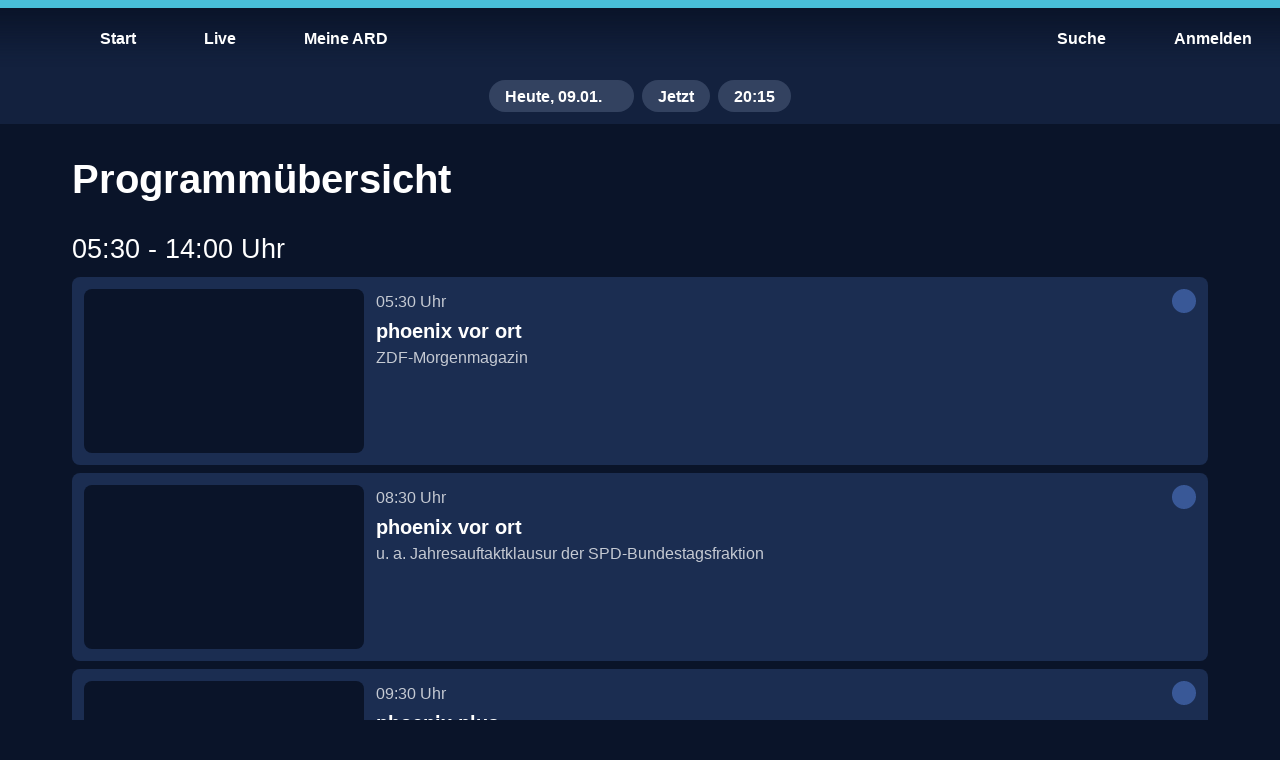

--- FILE ---
content_type: text/html; charset=utf-8
request_url: https://www.ardmediathek.de/phoenix/programm/heute
body_size: 40442
content:
<!DOCTYPE html>
		<html lang="de" vocab="http://schema.org/">
			<head prefix="og: http://ogp.me/ns#">
				<meta name="viewport" content="initial-scale=1, minimum-scale=1, width=device-width, shrink-to-fit=no" />
				
				<link rel="preconnect" href="https://accounts.ard.de">
				<meta name="robots" content="index, follow, noarchive, noydir, max-image-preview:large" /><title>phoenix Programm heute - Sendung verpasst - ARD Mediathek</title><meta property="og:title" content="phoenix Programm heute - Sendung verpasst - ARD Mediathek" /><meta property="og:type" content="website" /><meta property="og:image" content="https://www.ardmediathek.de/sharing-icon-1280x720.1763721265155.png" /><meta name="description" property="description" content="Das Programm des Senders phoenix vom 10.01.2026 jetzt zum Streamen" /><meta property="og:description" content="Das Programm des Senders phoenix vom 10.01.2026 jetzt zum Streamen" /><link rel="canonical" href="https://www.ardmediathek.de/phoenix/programm/heute" /><meta property="og:url" content="https://www.ardmediathek.de/phoenix/programm/heute" />
				<meta charSet="UTF-8" />
				<meta name="theme-color" content="#2D91FF"/>
				<meta name="application-name" content="ARD Mediathek" />
				<meta name="HandheldFriendly" content="true" />
				<meta name="mobile-web-app-capable" content="yes" />
				<meta name="apple-mobile-web-app-capable" content="yes">
				<meta name="apple-mobile-web-app-status-bar-style" content="black" />
				<meta name="apple-mobile-web-app-title" content="ARD Mediathek" />
				<meta name="publisher" content="ARD.de" />
				<meta name="twitter:site" content="@ARDde" />
				<meta property="og:locale" content="de_DE" />
				<style type="text/css">

@font-face{font-family:'TheSans C5s';font-weight:100 900;font-style:normal;font-display:swap;src:url(/TheSansC5sVar.1763721265155.woff2) format('woff2');}@font-face{font-family:'TheSans C5s';font-weight:100 900;font-style:italic;font-display:swap;src:url(/TheSansC5sVar-Italic.1763721265155.woff2) format('woff2');}@font-face{font-family:'Fallback for TheSans C5s';src:local('Arial');font-style:normal;size-adjust:96%;ascent-override:102%;descent-override:30%;line-gap-override:3%;}@font-face{font-family:'Fallback for TheSans C5s';src:local('Arial Italic');font-style:italic;size-adjust:93%;ascent-override:102%;descent-override:35%;line-gap-override:3%;}.bmpfdsy.bmpfdsy.bmpfdsy .bukxshx .b1yxgyl6{margin:0px;}@-webkit-keyframes fadeSlideIn-b45935a{0%{opacity:0;-webkit-transform:translate3d(0, -50%, 0);-moz-transform:translate3d(0, -50%, 0);-ms-transform:translate3d(0, -50%, 0);transform:translate3d(0, -50%, 0);}100%{opacity:1;-webkit-transform:translate3d(0, 0, 0);-moz-transform:translate3d(0, 0, 0);-ms-transform:translate3d(0, 0, 0);transform:translate3d(0, 0, 0);}}.ihxm6f1.ihxm6f1 .bt2zqt2 .b1kneo69::-moz-progress-bar{background:rgb(var(--v4));}.ihxm6f1.ihxm6f1 .bt2zqt2 .b1kneo69::-webkit-progress-value{background:rgb(var(--v4));}.b7vi18a.b7vi18a.b7vi18a .h1c5yzqa{margin-bottom:var(--v7);}.b12tgw3c.b12tgw3c.b12tgw3c .h1c5yzqa{margin-bottom:var(--v7);}.bkynqeu.bkynqeu.bkynqeu .h1c5yzqa{margin-bottom:var(--v7);}@-webkit-keyframes loading-brggbzj{0%{opacity:0;}100%{opacity:1;}}@-webkit-keyframes cs-Loading-Animation-scale-b2se1n3{from{-webkit-transform:scale(0);-moz-transform:scale(0);-ms-transform:scale(0);transform:scale(0);}to{-webkit-transform:scale(1);-moz-transform:scale(1);-ms-transform:scale(1);transform:scale(1);}}@-webkit-keyframes cs-Loading-Animation-opacity-b2se1n3{from{opacity:1;}to{opacity:0;}}.bt3d8jq{position:relative;overflow:hidden;display:-webkit-box;display:-webkit-flex;display:-ms-flexbox;display:flex;-webkit-align-items:center;-webkit-box-align:center;-ms-flex-align:center;align-items:center;-webkit-box-pack:center;-ms-flex-pack:center;-webkit-justify-content:center;justify-content:center;width:100%;color:rgba(0, 0, 0, 0);background:rgb(var(--v16));}.bt3d8jq:before{content:'';display:block;}.bt3d8jq >img{object-fit:cover;}.bt3d8jq >picture,.bt3d8jq >img{position:absolute;z-index:1;top:0;left:0;width:100%;height:100%;}.bt3d8jq >picture>img{width:100%;height:100%;object-fit:cover;}._18k0dqq:before{padding-top:calc((100% * 9) / 16);}.b1t119b8{position:absolute;top:0;left:0;display:-webkit-box;display:-webkit-flex;display:-ms-flexbox;display:flex;-webkit-box-pack:center;-ms-flex-pack:center;-webkit-justify-content:center;justify-content:center;width:100%;height:100%;}@-webkit-keyframes pulse-iyepii2{0%{opacity:1;}50%{opacity:0.5;}100%{opacity:1;}}.bxoeef.bxoeef{transition-duration:0ms!important;-webkit-animation-duration:0ms!important;animation-duration:0ms!important;}.b1ja19fa{box-sizing:border-box;font-family:var(--v2),'Fallback for TheSans C5s',sans-serif;color:rgb(var(--v3));}.b1ja19fa a{color:inherit;}.h1c5yzqa{margin:0;font-size:var(--v487);font-weight:var(--v503);line-height:var(--v472);letter-spacing:0;overflow-wrap:break-word;}.h40bp0e{overflow:hidden;display:block;display:-webkit-box;-webkit-box-orient:vertical;-webkit-line-clamp:2;width:100%;-webkit-max-height:calc(1.5rem * 1.2 * 2);margin:0 0 var(--v464);font-size:var(--v489);font-weight:var(--v505);line-height:var(--v474);text-overflow:ellipsis;letter-spacing:0;}.h1oki4ga{overflow:hidden;display:-webkit-box;-webkit-box-orient:vertical;-webkit-line-clamp:2;-webkit-max-height:calc(1.125rem * 1.2 * 2);margin:0;font-size:var(--v491);font-weight:var(--v507);line-height:var(--v476);text-overflow:ellipsis;letter-spacing:0;}.l1fqfjad{font-size:var(--v497);font-weight:var(--v513);line-height:var(--v481);letter-spacing:0;}.l1m3kt3h{font-size:var(--v498);font-weight:var(--v514);line-height:var(--v482);letter-spacing:0;}.ip1vmgq{font-size:var(--v494);font-weight:var(--v510);line-height:var(--v479);letter-spacing:0;}.iqaje1v{font-size:var(--v495);font-weight:var(--v511);line-height:var(--v480);letter-spacing:0;}.bzdhs0q{display:-webkit-box;display:-webkit-flex;display:-ms-flexbox;display:flex;-webkit-box-flex:1;-webkit-flex-grow:1;-ms-flex-positive:1;flex-grow:1;-webkit-align-items:center;-webkit-box-align:center;-ms-flex-align:center;align-items:center;height:var(--v330);padding:0 var(--v35);white-space:nowrap;outline:none;}.bzdhs0q.bzdhs0q.bzdhs0q >span{display:block;height:auto;}@-webkit-keyframes spin-b98rorl{0%{-webkit-transform:rotate(0deg);-moz-transform:rotate(0deg);-ms-transform:rotate(0deg);transform:rotate(0deg);}100%{-webkit-transform:rotate(360deg);-moz-transform:rotate(360deg);-ms-transform:rotate(360deg);transform:rotate(360deg);}}.p1ubznnm:active{border-top:var(--v523) solid rgb(var(--v212));}.s1dvzjyg:active{border-top:var(--v523) solid rgb(var(--v238));}.s14zadh2:active{border-top:var(--v523) solid rgb(var(--v263));}.tinvowl:active{border-top:var(--v523) solid rgb(var(--v306));}.cc7u54y:active{border-top:var(--v523) solid rgb(var(--v59));}.t1kigy1d:active{border-top:var(--v523) solid rgb(var(--v289));}.l1v2zi01:active{border-top:var(--v523) solid rgb(var(--v154));}.fxkny0j:active{border-top:var(--v523) solid rgb(var(--v122));}.m1bvobgk:active{border-top:var(--v523) solid rgb(var(--v179));}.t1mj93jn:active{border-top:var(--v523) solid rgb(var(--v104));}.s16am3my:active{border-top:var(--v523) solid rgb(var(--v83));}.b1yxgyl6.b1yxgyl6{cursor:pointer;position:relative;overflow:hidden;display:-webkit-inline-box;display:-webkit-inline-flex;display:-ms-inline-flexbox;display:inline-flex;-webkit-flex-direction:row;-ms-flex-direction:row;flex-direction:row;-webkit-box-flex-wrap:nowrap;-webkit-flex-wrap:nowrap;-ms-flex-wrap:nowrap;flex-wrap:nowrap;-webkit-align-items:center;-webkit-box-align:center;-ms-flex-align:center;align-items:center;box-sizing:border-box;margin:0;padding:var(--v33) var(--v32);border-radius:var(--v213);color:rgb(var(--v211));text-align:center;-webkit-text-decoration:none;text-decoration:none;vertical-align:middle;background:rgb(var(--v190));outline:none;fill:rgb(var(--v205));-webkit-tap-highlight-color:transparent;}.b1yxgyl6.b1yxgyl6:focus-visible{outline:none;-webkit-text-decoration:none;text-decoration:none;color:rgb(var(--v209));background:rgb(var(--v186));outline:var(--v28) solid rgb(var(--v196));fill:rgb(var(--v203));}.b1yxgyl6.b1yxgyl6:focus-visible .bt3d8jq{outline:var(--v28) solid #fff;}.b1yxgyl6.b1yxgyl6:focus-visible .bt3d8jq{outline:none;}@supports not selector(:focus-visible){.b1yxgyl6.b1yxgyl6:focus{outline:none;-webkit-text-decoration:none;text-decoration:none;color:rgb(var(--v209));background:rgb(var(--v186));outline:var(--v28) solid rgb(var(--v196));fill:rgb(var(--v203));}.b1yxgyl6.b1yxgyl6:focus .bt3d8jq{outline:var(--v28) solid #fff;}.b1yxgyl6.b1yxgyl6:focus .bt3d8jq{outline:none;}}@media (any-hover: hover),(any-pointer: fine){.b1yxgyl6.b1yxgyl6:hover{outline:none;-webkit-text-decoration:none;text-decoration:none;color:rgb(var(--v210));background:rgb(var(--v188));fill:rgb(var(--v204));}.b1yxgyl6.b1yxgyl6:hover .bt3d8jq{outline:var(--v28) solid #fff;}}.b1yxgyl6.b1yxgyl6:active{outline:none;-webkit-text-decoration:none;text-decoration:none;color:rgb(var(--v212));background:rgb(var(--v192));fill:rgb(var(--v206));}.b1yxgyl6.b1yxgyl6:active .bt3d8jq{outline:var(--v28) solid #fff;}.b1yxgyl6.b1yxgyl6 .right{margin-left:auto;}.b1yxgyl6.b1yxgyl6 svg,.b1yxgyl6.b1yxgyl6 .bt3d8jq{display:block;width:var(--v330);height:var(--v330);}.b1yxgyl6.b1yxgyl6:after{pointer-events:none;content:'';position:absolute;z-index:1;top:0;left:0;-webkit-transform:scale(10, 10);-moz-transform:scale(10, 10);-ms-transform:scale(10, 10);transform:scale(10, 10);display:block;width:100%;height:100%;opacity:0;background-image:radial-gradient(circle, #fff 10%, transparent 10.01%);background-repeat:no-repeat;-webkit-background-position:50%;background-position:50%;-webkit-transition:-webkit-transform 400ms var(--v1),opacity 800ms;transition:transform 400ms var(--v1),opacity 800ms;}.b1yxgyl6.b1yxgyl6:active.b1yxgyl6.b1yxgyl6:after{-webkit-transform:scale(0, 0);-moz-transform:scale(0, 0);-ms-transform:scale(0, 0);transform:scale(0, 0);opacity:0.3;-webkit-transition:0ms;transition:0ms;}.bvubpip.bvubpip.bvubpip.bvubpip:hover .bzdhs0q{position:relative;z-index:1;}.i12upfh7.i12upfh7 .bzdhs0q{visibility:hidden;}.ilmb4c5.ilmb4c5 .bzdhs0q{overflow:hidden;}.ilmb4c5.ilmb4c5 .bzdhs0q >span{overflow:hidden;text-overflow:ellipsis;white-space:nowrap;}.b14iz0pq{border:0;}.b15jo2rl{height:-webkit-fit-content;height:-moz-fit-content;height:fit-content;}.b15jo2rl.b15jo2rl.b15jo2rl{padding:0;}.b15jo2rl.b15jo2rl.b15jo2rl svg{padding:var(--v34);}.b15jo2rl.b15jo2rl.b15jo2rl .bt3d8jq{width:calc(var(--v330) + (2 * var(--v34)));height:calc(var(--v330) + (2 * var(--v34)));}.b15jo2rl .left,.b15jo2rl .right{display:-webkit-box;display:-webkit-flex;display:-ms-flexbox;display:flex;-webkit-align-items:center;-webkit-box-align:center;-ms-flex-align:center;align-items:center;-webkit-box-pack:center;-ms-flex-pack:center;-webkit-justify-content:center;justify-content:center;width:100%;margin:0;}.f11m3e87.f11m3e87.f11m3e87.f11m3e87.f11m3e87 .bt3d8jq{width:calc(var(--v328) + (2 * var(--v124)));height:calc(var(--v328) + (2 * var(--v124)));}.m12dor7k.m12dor7k.m12dor7k svg,.m12dor7k.m12dor7k.m12dor7k .bt3d8jq{width:var(--v325);height:var(--v325);padding:var(--v183) var(--v182);}.sxd9buu.sxd9buu.sxd9buu .bt3d8jq{width:var(--v85);height:var(--v85);}@media (max-width: 600px){.itkcnez .bzdhs0q{display:none;}}.s5r8vwo.s5r8vwo:active{color:rgb(var(--v238));background:rgb(var(--v220));fill:rgb(var(--v232));}.cmpxx1z.cmpxx1z:active{color:rgb(var(--v59));text-decoration-thickness:1px;background:rgb(var(--v41));fill:rgb(var(--v53));}.s1bilkl8.s1bilkl8:active{color:rgb(var(--v263));background:rgb(var(--v245));fill:rgb(var(--v257));}.tjc6vv9.tjc6vv9{border-radius:var(--v307);color:rgb(var(--v305));background:none;fill:rgb(var(--v299));}.tjc6vv9.tjc6vv9:focus-visible{color:rgb(var(--v303));background:none;outline:var(--v28) solid rgb(var(--v294));fill:rgb(var(--v297));}@supports not selector(:focus-visible){.tjc6vv9.tjc6vv9:focus{color:rgb(var(--v303));background:none;outline:var(--v28) solid rgb(var(--v294));fill:rgb(var(--v297));}}@media (any-hover: hover),(any-pointer: fine){.tjc6vv9.tjc6vv9:hover{color:rgb(var(--v304));background:rgb(var(--v292));fill:rgb(var(--v298));}}.tjc6vv9.tjc6vv9:active{color:rgb(var(--v306));background:rgb(var(--v293));fill:rgb(var(--v300));}.t17rc2cb.t17rc2cb:active{color:rgb(var(--v289));background:rgb(var(--v271));fill:rgb(var(--v283));}.lkx28o9.lkx28o9:active{color:rgb(var(--v154));background:rgb(var(--v133));fill:rgb(var(--v148));}.f1rfgab5.f1rfgab5.f1rfgab5.f1rfgab5 svg,.f1rfgab5.f1rfgab5.f1rfgab5.f1rfgab5 .bt3d8jq{width:var(--v328);height:var(--v328);}.f1rfgab5.f1rfgab5:active{color:rgb(var(--v122));background:rgb(var(--v109));fill:rgb(var(--v116));}.m1nap9iw.m1nap9iw{padding:var(--v183) var(--v182);color:rgb(var(--v178));background:rgb(var(--v160));fill:rgb(var(--v172));}.m1nap9iw.m1nap9iw.m1nap9iw.m1nap9iw svg,.m1nap9iw.m1nap9iw.m1nap9iw.m1nap9iw .bt3d8jq{width:var(--v325);height:var(--v325);}.m1nap9iw.m1nap9iw .bzdhs0q{height:var(--v325);}.m1nap9iw.m1nap9iw:focus-visible{color:rgb(var(--v176));text-decoration-thickness:1px;background:rgb(var(--v158));outline:var(--v28) solid rgb(var(--v164));fill:rgb(var(--v170));}@supports not selector(:focus-visible){.m1nap9iw.m1nap9iw:focus{color:rgb(var(--v176));text-decoration-thickness:1px;background:rgb(var(--v158));outline:var(--v28) solid rgb(var(--v164));fill:rgb(var(--v170));}}@media (any-hover: hover),(any-pointer: fine){.m1nap9iw.m1nap9iw:hover{color:rgb(var(--v177));text-decoration-thickness:1px;background:rgb(var(--v159));fill:rgb(var(--v171));}}.m1nap9iw.m1nap9iw:active{color:rgb(var(--v179));text-decoration-thickness:1px;background:rgb(var(--v161));fill:rgb(var(--v173));}.tbhtx0v.tbhtx0v{border-radius:initial;color:rgb(var(--v103));background:none;fill:rgb(var(--v97));}.tbhtx0v.tbhtx0v:focus-visible{border-radius:var(--v105);color:rgb(var(--v101));background:none;outline:var(--v28) solid rgb(var(--v92));fill:rgb(var(--v95));}@supports not selector(:focus-visible){.tbhtx0v.tbhtx0v:focus{border-radius:var(--v105);color:rgb(var(--v101));background:none;outline:var(--v28) solid rgb(var(--v92));fill:rgb(var(--v95));}}@media (any-hover: hover),(any-pointer: fine){.tbhtx0v.tbhtx0v:hover{border-radius:var(--v105);color:rgb(var(--v102));background:rgb(var(--v89));fill:rgb(var(--v96));}}.tbhtx0v.tbhtx0v:active{border-radius:var(--v105);color:rgb(var(--v104));background:rgb(var(--v90));fill:rgb(var(--v98));}.s1ni490m.s1ni490m .bzdhs0q{overflow:hidden;display:-webkit-box;-webkit-box-orient:vertical;-webkit-line-clamp:2;height:auto;text-align:center;text-overflow:ellipsis;white-space:normal;}.s1ni490m.s1ni490m .bzdhs0q span{overflow:initial;text-overflow:initial;white-space:initial;}.s1ni490m.s1ni490m:active{color:rgb(var(--v83));background:rgb(var(--v67));fill:rgb(var(--v76));}.b10oyi86.b10oyi86{color:rgb(var(--v207));background:rgb(var(--v184));outline:none;box-shadow:none;fill:rgb(var(--v201));}.b10oyi86.b10oyi86:focus-visible:before{border:none;}@supports not selector(:focus-visible){.b10oyi86.b10oyi86:focus:before{border:none;}}@media (any-hover: hover),(any-pointer: fine){.b10oyi86.b10oyi86:hover:before{border:none;}}.b10oyi86.b10oyi86 .b98rorl{border-top:var(--v27) solid rgb(var(--v207));}.t1ty5ihp.t1ty5ihp{color:rgb(var(--v301));background:rgb(var(--v291));fill:rgb(var(--v295));}.t1ty5ihp.t1ty5ihp .b98rorl{border-top:var(--v27) solid rgb(var(--v301));}.memgx7h.memgx7h{color:rgb(var(--v174));background:rgb(var(--v156));fill:rgb(var(--v168));}.memgx7h.memgx7h .b98rorl{border-top:var(--v27) solid rgb(var(--v174));}.t130opgm.t130opgm:active{border-bottom:none;}.bt132jq{position:absolute;}.b4w4w1{-webkit-transform:rotate(0deg) scale(1);-moz-transform:rotate(0deg) scale(1);-ms-transform:rotate(0deg) scale(1);transform:rotate(0deg) scale(1);opacity:1;-webkit-transition:100ms var(--v1) all;transition:100ms var(--v1) all;transition-delay:50ms;}.b16pljq9{-webkit-transform:rotate(-180deg) scale(0.7);-moz-transform:rotate(-180deg) scale(0.7);-ms-transform:rotate(-180deg) scale(0.7);transform:rotate(-180deg) scale(0.7);opacity:0;-webkit-transition:100ms var(--v527) all;transition:100ms var(--v527) all;transition-delay:0ms;}.h12pt6yk:focus-visible .accent-01{fill:rgb(var(--v520));}.h12pt6yk:focus-visible .accent-02{fill:rgb(var(--v521));}.h12pt6yk:focus-visible .accent-03{fill:rgb(var(--v522));}@supports not selector(:focus-visible){.h12pt6yk:focus .accent-01{fill:rgb(var(--v520));}.h12pt6yk:focus .accent-02{fill:rgb(var(--v521));}.h12pt6yk:focus .accent-03{fill:rgb(var(--v522));}}@media (any-hover: hover),(any-pointer: fine){.h12pt6yk:hover .accent-01{fill:rgb(var(--v520));}.h12pt6yk:hover .accent-02{fill:rgb(var(--v521));}.h12pt6yk:hover .accent-03{fill:rgb(var(--v522));}}.b25dbd8{display:-webkit-box;display:-webkit-flex;display:-ms-flexbox;display:flex;-webkit-flex-direction:column;-ms-flex-direction:column;flex-direction:column;-webkit-box-pack:center;-ms-flex-pack:center;-webkit-justify-content:center;justify-content:center;}.b25dbd8.b25dbd8 .bt3d8jq{box-sizing:border-box;width:var(--v330);height:var(--v330);padding:0;background:transparent;-webkit-transition:all 50ms;transition:all 50ms;}@media (any-hover: hover),(any-pointer: fine){.b8r8war.b8r8war:hover .bt3d8jq{outline:none;}}.b8r8war.b8r8war:active .bt3d8jq{outline:none;}.p1urjecr.p1urjecr:active{background-image:linear-gradient(     180deg,     rgb(var(--v193), 1) 0%,     rgb(var(--v193), 0) 80%   ),repeating-linear-gradient(     45deg,     rgb(120, 120, 120, 0.2),     rgb(120, 120, 120, 0.2) 1.4rem,     transparent 1.4rem,     transparent 2.8rem   );box-shadow:inset 0 0 0 2px rgb(var(--v200), 1);border-color:rgb(var(--v214), 1);}.s1azi37h.s1azi37h:active{background:rgb(var(--v220));box-shadow:inset 0 0 0 2px rgb(var(--v226));}.sd8yo3.sd8yo3:active{background:rgb(var(--v245));box-shadow:inset 0 0 0 2px rgb(var(--v251));}.tv7hu58.tv7hu58:active{color:rgb(var(--v306));}.c15eousk.c15eousk:active{background:rgb(var(--v41));box-shadow:inset 0 0 0 2px rgb(var(--v47));}.t1varrt8.t1varrt8:active:before{content:'';position:absolute;bottom:0;left:0;width:100%;border-bottom:var(--v28) solid rgb(var(--v277));}.l1ej5n7c.l1ej5n7c:active{background-image:linear-gradient(     180deg,     rgb(var(--v134), 1) 0%,     rgb(var(--v134), 0) 80%   ),repeating-linear-gradient(     45deg,     rgb(120, 120, 120, 0.2),     rgb(120, 120, 120, 0.2) 1.4rem,     transparent 1.4rem,     transparent 2.8rem   );box-shadow:inset 0 0 0 2px rgb(var(--v142), 1);border-color:rgb(var(--v155), 1);}.fig95gy.fig95gy:active{background:rgb(var(--v109));}.m1ekw6z2.m1ekw6z2.m1ekw6z2:active{background:rgb(var(--v161));box-shadow:inset 0 0 0 2px rgb(var(--v167));}.t16wqo7d.t16wqo7d:active{color:rgb(var(--v104));background:rgb(var(--v90));fill:rgb(var(--v98));}.bfdoyov{z-index:var(--v5);top:0;left:0;float:left;width:100%;min-width:320px;margin:0;padding:0;}.bfdoyov a,.bfdoyov button{fill:rgb(var(--v3));}.f1em6cx{position:fixed;}.b16anu48{position:relative;top:0;display:-webkit-box;display:-webkit-flex;display:-ms-flexbox;display:flex;-webkit-flex-direction:row;-ms-flex-direction:row;flex-direction:row;-webkit-box-flex-wrap:nowrap;-webkit-flex-wrap:nowrap;-ms-flex-wrap:nowrap;flex-wrap:nowrap;box-sizing:border-box;width:100%;margin:0;}.b16anu48 .bk8qx87{position:unset;}.b16anu48 .b11y8swf{z-index:unset;}.h8psowo{box-sizing:border-box;height:68px;padding:16px 8px 8px;}.h8psowo:after{display:none;}.b3ggzfh{pointer-events:none;position:absolute;z-index:0;top:0;left:0;width:100%;height:100%;background:linear-gradient( 	to bottom, 	rgb(var(--v17), 1) 10%, 	rgb(var(--v17), 0.40) 55%, 	rgb(var(--v17), 0.1) 80%, 	rgb(var(--v17), 0.06) 85%, 	rgb(var(--v17), 0.03) 90%, 	rgb(var(--v17), 0.01) 95%, 	rgb(var(--v17), 0) 100% );-webkit-transition:350ms all var(--v12);transition:350ms all var(--v12);transition-delay:150ms;}.b3ggzfh#blur{background:rgba(var(--v17), 0.7);-webkit-backdrop-filter:blur(8px);backdrop-filter:blur(8px);box-shadow:0 1px 0 0 rgb(var(--v468));}.h1fv93sw:after{content:'';display:block;width:100%;height:8px;background-color:rgb(var(--v467));}.b91zgel{z-index:2;-ms-grid-column:1;grid-column:1;-ms-grid-row:1;grid-row:1;}.b91zgel a,.b91zgel button{-webkit-text-decoration:none;text-decoration:none;}.b91zgel a[id^='toolbarAccountButton'] svg{-webkit-animation:bounceIn-b91zgel 700ms 3000ms 1;animation:bounceIn-b91zgel 700ms 3000ms 1;-webkit-animation-timing-function:cubic-bezier(0.215, 0.61, 0.355, 1);animation-timing-function:cubic-bezier(0.215, 0.61, 0.355, 1);}.b91zgel .bu0aw3j{color:rgb(var(--v102));background:rgb(var(--v89));}@-webkit-keyframes bounceIn-b91zgel{0%{-webkit-transform:scale3d(0.3, 0.3, 0.3);-moz-transform:scale3d(0.3, 0.3, 0.3);-ms-transform:scale3d(0.3, 0.3, 0.3);transform:scale3d(0.3, 0.3, 0.3);opacity:1;}20%{-webkit-transform:scale3d(1.1, 1.1, 1.1);-moz-transform:scale3d(1.1, 1.1, 1.1);-ms-transform:scale3d(1.1, 1.1, 1.1);transform:scale3d(1.1, 1.1, 1.1);}40%{-webkit-transform:scale3d(0.9, 0.9, 0.9);-moz-transform:scale3d(0.9, 0.9, 0.9);-ms-transform:scale3d(0.9, 0.9, 0.9);transform:scale3d(0.9, 0.9, 0.9);}60%{-webkit-transform:scale3d(1.03, 1.03, 1.03);-moz-transform:scale3d(1.03, 1.03, 1.03);-ms-transform:scale3d(1.03, 1.03, 1.03);transform:scale3d(1.03, 1.03, 1.03);opacity:1;}80%{-webkit-transform:scale3d(0.97, 0.97, 0.97);-moz-transform:scale3d(0.97, 0.97, 0.97);-ms-transform:scale3d(0.97, 0.97, 0.97);transform:scale3d(0.97, 0.97, 0.97);}to{-webkit-transform:scale3d(1, 1, 1);-moz-transform:scale3d(1, 1, 1);-ms-transform:scale3d(1, 1, 1);transform:scale3d(1, 1, 1);opacity:1;}}@media only screen and (max-width: 1023px){.b91zgel .bk8qx87 >ul >li >.b1yxgyl6{height:100%;}.b91zgel .bk8qx87 >ul >li >.b1yxgyl6 .by0h42k{margin:0;}.b91zgel .bk8qx87 >ul >li >.b1yxgyl6 span{display:none;}}.b218v6j{z-index:1;display:-webkit-box;display:-webkit-flex;display:-ms-flexbox;display:flex;-webkit-box-flex:1;-webkit-flex-grow:1;-ms-flex-positive:1;flex-grow:1;-webkit-align-items:center;-webkit-box-align:center;-ms-flex-align:center;align-items:center;}.b218v6j h1{display:inline;margin-right:auto;margin-bottom:0;margin-left:auto;padding:0 10px;}.b218v6j.b218v6j .b1yxgyl6 span:before{background:rgb(var(--v3))!important;}.b15euw5p.b15euw5p nav>ul >li .b1yxgyl6{margin-right:8px;}.b15euw5p.b15euw5p nav>ul >li ul>li .b1yxgyl6{margin:0;}.b15euw5p.b15euw5p nav>ul >li:last-child .b1yxgyl6{margin-right:0;}.b15euw5p.b15euw5p nav>ul >li:first-child .b1yxgyl6{margin-right:8px;}.bf1emim{position:relative;}@media only screen and (max-width: 1023px){.hrh20tl{display:none;}}.h1847b1d{position:absolute;left:50%;-webkit-transform:translate(-50%);-moz-transform:translate(-50%);-ms-transform:translate(-50%);transform:translate(-50%);padding:0;}.buskbzw{height:68px;padding:0 10px;-webkit-appearance:none;-webkit-transition:padding 500ms ease-in-out;transition:padding 500ms ease-in-out;}.buskbzw.buskbzw.buskbzw.buskbzw .bt3d8jq{position:static;width:auto;height:100%;background:none;}.buskbzw.buskbzw.buskbzw.buskbzw .bt3d8jq:hover{outline:none;}.buskbzw.buskbzw.buskbzw.buskbzw .bt3d8jq img{position:static;}.buskbzw.buskbzw.buskbzw.buskbzw .bt3d8jq:before{display:none;}.buskbzw.buskbzw.buskbzw.buskbzw svg{width:auto;height:100%;padding:0;}@media only screen and (max-width: 420px){.buskbzw{height:56px;}}.bg8fg0m{position:relative;z-index:1;display:-ms-grid;display:grid;-webkit-align-self:center;-ms-flex-item-align:center;-ms-grid-row-align:center;align-self:center;height:100%;}.h1oe3qyr{height:auto;}.bca1xh0.bca1xh0.bca1xh0.bca1xh0 .bt3d8jq{width:32px;height:32px;margin:0 auto;}.bca1xh0.bca1xh0.bca1xh0.bca1xh0 .bt3d8jq img{display:none;}.bca1xh0.bca1xh0.bca1xh0.bca1xh0 .bt3d8jq img[src*='http']{display:block;}#account-context-menu {width:262px;}#account-context-menu .b1yxgyl6 {border-radius:var(--v316);}#account-context-menu .b1yxgyl6 .bzdhs0q {overflow:hidden;-webkit-box-flex:0;-webkit-flex-grow:0;-ms-flex-positive:0;flex-grow:0;min-width:0;}#account-context-menu .b1yxgyl6 .bzdhs0q >span {overflow:hidden;text-overflow:ellipsis;white-space:nowrap;}#account-context-menu .b1yxgyl6 .right {margin-left:0;}#account-context-menu .b1yxgyl6.active {cursor:default;color:rgb(var(--v3))!important;background:rgb(var(--v313))!important;}#account-context-menu .b1yxgyl6.active .bt3d8jq {outline:2px solid #fff;}#account-context-menu .b1yxgyl6.active svg path {fill:rgb(var(--v3))!important;}#account-context-menu .b1yxgyl6.active:hover ,#account-context-menu .b1yxgyl6.active:focus {background-color:rgb(var(--v313))!important;}@media (any-hover: hover),(any-pointer: fine){#account-context-menu .b1yxgyl6.active:hover {border:none;box-shadow:none;}}.b1hy3tmu .bk8qx87 >ul >li:last-child .b1yxgyl6.account,.b1hy3tmu .bk8qx87 >ul >li:last-child .b1yxgyl6.profile{margin-right:-32px;}.b1hy3tmu .bk8qx87 >ul >li:last-child .b1yxgyl6.profile >div:first-child{margin-right:28px;}.b1hy3tmu .bk8qx87 >ul >li:last-child .b1yxgyl6.account span{margin-right:36px;padding-right:0;}@media only screen and (max-width: 1023px){.b1hy3tmu .bk8qx87 >ul >li:last-child .b1yxgyl6.account >div:first-child{margin-right:36px;}}.b1e83sjn{display:-webkit-box;display:-webkit-flex;display:-ms-flexbox;display:flex;-webkit-flex-direction:column;-ms-flex-direction:column;flex-direction:column;height:100%;-webkit-text-decoration:none;text-decoration:none;}.b1e83sjn:focus,.b1e83sjn:focus img{outline:2px solid rgb(var(--v444));outline-offset:2px;}.bcw1vq4{box-sizing:border-box;padding-right:var(--v351);padding-left:var(--v350);}.b2ibdw3 .h1c5yzqa{margin-bottom:var(--v7);color:rgb(var(--v323));}.be7kylf .b1yxgyl6{display:-webkit-box;display:-webkit-flex;display:-ms-flexbox;display:flex;-webkit-flex-direction:column;-ms-flex-direction:column;flex-direction:column;-webkit-align-items:center;-webkit-box-align:center;-ms-flex-align:center;align-items:center;-webkit-box-pack:center;-ms-flex-pack:center;-webkit-justify-content:center;justify-content:center;box-sizing:border-box;width:48px;height:48px;border-radius:28px;}.be7kylf .b1yxgyl6 span{height:auto;padding:0;line-height:1;text-align:center;}.be7kylf .b1yxgyl6[aria-selected='true']{color:rgba(var(--v211));background:rgba(var(--v190));}.be7kylf .b1yxgyl6:link:before,.be7kylf .b1yxgyl6:active:before,.be7kylf .b1yxgyl6:focus:before{display:none;}@media (max-width: 1280px){.i5i9idc .b1yxgyl6{width:25px;height:25px;}}@media (max-width: 960px){.i5i9idc .b1yxgyl6{width:17px;height:17px;}}.b1np0qjg button,.b1np0qjg .b1e83sjn{cursor:pointer;display:inline;border-radius:2px;color:rgb(var(--v305));-webkit-text-decoration:underline;text-decoration:underline;background:none;outline:none;outline-offset:-2px;fill:rgb(var(--v299));}.b1np0qjg button:focus-visible,.b1np0qjg .b1e83sjn:focus-visible{color:rgb(var(--v294));outline:2px solid rgb(var(--v294));}@supports not selector(:focus-visible){.b1np0qjg button:focus,.b1np0qjg .b1e83sjn:focus{color:rgb(var(--v294));outline:2px solid rgb(var(--v294));}}@media (any-hover: hover),(any-pointer: fine){.b1np0qjg button:hover,.b1np0qjg .b1e83sjn:hover{color:rgb(var(--v304));}}.bzs0j1w{--v16:10,20,41,1;--v17:10,20,41;--v18:10,20,41,0.8;--v19:19,33,62,1;--v20:255,255,255,1;--v21:8.00px;--v22:0.75rem;--v23:1.00rem;--v24:19,33,62,1;--v25:19,33,62;--v26:255,255,255,1;--v27:0.00px;--v28:2.00px;--v29:40;--v30:8.00px;--v31:0.50rem;--v32:16.00px;--v33:12.00px;--v34:12.00px;--v35:8.00px;--v36:255,255,255,1;--v37:51,66,96,1;--v38:51,66,96,1;--v39:93,140,234,1;--v40:51,66,96,1;--v41:51,66,96,1;--v42:255,255,255,0.2;--v43:255,255,255,0.2;--v44:102,153,255,1;--v45:255,255,255,0.2;--v46:255,255,255,0.2;--v47:255,255,255,0.2;--v48:62,76,105,1;--v49:255,255,255,1;--v50:255,255,255,1;--v51:10,20,41,1;--v52:255,255,255,1;--v53:255,255,255,1;--v54:62,76,105,1;--v55:255,255,255,1;--v56:255,255,255,1;--v57:10,20,41,1;--v58:255,255,255,1;--v59:255,255,255,1;--v60:10,20,41,0.8;--v61:8.00px;--v62:51,66,96,1;--v63:51,66,96,1;--v64:51,66,96,1;--v65:93,140,234,1;--v66:51,66,96,1;--v67:51,66,96,1;--v68:255,255,255,0.2;--v69:255,255,255,0.2;--v70:102,153,255,1;--v71:255,255,255,1;--v72:255,255,255,1;--v73:255,255,255,1;--v74:10,20,41,1;--v75:255,255,255,1;--v76:255,255,255,1;--v77:255,255,255,1;--v78:255,255,255,1;--v79:255,255,255,1;--v80:10,20,41,1;--v81:255,255,255,1;--v82:255,255,255,1;--v83:255,255,255,1;--v84:4.00px;--v85:63.00px;--v86:112.00px;--v87:8.00px;--v88:4.00px;--v89:93,140,234,1;--v90:102,153,255,0;--v91:255,255,255,1;--v92:102,153,255,1;--v93:255,255,255,1;--v94:255,255,255,1;--v95:255,255,255,1;--v96:10,20,41,1;--v97:255,255,255,1;--v98:255,255,255,1;--v99:255,255,255,1;--v100:255,255,255,1;--v101:255,255,255,1;--v102:10,20,41,1;--v103:255,255,255,1;--v104:255,255,255,1;--v105:4.00px;--v106:102,153,255,0;--v107:255,255,255,0;--v108:93,140,234,1;--v109:102,153,255,0;--v110:102,153,255,1;--v111:255,255,255,1;--v112:255,255,255,1;--v113:255,255,255,1;--v114:10,20,41,1;--v115:255,255,255,1;--v116:255,255,255,1;--v117:255,255,255,1;--v118:255,255,255,1;--v119:255,255,255,1;--v120:10,20,41,1;--v121:255,255,255,1;--v122:255,255,255,1;--v123:4.00px;--v124:8.00px;--v125:253,79,92,1;--v126:253,79,92,1;--v127:253,79,92,1;--v128:253,79,92;--v129:253,79,92,1;--v130:253,79,92;--v131:253,79,92,1;--v132:253,79,92;--v133:253,79,92,1;--v134:253,79,92;--v135:253,79,92,1;--v136:253,79,92,1;--v137:253,79,92,1;--v138:253,79,92;--v139:253,79,92;--v140:253,79,92;--v141:253,79,92,1;--v142:253,79,92;--v143:10,20,41,1;--v144:10,20,41,1;--v145:10,20,41,1;--v146:10,20,41,1;--v147:10,20,41,1;--v148:10,20,41,1;--v149:10,20,41,1;--v150:10,20,41,1;--v151:10,20,41,1;--v152:10,20,41,1;--v153:10,20,41,1;--v154:10,20,41,1;--v155:10,20,41;--v156:51,66,96,1;--v157:51,66,96,1;--v158:51,66,96,1;--v159:93,140,234,1;--v160:51,66,96,1;--v161:51,66,96,1;--v162:255,255,255,0.2;--v163:255,255,255,0.2;--v164:102,153,255,1;--v165:255,255,255,0.2;--v166:255,255,255,0.2;--v167:255,255,255,0.2;--v168:255,255,255,1;--v169:255,255,255,1;--v170:255,255,255,1;--v171:10,20,41,1;--v172:255,255,255,1;--v173:255,255,255,1;--v174:255,255,255,1;--v175:255,255,255,1;--v176:255,255,255,1;--v177:10,20,41,1;--v178:255,255,255,1;--v179:255,255,255,1;--v180:999.00px;--v181:10,20,41,0.8;--v182:8.00px;--v183:8.00px;--v184:102,153,255,1;--v185:102,153,255,1;--v186:102,153,255,1;--v187:102,153,255;--v188:93,140,234,1;--v189:93,140,234;--v190:102,153,255,1;--v191:102,153,255;--v192:102,153,255,1;--v193:102,153,255;--v194:102,153,255,1;--v195:102,153,255,1;--v196:102,153,255,1;--v197:102,153,255;--v198:102,153,255;--v199:102,153,255;--v200:102,153,255;--v201:10,20,41,1;--v202:10,20,41,1;--v203:10,20,41,1;--v204:10,20,41,1;--v205:10,20,41,1;--v206:10,20,41,1;--v207:10,20,41,1;--v208:10,20,41,1;--v209:10,20,41,1;--v210:10,20,41,1;--v211:10,20,41,1;--v212:10,20,41,1;--v213:999.00px;--v214:10,20,41;--v215:62,76,105,0.5;--v216:62,76,105,0.5;--v217:62,76,105,0.5;--v218:93,140,234,1;--v219:62,76,105,0.5;--v220:62,76,105,0.5;--v221:255,255,255,0.2;--v222:255,255,255,0.2;--v223:102,153,255,1;--v224:255,255,255,0.2;--v225:255,255,255,0.2;--v226:255,255,255,0.2;--v227:255,255,255,1;--v228:255,255,255,1;--v229:255,255,255,1;--v230:10,20,41,1;--v231:255,255,255,1;--v232:255,255,255,1;--v233:255,255,255,1;--v234:255,255,255,1;--v235:255,255,255,1;--v236:10,20,41,1;--v237:255,255,255,1;--v238:255,255,255,1;--v239:10,20,41,0.8;--v240:51,66,96,1;--v241:51,66,96,1;--v242:51,66,96,1;--v243:93,140,234,1;--v244:51,66,96,1;--v245:51,66,96,1;--v246:255,255,255,0.2;--v247:255,255,255,0.2;--v248:102,153,255,1;--v249:255,255,255,0.2;--v250:255,255,255,0.2;--v251:255,255,255,0.2;--v252:255,255,255,1;--v253:255,255,255,1;--v254:255,255,255,1;--v255:10,20,41,1;--v256:255,255,255,1;--v257:255,255,255,1;--v258:255,255,255,1;--v259:255,255,255,1;--v260:255,255,255,1;--v261:10,20,41,1;--v262:255,255,255,1;--v263:255,255,255,1;--v264:4.00px;--v265:4.00px;--v266:102,153,255,0;--v267:36,51,80,0;--v268:102,153,255,0;--v269:93,140,234,1;--v270:36,51,80,0;--v271:102,153,255,0;--v272:102,153,255,1;--v273:255,255,255,0;--v274:102,153,255,1;--v275:255,255,255,0;--v276:255,255,255,0;--v277:255,255,255,0;--v278:255,255,255,1;--v279:255,255,255,1;--v280:255,255,255,1;--v281:10,20,41,1;--v282:255,255,255,1;--v283:255,255,255,1;--v284:255,255,255,1;--v285:255,255,255,1;--v286:255,255,255,1;--v287:10,20,41,1;--v288:255,255,255,1;--v289:255,255,255,1;--v290:4.00px;--v291:255,255,255,0.15;--v292:255,255,255,0.1;--v293:255,255,255,0.05;--v294:102,153,255,1;--v295:255,255,255,1;--v296:255,255,255,1;--v297:255,255,255,1;--v298:255,255,255,1;--v299:255,255,255,1;--v300:255,255,255,1;--v301:255,255,255,1;--v302:255,255,255,1;--v303:255,255,255,1;--v304:255,255,255,1;--v305:255,255,255,1;--v306:255,255,255,1;--v307:4.00px;--v308:27,45,81,1;--v309:255,255,255,0;--v310:255,255,255,0.2;--v311:255,255,255;--v312:27,45,81,1;--v313:255,255,255,0.15;--v314:10,20,41,0.8;--v315:8.00px;--v316:2.00px;--v317:4.00px;--v318:2.00px;--v319:40.00px;--v320:8.00px;--v321:16.00px;--v322:27,45,81,1;--v323:255,255,255,1;--v324:255,255,255,1;--v325:16.00px;--v326:40.00px;--v327:32.00px;--v328:24.00px;--v329:48.00px;--v330:24.00px;--v331:255,255,255,1;--v332:1.00px;--v333:34,56,98,1;--v334:34,56,98;--v335:102,153,255,1;--v336:0,175,171,1;--v337:34,56,98,1;--v338:34,56,98;--v339:255,255,255,1;--v340:255,255,255,1;--v341:255,255,255;--v342:253,79,92,1;--v343:4.00px;--v344:8.00px;--v345:8.00px;--v346:0.50rem;--v347:12.00px;--v348:0.75rem;--v349:40.00px;--v350:24.00px;--v351:24.00px;--v352:102,153,255,1;--v353:255,255,255,1;--v11:102,153,255;--v10:255,255,255;--v15:102,153,255,1;--v14:999.00px;--v13:64.00px;--v354:27,45,81,1;--v355:255,255,255,0;--v356:10,20,41;--v357:8.00px;--v358:24.00px;--v359:12.00px;--v360:0.75rem;--v361:24.00px;--v362:19,33,62,1;--v363:19,33,62;--v364:255,255,255,1;--v365:0.00px;--v366:242,244,248,1;--v367:255,255,255,0;--v368:242,244,248,1;--v369:10,20,41,0.8;--v370:10,20,41,1;--v371:4.00px;--v372:4.00px;--v373:2.00px;--v374:0.75rem;--v375:0.50rem;--v376:16.00px;--v377:16.00px;--v378:255,255,255;--v379:8.00px;--v380:4.00px;--v381:16.00px;--v382:8.00px;--v383:8.00px;--v384:10,20,41,0;--v385:10,20,41,1;--v386:24.00px;--v387:8.00px;--v388:16.00px;--v389:16.00px;--v390:255,255,255,0.4;--v4:253,79,92,1;--v391:102,153,255,1;--v392:999.00px;--v393:2.00px;--v6:255,255,255,1;--v394:0,30,80,1;--v395:0,30,80;--v396:0,52,128,1;--v397:255,255,255,0.1;--v398:10,20,41,1;--v399:10,20,41;--v400:10,20,41,1;--v401:32.00px;--v402:0.00px;--v403:10,20,41;--v404:10,20,41;--v405:10,20,41,0;--v406:10,20,41,1;--v407:12.00px;--v408:0.75rem;--v409:4.00px;--v410:24.00px;--v411:24.00px;--swiper-breakpoints-l:961.00px;--swiper-breakpoints-l-rem:60.06rem;--swiper-breakpoints-m:768.00px;--swiper-breakpoints-m-rem:48.00rem;--swiper-breakpoints-s:600.00px;--swiper-breakpoints-s-rem:37.50rem;--swiper-breakpoints-xl:1280.00px;--swiper-breakpoints-xl-rem:80.00rem;--swiper-breakpoints-xs:480.00px;--swiper-breakpoints-xs-rem:30.00rem;--swiper-breakpoints-xxl:1440.00px;--swiper-breakpoints-xxl-rem:90.00rem;--swiper-breakpoints-xxs:320.00px;--swiper-breakpoints-xxs-rem:20.00rem;--swiper-breakpoints-xxxl:1920.00px;--swiper-breakpoints-xxxl-rem:120.00rem;--swiper-gap-gap:12.00px;--swiper-gap-gap-rem:0.75rem;--swiper-slidesPerView-16x9-l:4.00px;--swiper-slidesPerView-16x9-l-rem:0.25rem;--swiper-slidesPerView-16x9-m:3.00px;--swiper-slidesPerView-16x9-m-rem:0.19rem;--swiper-slidesPerView-16x9-s:2.00px;--swiper-slidesPerView-16x9-s-rem:0.13rem;--swiper-slidesPerView-16x9-xl:4.00px;--swiper-slidesPerView-16x9-xl-rem:0.25rem;--swiper-slidesPerView-16x9-xs:2.00px;--swiper-slidesPerView-16x9-xs-rem:0.13rem;--swiper-slidesPerView-16x9-xxl:5.00px;--swiper-slidesPerView-16x9-xxl-rem:0.31rem;--swiper-slidesPerView-16x9-xxs:1.50px;--swiper-slidesPerView-16x9-xxs-rem:0.09rem;--swiper-slidesPerView-16x9-xxxl:6.00px;--swiper-slidesPerView-16x9-xxxl-rem:0.38rem;--swiper-slidesPerView-1x1-l:5.00px;--swiper-slidesPerView-1x1-l-rem:0.31rem;--swiper-slidesPerView-1x1-m:4.00px;--swiper-slidesPerView-1x1-m-rem:0.25rem;--swiper-slidesPerView-1x1-s:3.00px;--swiper-slidesPerView-1x1-s-rem:0.19rem;--swiper-slidesPerView-1x1-xl:5.00px;--swiper-slidesPerView-1x1-xl-rem:0.31rem;--swiper-slidesPerView-1x1-xs:2.00px;--swiper-slidesPerView-1x1-xs-rem:0.13rem;--swiper-slidesPerView-1x1-xxl:6.00px;--swiper-slidesPerView-1x1-xxl-rem:0.38rem;--swiper-slidesPerView-1x1-xxs:2.00px;--swiper-slidesPerView-1x1-xxs-rem:0.13rem;--swiper-slidesPerView-1x1-xxxl:7.00px;--swiper-slidesPerView-1x1-xxxl-rem:0.44rem;--swiper-slidesPerView-3x4-l:5.00px;--swiper-slidesPerView-3x4-l-rem:0.31rem;--swiper-slidesPerView-3x4-m:4.00px;--swiper-slidesPerView-3x4-m-rem:0.25rem;--swiper-slidesPerView-3x4-s:3.00px;--swiper-slidesPerView-3x4-s-rem:0.19rem;--swiper-slidesPerView-3x4-xl:5.00px;--swiper-slidesPerView-3x4-xl-rem:0.31rem;--swiper-slidesPerView-3x4-xs:3.00px;--swiper-slidesPerView-3x4-xs-rem:0.19rem;--swiper-slidesPerView-3x4-xxl:6.00px;--swiper-slidesPerView-3x4-xxl-rem:0.38rem;--swiper-slidesPerView-3x4-xxs:2.00px;--swiper-slidesPerView-3x4-xxs-rem:0.13rem;--swiper-slidesPerView-3x4-xxxl:7.00px;--swiper-slidesPerView-3x4-xxxl-rem:0.44rem;--swiper-slidesPerView-card-l:2.00px;--swiper-slidesPerView-card-l-rem:0.13rem;--swiper-slidesPerView-card-m:2.00px;--swiper-slidesPerView-card-m-rem:0.13rem;--swiper-slidesPerView-card-s:1.00px;--swiper-slidesPerView-card-s-rem:0.06rem;--swiper-slidesPerView-card-xl:3.00px;--swiper-slidesPerView-card-xl-rem:0.19rem;--swiper-slidesPerView-card-xs:1.00px;--swiper-slidesPerView-card-xs-rem:0.06rem;--swiper-slidesPerView-card-xxl:3.00px;--swiper-slidesPerView-card-xxl-rem:0.19rem;--swiper-slidesPerView-card-xxs:1.00px;--swiper-slidesPerView-card-xxs-rem:0.06rem;--swiper-slidesPerView-card-xxxl:4.00px;--swiper-slidesPerView-card-xxxl-rem:0.25rem;--v412:2.00px;--v413:62,76,105,0.5;--v414:0,113,238,1;--v415:102,153,255,1;--v416:255,255,255,1;--v417:255,255,255,0.1;--v418:10,20,41,0.05;--v419:999.00px;--v420:4.00px;--v421:24.00px;--v422:48.00px;--v423:19,33,62,0;--v424:253,79,92,1;--v425:102,153,255,1;--v426:254,190,0,1;--v427:238,240,241,1;--v428:255,255,255,1;--v429:10,20,41,1;--v430:10,20,41,1;--v431:10,20,41,1;--v432:10,20,41,1;--v433:2.00px;--v434:4.00px;--v435:4.00px;--v436:4.00px;--v437:0.00px;--v438:27,45,81,1;--v439:19,33,62,0;--v440:27,45,81,1;--v441:19,33,62,1;--v442:19,33,62;--v443:10,20,41;--v444:10,20,41,1;--v445:102,153,255,1;--v446:8.00px;--v447:4.00px;--v448:8.00px;--v449:0,14,41,0;--v450:10,20,41,0.8;--v451:0,14,41,0;--v452:10,20,41,0.8;--v453:10,20,41;--v454:12.00px;--v455:4.00px;--v456:8.00px;--v457:8.00px;--v458:8.00px;--v459:4.00px;--v460:8.00px;--v3:255,255,255,1;--v461:255,255,255;--v462:255,255,255;--v463:255,255,255,1;--v9:8.00px;--v7:12.00px;--v8:12.00px;--v464:12.00px;--v465:12.00px;--v466:12.00px;--v467:102,153,255,1;--v468:10,20,41,0.8;--v2:TheSans C5s;--v469:1.20rem;--v470:1.40rem;--v471:1.23rem;--v472:2.40rem;--v473:2.40rem;--v474:1.80rem;--v475:1.65rem;--v476:1.35rem;--v477:1.20rem;--v478:1.20rem;--v479:1.20rem;--v480:0.90rem;--v481:1.20rem;--v482:1.05rem;--v483:0.75rem;--v484:1.00rem;--v485:1.00rem;--v486:0.88rem;--v487:2.25rem;--v488:1.75rem;--v489:1.50rem;--v490:1.38rem;--v491:1.13rem;--v492:1.00rem;--v493:1.00rem;--v494:1.00rem;--v495:0.75rem;--v496:10.00rem;--v497:1.00rem;--v498:0.88rem;--v499:0.75rem;--v500:600;--v501:400;--v502:400;--v503:700;--v504:700;--v505:400;--v506:700;--v507:600;--v508:700;--v509:400;--v510:350;--v511:700;--v512:800;--v513:600;--v514:600;--v515:400;--v516:0;--v517:255,255,255;--v518:255,255,255;--v519:255,255,255;--v520:255,255,255;--v521:255,255,255;--v522:255,255,255;--branding-color-svg-inline:var(--v26);}@media (min-width: 481px){.bzs0j1w{--v85:72.00px;--v86:128.00px;--v350:32.00px;--v351:32.00px;}}@media (min-width: 961px){.bzs0j1w{--v32:12.00px;--v61:12.00px;--v85:90.00px;--v86:160.00px;--v87:12.00px;--v319:36.00px;--v326:48.00px;--v327:40.00px;--v328:32.00px;--v329:56.00px;--v330:20.00px;--v349:48.00px;--v350:72.00px;--v351:72.00px;--v410:72.00px;--swiper-gap-gap:16.00px;--swiper-gap-gap-rem:1.00rem;--v457:12.00px;--v458:12.00px;--v459:8.00px;--v469:1.35rem;--v470:1.58rem;--v471:1.40rem;--v472:2.70rem;--v473:2.70rem;--v474:2.03rem;--v475:1.88rem;--v476:1.50rem;--v477:1.35rem;--v478:1.35rem;--v479:1.35rem;--v481:1.35rem;--v482:1.20rem;--v484:1.13rem;--v485:1.13rem;--v486:1.00rem;--v487:2.50rem;--v488:2.00rem;--v489:1.69rem;--v490:1.56rem;--v491:1.25rem;--v492:1.13rem;--v497:1.13rem;--v498:1.00rem;}}body {margin:0;background-color:rgb(var(--v16));}active ,hover ,visited {outline:none;}.b10nt3dl{position:absolute;top:8px;width:100%;height:calc(100% - 8px);min-height:100vh;}.b10nt3dl a:not(.b1yxgyl6){color:rgb(var(--v353));}.b10nt3dl:focus{outline:2px solid rgb(var(--v352));outline-offset:-2px;}.b10nt3dl .b131peaf[type='back'] .b3ggzfh{opacity:1;background:rgb(var(--v16));}html {font-size:16px;font-size:100%;-webkit-text-size-adjust:100%;font-variant-ligatures:none;-webkit-font-variant-ligatures:none;text-rendering:optimizeLegibility;-moz-osx-font-smoothing:grayscale;font-smoothing:antialiased;-webkit-font-smoothing:antialiased;font-synthesis:none;text-shadow:rgba(0, 0, 0, 0.01) 0 0 1px;}html {--v547:200;--v548:300;--v549:400;--v5:600;--v550:800;--v551:900;--v552:1000;--v553:1100;--v554:1200;--v1:cubic-bezier(0.215, 0.61, 0.355, 1);--v527:cubic-bezier(0.55, 0.055, 0.675, 0.19);--v12:cubic-bezier(0.645, 0.045, 0.355, 1);--v534:8.333%;--v535:16.666%;--v536:20%;--v537:25%;--v538:33.333%;--v539:41.666%;--v540:50%;--v541:58.333%;--v542:66.666%;--v543:75%;--v544:83.333%;--v545:91.666%;--v546:100%;}html {line-height:1.15;-webkit-text-size-adjust:100%;}body {margin:0;}main {display:block;}hr {overflow:visible;box-sizing:content-box;height:0;}pre {font-family:monospace;}a {background-color:transparent;}b ,strong {font-weight:600;}code ,kbd ,samp {font-family:monospace;}small {font-size:80%;}sub ,sup {position:relative;font-size:75%;line-height:0;vertical-align:baseline;}sub {bottom:-0.25em;}sup {top:-0.5em;}img {border-style:none;}button ,input ,optgroup ,select ,textarea {margin:0;}button ,input {overflow:visible;}button ,select {text-transform:none;}fieldset {padding:0.35em 0.75em 0.625em;}details {display:block;}summary {display:list-item;}template {display:none;}[hidden] {display:none;}@-webkit-keyframes fadeSlideIn-b1o4n5wd{0%{opacity:0;-webkit-transform:translate3d(0, 10%, 0);-moz-transform:translate3d(0, 10%, 0);-ms-transform:translate3d(0, 10%, 0);transform:translate3d(0, 10%, 0);}100%{opacity:1;-webkit-transform:translate3d(0, 0, 0);-moz-transform:translate3d(0, 0, 0);-ms-transform:translate3d(0, 0, 0);transform:translate3d(0, 0, 0);}}.b1cd8m1m{position:fixed!important;overflow:hidden;display:inline-block!important;width:1px!important;height:1px!important;margin:0!important;padding:0!important;border:0!important;font-size:0!important;}@-webkit-keyframes Grow-b9i87ft{0%{width:24px;height:24px;opacity:0;}1000%{width:64px;height:64px;opacity:1;}}.b9i87ft .bt3d8jq{background:transparent;}@-webkit-keyframes fadeIn-b8vi6de{0%{opacity:0;}100%{opacity:1;}}@-webkit-keyframes fadeOut-f17cs0gf{0%{opacity:1;}100%{opacity:0;}}.b19rpejl .h40bp0e{display:-webkit-box;-webkit-box-orient:vertical;-webkit-line-clamp:2;width:100%;max-height:calc(2 * 1.6em);padding-left:0;word-wrap:break-word;white-space:unset;background:transparent;}.b19rpejl .h40bp0e:has(> div){display:-webkit-box;display:-webkit-flex;display:-ms-flexbox;display:flex;}.b19rpejl >span>.h1oki4ga{margin-bottom:16px;}.b19rpejl .swiper-scrollbar{z-index:-1!important;bottom:20px;background-color:transparent;}.b19rpejl .swiper-scrollbar .swiper-scrollbar-drag{background-color:rgb(var(--v391));}.b19rpejl .swiper{overflow:visible;}.b19rpejl .swiper .swiper-wrapper{margin-bottom:40px;}.b19rpejl .swiper .swiper-scrollbar{bottom:-20px;}.b19rpejl .swiper .swiper-slide{-webkit-transform:none!important;-moz-transform:none!important;-ms-transform:none!important;transform:none!important;height:auto;}.b19rpejl .swiper .swiper-pagination-bullets{bottom:-30px!important;}.b19rpejl .swiper .swiper-pagination-bullet{width:var(--v379);height:var(--v379);background-color:rgba(var(--v378), 0.5);}.b19rpejl .swiper .swiper-pagination-bullet-active{background-color:rgba(var(--v378), 1);}.b19rpejl .swiper.swiper-free-mode .swiper-wrapper{transition-timing-function:ease-out!important;}@media (hover: hover) and (pointer: fine){.b19rpejl .swiper:hover .swiper-button-prev,.b19rpejl .swiper:hover .swiper-button-next{opacity:1;}}@media (pointer: coarse){.b19rpejl .swiper .swiper-button-prev,.b19rpejl .swiper .swiper-button-next{display:none;}}.b16odzls .swiper:not(.swiper-initialized) .swiper-slide{margin-right:12px;}@media (min-width: 961px){.b16odzls .swiper:not(.swiper-initialized) .swiper-slide{margin-right:16px;}}@media (min-width: 1441px){.b16odzls .swiper:not(.swiper-initialized) .swiper-slide{margin-right:24px;}}@media (max-width: 480px){._vugb4y .swiper-slide:has([data-doubledigit='true']){width:calc((100% - (12px * 1)) / 2 + 86px)!important;}}@media (min-width: 481px){._vugb4y .swiper-slide:has([data-doubledigit='true']){width:calc((100% - (12px * 1)) / 2 + 86px)!important;}}@media (min-width: 601px){._vugb4y .swiper-slide:has([data-doubledigit='true']){width:calc((100% - (12px * 2)) / 3 + 86px)!important;}}@media (min-width: 769px){._vugb4y .swiper-slide:has([data-doubledigit='true']){width:calc((100% - (12px * 3)) / 4 + 86px)!important;}}@media (min-width: 961px){._vugb4y .swiper-slide:has([data-doubledigit='true']){width:calc((100% - (16px * 4)) / 5 + 86px)!important;}}@media (min-width: 1281px){._vugb4y .swiper-slide:has([data-doubledigit='true']){width:calc((100% - (16px * 4)) / 5 + 86px)!important;}}@media (min-width: 1441px){._vugb4y .swiper-slide:has([data-doubledigit='true']){width:calc((100% - (24px * 5)) / 6 + 86px)!important;}}@media (max-width: 480px){._vugb4y .swiper-slide{width:calc((100% - (12px * 1)) / 2 + 0px);}}@media (min-width: 481px){._vugb4y .swiper-slide{width:calc((100% - (12px * 1)) / 2 + 0px);}}@media (min-width: 601px){._vugb4y .swiper-slide{width:calc((100% - (12px * 2)) / 3 + 0px);}}@media (min-width: 769px){._vugb4y .swiper-slide{width:calc((100% - (12px * 3)) / 4 + 0px);}}@media (min-width: 961px){._vugb4y .swiper-slide{width:calc((100% - (16px * 4)) / 5 + 0px);}}@media (min-width: 1281px){._vugb4y .swiper-slide{width:calc((100% - (16px * 4)) / 5 + 0px);}}@media (min-width: 1441px){._vugb4y .swiper-slide{width:calc((100% - (24px * 5)) / 6 + 0px);}}@media (max-width: 480px){._1o7e715 .swiper-slide{width:calc((100% - (12px * 1)) / 2 + 0px);}}@media (min-width: 481px){._1o7e715 .swiper-slide{width:calc((100% - (12px * 2)) / 3 + 0px);}}@media (min-width: 601px){._1o7e715 .swiper-slide{width:calc((100% - (12px * 2)) / 3 + 0px);}}@media (min-width: 769px){._1o7e715 .swiper-slide{width:calc((100% - (12px * 3)) / 4 + 0px);}}@media (min-width: 961px){._1o7e715 .swiper-slide{width:calc((100% - (16px * 4)) / 5 + 0px);}}@media (min-width: 1281px){._1o7e715 .swiper-slide{width:calc((100% - (16px * 4)) / 5 + 0px);}}@media (min-width: 1441px){._1o7e715 .swiper-slide{width:calc((100% - (24px * 5)) / 6 + 0px);}}@media (max-width: 480px){._1d954ko .swiper-slide{width:calc((100% - (12px * 0.5)) / 1.5 + 0px);}}@media (min-width: 481px){._1d954ko .swiper-slide{width:calc((100% - (12px * 1)) / 2 + 0px);}}@media (min-width: 601px){._1d954ko .swiper-slide{width:calc((100% - (12px * 1)) / 2 + 0px);}}@media (min-width: 769px){._1d954ko .swiper-slide{width:calc((100% - (12px * 2)) / 3 + 0px);}}@media (min-width: 961px){._1d954ko .swiper-slide{width:calc((100% - (16px * 3)) / 4 + 0px);}}@media (min-width: 1281px){._1d954ko .swiper-slide{width:calc((100% - (16px * 3)) / 4 + 0px);}}@media (min-width: 1441px){._1d954ko .swiper-slide{width:calc((100% - (24px * 4)) / 5 + 0px);}}@media (max-width: 480px){._w08zxu .swiper-slide{width:calc((100% - (12px * 0)) / 1 + 0px);}}@media (min-width: 481px){._w08zxu .swiper-slide{width:calc((100% - (12px * 0)) / 1 + 0px);}}@media (min-width: 601px){._w08zxu .swiper-slide{width:calc((100% - (12px * 0)) / 1 + 0px);}}@media (min-width: 769px){._w08zxu .swiper-slide{width:calc((100% - (12px * 0)) / 1 + 0px);}}@media (min-width: 961px){._w08zxu .swiper-slide{width:calc((100% - (16px * 1)) / 2 + 0px);}}@media (min-width: 1281px){._w08zxu .swiper-slide{width:calc((100% - (16px * 1)) / 2 + 0px);}}@media (min-width: 1441px){._w08zxu .swiper-slide{width:calc((100% - (24px * 1)) / 2 + 0px);}}.aioomuv .swiper-slide{width:100%;}@-webkit-keyframes fadeIn-bjyez5a{0%{opacity:0;}100%{opacity:1;}}@-webkit-keyframes fadeScaleIn-bau87yh{0%{-webkit-transform:scale(0.9);-moz-transform:scale(0.9);-ms-transform:scale(0.9);transform:scale(0.9);opacity:0;}100%{-webkit-transform:scale(1);-moz-transform:scale(1);-ms-transform:scale(1);transform:scale(1);opacity:1;}}.bl5pcyf.bl5pcyf.bl5pcyf.swiper-button-disabled{pointer-events:none;opacity:0;}.bxyitdw{position:relative;width:100%;height:100%;}.a1fwsfcs .b1c94uj1,.a1fwsfcs .b1ja19fa{color:#fff;}.b5kqi1k.b5kqi1k{position:relative;display:-webkit-inline-box;display:-webkit-inline-flex;display:-ms-inline-flexbox;display:inline-flex;-webkit-align-items:center;-webkit-box-align:center;-ms-flex-align:center;align-items:center;padding:var(--v436) var(--v435);border-radius:var(--v433);line-height:1;color:rgb(var(--v430));background:rgb(var(--v425));-webkit-transition:opacity 200ms var(--v1);transition:opacity 200ms var(--v1);}.bmtg244{display:-webkit-box;display:-webkit-flex;display:-ms-flexbox;display:flex;-webkit-flex-shrink:0;-ms-flex-negative:0;flex-shrink:0;gap:var(--v434);}.bmtg244 span:last-of-type{margin-right:0;}@media (hover: hover) and (pointer: fine){.bmtg244{opacity:0;}}.b1j6rvt8 .bxyitdw{overflow:hidden;}.b1j6rvt8 .bxyitdw img{-webkit-transition:-webkit-transform 200ms var(--v12);transition:transform 200ms var(--v12);}@media (hover: hover) and (pointer: fine){.b1j6rvt8 .bmtg244{display:none;}}.idc8byc .b1e83sjn,.idc8byc .b1e83sjn img{outline:2px solid rgb(var(--v444));outline-offset:2px;}.bq970li.bq970li >.b1ja19fa{margin-bottom:var(--v456);}@media not all and (hover: hover),not all and (pointer: fine){.hjp686o .h1oki4ga,.hjp686o .i1cdaksz{max-width:calc(100% - var(--v330) - (2 * var(--v32)));}}.iicmnlc .b9s02cr .ip1vmgq{display:-webkit-box;-webkit-box-orient:vertical;-webkit-line-clamp:2;white-space:normal;}.bzz5y8u .b1yxgyl6{padding:var(--v33) 0;}.b1jfv6sw .bxyitdw img{-webkit-transform:scale(1.05);-moz-transform:scale(1.05);-ms-transform:scale(1.05);transform:scale(1.05);-webkit-transition:-webkit-transform 200ms var(--v12);transition:transform 200ms var(--v12);}.b1jfv6sw.hover.left{left:0;}.b1jfv6sw.hover.right{left:-20%;}.b1jfv6sw.hover .bxyitdw img{-webkit-transform:scale(1);-moz-transform:scale(1);-ms-transform:scale(1);transform:scale(1);transition-delay:400ms;}.b2bg8i9.b2bg8i9.b2bg8i9 .bxyitdw{border-radius:0;}.b2bg8i9.b2bg8i9.b2bg8i9 .bxyitdw >div:first-child{border-radius:0;}.byi8ptb.byi8ptb .bxyitdw{border-radius:0;}.byi8ptb.byi8ptb .bxyitdw >div:first-child{border-radius:0;}.b1llstzm.b1llstzm>*{float:none;}.bsogn1b ul .b1yxgyl6{width:100%;text-align:left;}.hn0zjtn[data-placement^='left'] .b14sd8vl{transform-origin:right;}.hn0zjtn[data-placement^='right'] .b14sd8vl{transform-origin:left;}.bfscu7l ul .b1yxgyl6{border:none;background:none;box-shadow:none;}.bfscu7l ul .b1yxgyl6 svg path{fill:rgb(var(--v262))!important;}@media (any-hover: hover),(any-pointer: fine){.bfscu7l ul .b1yxgyl6:hover svg path{fill:rgb(var(--v255))!important;}}.bfscu7l ul .b1yxgyl6.active{color:rgb(var(--v256));}.bfscu7l ul .b1yxgyl6.active svg path{fill:rgb(var(--v256))!important;}@media (any-hover: hover),(any-pointer: fine){.bfscu7l ul .b1yxgyl6.active:hover{color:rgb(var(--v261));}.bfscu7l ul .b1yxgyl6.active:hover svg path{fill:rgb(var(--v255))!important;}}.b4wtqot.b4wtqot.b4wtqot{color:rgb(var(--v432));background-color:rgb(var(--v427));}.b1e2yn53 .h40bp0e{padding-top:0;padding-bottom:10px;}.b1e2yn53 .h1sxpg8u,.b1e2yn53 .h1oki4ga{white-space:pre-line;}.b1k5ny2o .bmtg244{opacity:1;}@media (max-width: 480px){.b1k5ny2o .bmtg244{margin-top:0.6rem;}}.b4m0fvz .bt3d8jq,.b4m0fvz .b1bldkq0{height:auto;margin-bottom:20px;}.b54eiv9 .bt3d8jq{width:100px;height:100px;}.b1gnxlxd .bt3d8jq{-webkit-flex-shrink:0;-ms-flex-negative:0;flex-shrink:0;aspect-ratio:16/9;width:auto;max-width:30%;height:auto;margin:0;border-radius:var(--v447);object-fit:cover;}.bzw2gcf{position:relative;}.bzw2gcf .b11f1dse >div >.b1yxgyl6{z-index:var(--v547);}.bzw2gcf .bsogn1b{outline:none;}.bzw2gcf .bsogn1b .b14sd8vl{background:rgb(var(--v322));}.ibqnyxm.ibqnyxm .b1yxgyl6{width:100%;text-align:left;}.b5fgbq{z-index:calc(var(--v548) + 1);left:0;overflow:hidden;width:100%;border-radius:var(--v392);}.bl5e8it{width:100%;height:var(--v393);border-radius:var(--v392);background:rgb(var(--v390));}.b1kneo69{display:block;width:100%;border:0 none;border-radius:var(--v392);-webkit-appearance:none;background:transparent;}.b1kneo69::-moz-progress-bar{overflow:hidden;border-radius:var(--v392);background:rgb(var(--v391));}.b1kneo69::-webkit-progress-bar{background:transparent;}.b1kneo69::-webkit-progress-value{border-radius:var(--v392);background:rgb(var(--v391));}@media screen and (-webkit-min-device-pixel-ratio: 0){.b1kneo69{height:100%;}}.btyke99.btyke99{--v39:1,54,69,1;--v44:1,54,69,1;--v51:255,255,255,1;--v57:255,255,255,1;--v65:1,54,69,1;--v70:1,54,69,1;--v74:255,255,255,1;--v80:255,255,255,1;--v89:1,54,69,1;--v92:1,54,69,1;--v96:255,255,255,1;--v102:255,255,255,1;--v108:1,54,69,1;--v110:1,54,69,1;--v114:255,255,255,1;--v120:255,255,255,1;--v143:0,14,41,1;--v144:0,14,41,1;--v145:0,14,41,1;--v146:0,14,41,1;--v147:0,14,41,1;--v148:0,14,41,1;--v149:0,14,41,1;--v150:0,14,41,1;--v151:0,14,41,1;--v152:0,14,41,1;--v153:0,14,41,1;--v154:0,14,41,1;--v159:1,54,69,1;--v164:1,54,69,1;--v171:255,255,255,1;--v177:255,255,255,1;--v184:1,54,69,1;--v185:1,54,69,1;--v186:1,54,69,1;--v187:1,54,69;--v188:1,54,69,1;--v189:1,54,69;--v190:1,54,69,1;--v191:1,54,69;--v192:1,54,69,1;--v193:1,54,69;--v194:1,54,69,1;--v195:1,54,69,1;--v196:1,54,69,1;--v197:1,54,69;--v198:1,54,69;--v199:1,54,69;--v200:1,54,69;--v201:255,255,255,1;--v202:255,255,255,1;--v203:255,255,255,1;--v204:255,255,255,1;--v205:255,255,255,1;--v206:255,255,255,1;--v207:255,255,255,1;--v208:255,255,255,1;--v209:255,255,255,1;--v210:255,255,255,1;--v211:255,255,255,1;--v212:255,255,255,1;--v218:1,54,69,1;--v223:1,54,69,1;--v230:255,255,255,1;--v236:255,255,255,1;--v243:1,54,69,1;--v248:1,54,69,1;--v255:255,255,255,1;--v261:255,255,255,1;--v269:1,54,69,1;--v272:1,54,69,1;--v274:1,54,69,1;--v281:255,255,255,1;--v287:255,255,255,1;--v294:1,54,69,1;--v335:1,54,69,1;--v352:1,54,69,1;--v11:1,54,69;--v15:1,54,69,1;--v391:72,190,216,1;--v415:1,54,69,1;--v418:255,255,255,0.05;--v425:72,190,216,1;--v429:0,14,41,1;--v430:255,255,255,1;--v445:1,54,69,1;--v467:72,190,216,1;--v516:0;--v517:255,255,255;--v518:255,255,255;--v519:255,255,255;--v520:255,255,255;--v521:255,255,255;--v522:255,255,255;--branding-color-svg-inline:var(--v26);}.b1m4wmpk .b1yxgyl6{pointer-events:all;}.bk8qx87{position:relative;z-index:1;width:100%;margin:0;padding:0;}.bk8qx87 .swiper{width:auto;}.bk8qx87 .swiper .swiper-slide{width:auto;}.chuvwsq .swiper:not(.swiper-initialized) .swiper-wrapper{display:-webkit-box;display:-webkit-flex;display:-ms-flexbox;display:flex;-webkit-box-pack:center;-ms-flex-pack:center;-webkit-justify-content:center;justify-content:center;}@-webkit-keyframes cs-Navbar-Pulse-b1ds9rq0{0%{opacity:0.75;}100%{opacity:1;}}.ip1e52x .b1yxgyl6{min-width:100px;-webkit-animation:cs-Navbar-Pulse 600ms 200ms var(--v12) infinite;animation:cs-Navbar-Pulse 600ms 200ms var(--v12) infinite;-webkit-animation-direction:alternate-reverse;animation-direction:alternate-reverse;}.b11y8swf{position:relative;z-index:1;display:-webkit-inline-box;display:-webkit-inline-flex;display:-ms-inline-flexbox;display:inline-flex;margin:0;padding:0;list-style-type:none;}.b11y8swf .b1yxgyl6[type='pill'],.b11y8swf .b1yxgyl6[type='fill']{margin-right:4px;}.l1njqu1k{display:-webkit-box;display:-webkit-flex;display:-ms-flexbox;display:flex;-webkit-box-pack:start;-ms-flex-pack:start;-webkit-justify-content:flex-start;justify-content:flex-start;width:100%;}.ry8nhmd .b1yxgyl6[type='pill'],.ry8nhmd .b1yxgyl6[type='fill']{margin-right:0;margin-left:4px;}.b131peaf.b131peaf.b131peaf .buskbzw svg{width:auto;height:100%;}@media only screen and (max-width: 1023px){.b131peaf.b131peaf.b131peaf .b1yxgyl6:before{content:none;}}.hgmzx4h .b16anu48{box-shadow:none;}@-webkit-keyframes fadeSlideIn-b16sayi0{0%{opacity:0;-webkit-transform:translate3d(0, 100%, 0);-moz-transform:translate3d(0, 100%, 0);-ms-transform:translate3d(0, 100%, 0);transform:translate3d(0, 100%, 0);}100%{opacity:1;-webkit-transform:translate3d(0, 0, 0);-moz-transform:translate3d(0, 0, 0);-ms-transform:translate3d(0, 0, 0);transform:translate3d(0, 0, 0);}}.b1txa7x5 .b1yxgyl6{width:100%;text-align:left;}.bzkqv4n.bzkqv4n .b1yxgyl6{padding:var(--v33) var(--v32) var(--v33) 0;}.bzkqv4n.bzkqv4n .b1yxgyl6 >div{display:-webkit-box;display:-webkit-flex;display:-ms-flexbox;display:flex;-webkit-align-items:center;-webkit-box-align:center;-ms-flex-align:center;align-items:center;width:var(--v326);padding:0;}.bzkqv4n.bzkqv4n .b1yxgyl6 >div div{margin:0!important;}.bzkqv4n .bt3d8jq{width:38px;height:38px;margin:5px;}.bzkqv4n .bt3d8jq img{display:none;}.bzkqv4n .bt3d8jq img[src*='http']{display:block;}.bee409a .b1yxgyl6 >div:first-child{padding:0 0 0 4px;}@media (min-width: 961px){.bee409a .b1yxgyl6{cursor:default;}.bee409a .b1yxgyl6 >div:first-child{display:none;}.bee409a .b1yxgyl6:active,.bee409a .b1yxgyl6:hover,.bee409a .b1yxgyl6:focus{color:rgb(var(--v305));outline:none;fill:rgb(var(--v299));}}.bh00vh8.bh00vh8 .b1yxgyl6{display:-webkit-inline-box;display:-webkit-inline-flex;display:-ms-inline-flexbox;display:inline-flex;-webkit-flex-direction:column;-ms-flex-direction:column;flex-direction:column;width:100%;height:100%;}.bh00vh8.bh00vh8 .b1yxgyl6:focus{outline-offset:2px;}.b1b9985i.b1b9985i .b1yxgyl6{min-width:auto;margin:0;padding:var(--v28) 0 0 0;font-size:var(--v499);font-weight:var(--v515);background:transparent!important;}.b1b9985i.b1b9985i .b1yxgyl6 span{padding:0;}.b1b9985i.b1b9985i .b1yxgyl6:active,.b1b9985i.b1b9985i .b1yxgyl6:hover,.b1b9985i.b1b9985i .b1yxgyl6:focus{color:rgb(var(--v304));}.b1b9985i .bt3d8jq{width:40px!important;height:40px!important;}@media (min-width: 1281px){.b1b9985i .bt3d8jq{width:54px!important;height:54px!important;}}@-webkit-keyframes fadeIn-bedm2o5{0%{opacity:1;}100%{opacity:0;}}@-webkit-keyframes fadeIn-i1qpqpdb{0%{opacity:0;}100%{opacity:1;}}@-webkit-keyframes slideOut-bcw6io3{0%{-webkit-transform:translate3d(100%, 0, 0);-moz-transform:translate3d(100%, 0, 0);-ms-transform:translate3d(100%, 0, 0);transform:translate3d(100%, 0, 0);}100%{-webkit-transform:translate3d(0%, 0, 0);-moz-transform:translate3d(0%, 0, 0);-ms-transform:translate3d(0%, 0, 0);transform:translate3d(0%, 0, 0);}}@-webkit-keyframes slideOutMobile-bcw6io3{0%{-webkit-transform:translate3d(0%, 0, 0);-moz-transform:translate3d(0%, 0, 0);-ms-transform:translate3d(0%, 0, 0);transform:translate3d(0%, 0, 0);}100%{-webkit-transform:translate3d(100%, 0, 0);-moz-transform:translate3d(100%, 0, 0);-ms-transform:translate3d(100%, 0, 0);transform:translate3d(100%, 0, 0);}}@-webkit-keyframes slideIn-i1wh5os3{0%{-webkit-transform:translate3d(0%, 0, 0);-moz-transform:translate3d(0%, 0, 0);-ms-transform:translate3d(0%, 0, 0);transform:translate3d(0%, 0, 0);}100%{-webkit-transform:translate3d(100%, 0, 0);-moz-transform:translate3d(100%, 0, 0);-ms-transform:translate3d(100%, 0, 0);transform:translate3d(100%, 0, 0);}}@-webkit-keyframes slideInMobile-i1wh5os3{0%{-webkit-transform:translate3d(100%, 0, 0);-moz-transform:translate3d(100%, 0, 0);-ms-transform:translate3d(100%, 0, 0);transform:translate3d(100%, 0, 0);}100%{-webkit-transform:translate3d(0%, 0, 0);-moz-transform:translate3d(0%, 0, 0);-ms-transform:translate3d(0%, 0, 0);transform:translate3d(0%, 0, 0);}}@-webkit-keyframes slideInMobile-bvlnynw{0%{-webkit-transform:translate3d(-100%, 0, 0);-moz-transform:translate3d(-100%, 0, 0);-ms-transform:translate3d(-100%, 0, 0);transform:translate3d(-100%, 0, 0);}100%{-webkit-transform:translate3d(0%, 0, 0);-moz-transform:translate3d(0%, 0, 0);-ms-transform:translate3d(0%, 0, 0);transform:translate3d(0%, 0, 0);}}@-webkit-keyframes slideInMobile-imk27k{0%{-webkit-transform:translate3d(0%, 0, 0);-moz-transform:translate3d(0%, 0, 0);-ms-transform:translate3d(0%, 0, 0);transform:translate3d(0%, 0, 0);}100%{-webkit-transform:translate3d(-100%, 0, 0);-moz-transform:translate3d(-100%, 0, 0);-ms-transform:translate3d(-100%, 0, 0);transform:translate3d(-100%, 0, 0);}}@-webkit-keyframes slideIn-b14n5t6s{0%{-webkit-transform:translate3d(0, 0, 0);-moz-transform:translate3d(0, 0, 0);-ms-transform:translate3d(0, 0, 0);transform:translate3d(0, 0, 0);}100%{-webkit-transform:translate3d(-100%, 0, 0);-moz-transform:translate3d(-100%, 0, 0);-ms-transform:translate3d(-100%, 0, 0);transform:translate3d(-100%, 0, 0);}}@-webkit-keyframes slideIn-i1wmt7qd{0%{-webkit-transform:translate3d(-100%, 0, 0);-moz-transform:translate3d(-100%, 0, 0);-ms-transform:translate3d(-100%, 0, 0);transform:translate3d(-100%, 0, 0);}100%{-webkit-transform:translate3d(0, 0, 0);-moz-transform:translate3d(0, 0, 0);-ms-transform:translate3d(0, 0, 0);transform:translate3d(0, 0, 0);}}.b6vqhbp.b6vqhbp .b1yxgyl6:focus{color:rgba(var(--v396));}.cr8dzl9 .bk8qx87{box-sizing:border-box;margin-top:var(--v359);}.cr8dzl9 .bk8qx87 ul{-webkit-box-flex-wrap:wrap;-webkit-flex-wrap:wrap;-ms-flex-wrap:wrap;flex-wrap:wrap;gap:var(--v360);}.b18xtatr >div .b1yxgyl6{position:absolute;top:21px;right:20px;}@-webkit-keyframes countdown-bscz4kt{0%{width:70%;}100%{width:0;}}@-webkit-keyframes scaleFadeIn-bh1dql7{0%{-webkit-transform:scale(0.5);-moz-transform:scale(0.5);-ms-transform:scale(0.5);transform:scale(0.5);opacity:0;}100%{-webkit-transform:scale(1);-moz-transform:scale(1);-ms-transform:scale(1);transform:scale(1);opacity:1;}}@-webkit-keyframes scaleFadeOut-o1bq3mun{0%{-webkit-transform:scale(1);-moz-transform:scale(1);-ms-transform:scale(1);transform:scale(1);opacity:1;}100%{-webkit-transform:scale(0.5);-moz-transform:scale(0.5);-ms-transform:scale(0.5);transform:scale(0.5);opacity:0;}}@-webkit-keyframes fadeIn-b1vx52yb{0%{opacity:0;}100%{opacity:1;}}@-webkit-keyframes fadeIn-o1v9xikf{0%{opacity:1;}100%{opacity:0;}}.b1gj915d:active{background:linear-gradient(
					0deg,
					rgb(var(--v418)) 0%,
					rgb(var(--v418)) 100%
				),rgb(var(--v413));}.ig5a3sy:active{background:rgb(var(--v414));}.iek7m6n .b1yxgyl6[data-type="primary"]{color:#000e29;background:#fff;}.iek7m6n .b1yxgyl6[data-type="primary"] svg,.iek7m6n .b1yxgyl6[data-type="primary"] path{fill:#000e29;}.iek7m6n .b1yxgyl6[data-type="primary"]:hover,.iek7m6n .b1yxgyl6[data-type="primary"]:focus{background:rgba(255, 255, 255, 0.85)!important;}.iek7m6n .b1yxgyl6[data-type="primary"]:hover svg,.iek7m6n .b1yxgyl6[data-type="primary"]:focus svg,.iek7m6n .b1yxgyl6[data-type="primary"]:hover path,.iek7m6n .b1yxgyl6[data-type="primary"]:focus path{fill:#000e29!important;}@media (max-width: 1440px){.bkkjfeh nav li .b1yxgyl6{width:100%;}}@media (max-width: 1440px){.bkkjfeh nav li .b1yxgyl6 >span{-webkit-box-pack:center;-ms-flex-pack:center;-webkit-justify-content:center;justify-content:center;}}@-webkit-keyframes pulse-b1mh5ykp{0%{opacity:1;}50%{opacity:0.5;}100%{opacity:1;}}@-webkit-keyframes pulse-be6gjk7{0%{opacity:1;}50%{opacity:0.5;}100%{opacity:1;}}.bywpysb.bywpysb .bmtg244{margin:0.45rem 0 0;}.bywpysb.bywpysb .bxyitdw{border-radius:var(--v448);}.b14z3ln4.b14z3ln4 .bmtg244{margin:0.45rem 0;}.b14z3ln4.b14z3ln4 .bmtg244,.b14z3ln4.b14z3ln4 .bzz5y8u{opacity:0;transition-delay:0ms,50ms;transition-timing-function:var(--v12);transition-duration:150ms,150ms;transition-property:opacity,margin-top;}.b14z3ln4.b14z3ln4.hover .bmtg244,.b14z3ln4.b14z3ln4.hover .bzz5y8u{opacity:1;transition-delay:500ms,400ms;transition-timing-function:var(--v12);transition-duration:300ms,300ms;transition-property:opacity,margin-top;}.b19dw87b .b1twxams .b1yxgyl6{float:none;margin:0 auto 0 auto;}.b1y74w7f{display:-webkit-box;display:-webkit-flex;display:-ms-flexbox;display:flex;-webkit-flex:1;-ms-flex:1;flex:1;-webkit-flex-direction:column;-ms-flex-direction:column;flex-direction:column;box-sizing:border-box;padding:var(--v457);}.b15rdpnd{position:relative;}.b1funiqt{pointer-events:none;position:absolute;z-index:calc(var(--v548) + 2);top:0;right:0;opacity:0.4;}.b1funiqt svg{width:24px;height:24px;border-radius:50%;background:rgb(var(--v185));fill:rgb(var(--v202));}.b1funiqt svg path{opacity:0.4;}.l1t5l3hl{opacity:1;}.l1t5l3hl.l1t5l3hl svg{margin-top:1px;background:rgb(var(--v131));fill:rgb(var(--v147));}.l1t5l3hl.l1t5l3hl svg path{opacity:1;}.a1uos4va{opacity:1;}.a1uos4va svg{background:rgb(var(--v190));fill:rgb(var(--v205));}.a1uos4va svg path{opacity:1;}.bc9el0e.bc9el0e{overflow:hidden;display:-webkit-box;-webkit-box-orient:vertical;-webkit-line-clamp:2;margin-bottom:4px;color:rgb(var(--v462), 0.75);text-overflow:ellipsis;white-space:normal;}.b1ag98i9{overflow:hidden;display:-webkit-box;display:-webkit-flex;display:-ms-flexbox;display:flex;-webkit-box-pack:center;-ms-flex-pack:center;-webkit-justify-content:center;justify-content:center;box-sizing:border-box;height:100%;background-color:rgba(255, 255, 255, 0.1);}.b1ag98i9:before{content:'';display:block;padding-top:calc((100% * 9) / 16);}.b1ag98i9 svg{position:absolute;z-index:calc(var(--v548) + 1);top:0;left:0;box-sizing:border-box;width:100%;height:100%;padding:16px;}.b1xvurwx{position:relative;box-sizing:border-box;width:100%;padding:var(--v460);}@media (min-width: 1281px){.b1xvurwx{padding:var(--v457);}}.b154z31u{position:relative;overflow:hidden;display:-webkit-box;display:-webkit-flex;display:-ms-flexbox;display:flex;-webkit-flex-direction:column;-ms-flex-direction:column;flex-direction:column;margin-top:var(--v387);margin-bottom:var(--v387);border-radius:var(--v448);background-color:rgb(var(--v440));-webkit-transition:100ms background;transition:100ms background;}.b154z31u:hover{background-color:rgb(var(--v438));}.b154z31u.b154z31u .b1e83sjn{cursor:pointer;z-index:calc(var(--v548) + 1);height:auto;}.b154z31u.b154z31u .b1e83sjn:last-child{-webkit-flex:1;-ms-flex:1;flex:1;}.b154z31u.b154z31u .b1xvurwx{display:-webkit-box;display:-webkit-flex;display:-ms-flexbox;display:flex;-webkit-flex-direction:column;-ms-flex-direction:column;flex-direction:column;padding:0;}.b154z31u.b154z31u .b1xvurwx .i1cdaksz{margin-top:0!important;margin-bottom:2px;line-height:1.2!important;}.b154z31u.b154z31u .b1xvurwx p{word-break:break-word;}.b154z31u.b154z31u .bmtg244{margin:6px 0;opacity:1;}.b154z31u.b154z31u .b5fgbq{margin-top:2px;padding-top:8px;}.i11gkmvt.i11gkmvt .b5fgbq progress::-moz-progress-bar{background:rgb(var(--v131));}.i11gkmvt.i11gkmvt .b5fgbq progress::-webkit-progress-value{background:rgb(var(--v131));}.lacqskq.lacqskq.lacqskq .b1y74w7f{padding:var(--v457);}@media (min-width: 601px){.lacqskq.lacqskq.lacqskq .b1y74w7f{padding:var(--v457) var(--v457) var(--v457) 0;}}.lacqskq.lacqskq.lacqskq .bt3d8jq,.lacqskq.lacqskq.lacqskq .b1ag98i9{height:100%;border-radius:var(--v446) var(--v446) 0 0;}@media (min-width: 601px){.lacqskq.lacqskq.lacqskq .bt3d8jq,.lacqskq.lacqskq.lacqskq .b1ag98i9{border-radius:var(--v446);}}@media (min-width: 601px){.lacqskq.lacqskq.lacqskq{-webkit-flex-direction:row;-ms-flex-direction:row;flex-direction:row;box-sizing:border-box;height:188px;}}@media (min-width: 601px){.lacqskq.lacqskq.lacqskq >a{height:100%;padding:8px 0;}.lacqskq.lacqskq.lacqskq >a:first-child{box-sizing:border-box;width:304px;height:auto;padding:var(--v457);}.lacqskq.lacqskq.lacqskq >a:last-child{margin-left:-8px;}}@media (min-width: 601px){.lacqskq.lacqskq.lacqskq .b1xvurwx{height:100%;}.lacqskq.lacqskq.lacqskq .b1xvurwx h3,.lacqskq.lacqskq.lacqskq .b1xvurwx .bc9el0e{-webkit-line-clamp:1;}.lacqskq.lacqskq.lacqskq .b1xvurwx p{-webkit-line-clamp:2;}.lacqskq.lacqskq.lacqskq .b1xvurwx .b5fgbq{margin-top:auto;}}.b73gwdp{margin-bottom:4px;}.l1msa1of.l1msa1of h3{-webkit-line-clamp:3;}.bhv75rs{position:relative;display:-webkit-box;display:-webkit-flex;display:-ms-flexbox;display:flex;gap:var(--v434);-webkit-align-items:center;-webkit-box-align:center;-ms-flex-align:center;align-items:center;min-height:24px;margin-bottom:6px;}.bhv75rs >div{color:rgb(var(--v462), 0.75);}.i1lg1nyy.i1lg1nyy .b5kqi1k{color:rgb(var(--v153));background:rgb(var(--v131));}.b1hdy4u3 .bzw2gcf{max-width:calc(100% - 40px);}.b1hdy4u3 .b1llstzm button{max-width:100%;height:24px;}.b1hdy4u3 .b1llstzm button >div{margin-right:0!important;margin-left:0!important;}.b1hdy4u3 .b1llstzm button span.b1hdy4u3 .b1llstzm button span{overflow:hidden;display:block;height:auto;text-overflow:ellipsis;}.b1hdy4u3 .b1llstzm button svg{width:20px!important;height:20px!important;}.bem7hga.bem7hga .bmtg244{margin:0.45rem 0 0;}.bem7hga.bem7hga .b1kneo69::-moz-progress-bar{background:rgb(var(--v4));}.bem7hga.bem7hga .b1kneo69::-webkit-progress-value{background:rgb(var(--v4));}.bem7hga.bem7hga .bxyitdw{border-radius:var(--v448);}.b1gqaf8k.b1gqaf8k .b1kneo69::-moz-progress-bar{background:rgb(var(--v4));}.b1gqaf8k.b1gqaf8k .b1kneo69::-webkit-progress-value{background:rgb(var(--v4));}.b1gqaf8k.b1gqaf8k .bmtg244{margin:0.45rem 0 0;}.b1gqaf8k.b1gqaf8k .bmtg244,.b1gqaf8k.b1gqaf8k .bzz5y8u{opacity:0;transition-delay:0ms,50ms;transition-timing-function:var(--v12);transition-duration:150ms,150ms;transition-property:opacity,margin-top;}.b1gqaf8k.b1gqaf8k.hover .bmtg244,.b1gqaf8k.b1gqaf8k.hover .bzz5y8u{opacity:1;transition-delay:500ms,400ms;transition-timing-function:var(--v12);transition-duration:300ms,300ms;transition-property:opacity,margin-top;}.b1bldkq0 .bt3d8jq{border-radius:var(--v447);}.b1k6tttf .bt3d8jq{-webkit-flex-shrink:0;-ms-flex-negative:0;flex-shrink:0;width:140px;}.bylw7zd .bt3d8jq{border-radius:0;}@-webkit-keyframes fadeIn-boec1kw{0%{opacity:0;}100%{opacity:1;}}.bfjl71h.bfjl71h .bzz5y8u .b1yxgyl6{width:100%!important;}.bfjl71h.bfjl71h .bzz5y8u .b1yxgyl6 span{overflow:hidden;text-align:left;text-overflow:ellipsis;}.bfjl71h.bfjl71h .bxyitdw{border-radius:var(--v448);}.b156t4va.b156t4va .bzz5y8u .b1yxgyl6{width:100%!important;}.b156t4va.b156t4va .bzz5y8u .b1yxgyl6 span{overflow:hidden;text-align:left;text-overflow:ellipsis;}.br2dvho.br2dvho .bmtg244{margin:0.45rem 0 0;}.br2dvho.br2dvho .bl5e8it{background:rgb(var(--v390));}.br2dvho.br2dvho .b1kneo69::-moz-progress-bar{background:rgb(var(--v4));}.br2dvho.br2dvho .b1kneo69::-webkit-progress-value{background:rgb(var(--v4));}.bn184u1.bn184u1 .bmtg244{margin:0.45rem 0 0;opacity:1;}.bn184u1.bn184u1 .bl5e8it{background:rgb(var(--v390));}.bn184u1.bn184u1 .b1kneo69::-moz-progress-bar{background:rgb(var(--v4));}.bn184u1.bn184u1 .b1kneo69::-webkit-progress-value{background:rgb(var(--v4));}.bsvjn7h.bsvjn7h .bmtg244{width:100%;margin:0.45rem 0;}.bsvjn7h.bsvjn7h .bmtg244,.bsvjn7h.bsvjn7h .bzz5y8u{opacity:0;transition-delay:0ms,50ms;transition-timing-function:var(--v12);transition-duration:150ms,150ms;transition-property:opacity,margin-top;}.bsvjn7h.bsvjn7h.hover .bmtg244,.bsvjn7h.bsvjn7h.hover .bzz5y8u{opacity:1;transition-delay:500ms,400ms;transition-timing-function:var(--v12);transition-duration:300ms,300ms;transition-property:opacity,margin-top;}.bznuwug .bt3d8jq{float:left;width:50px;min-width:50px;height:50px;margin-right:var(--v375);border-radius:var(--v371);}@-webkit-keyframes slideInFromTop-s1cgj7hd{0%{-webkit-transform:translateY(-100%);-moz-transform:translateY(-100%);-ms-transform:translateY(-100%);transform:translateY(-100%);}100%{-webkit-transform:translateY(0);-moz-transform:translateY(0);-ms-transform:translateY(0);transform:translateY(0);}}@-webkit-keyframes slideInFromBottom-stphssc{0%{-webkit-transform:translateY(100%);-moz-transform:translateY(100%);-ms-transform:translateY(100%);transform:translateY(100%);}100%{-webkit-transform:translateY(0);-moz-transform:translateY(0);-ms-transform:translateY(0);transform:translateY(0);}}@-webkit-keyframes slideOutToTop-skhomoj{0%{-webkit-transform:translateY(0);-moz-transform:translateY(0);-ms-transform:translateY(0);transform:translateY(0);}100%{-webkit-transform:translateY(-100%);-moz-transform:translateY(-100%);-ms-transform:translateY(-100%);transform:translateY(-100%);}}@-webkit-keyframes slideOutToBottom-smkni61{0%{-webkit-transform:translateY(0);-moz-transform:translateY(0);-ms-transform:translateY(0);transform:translateY(0);}100%{-webkit-transform:translateY(100%);-moz-transform:translateY(100%);-ms-transform:translateY(100%);transform:translateY(100%);}}.b1kgz4sz .bt3d8jq{position:absolute;z-index:0;top:0;left:0.5px;width:calc(100% - 1px);height:calc(100% - 1px);}.a139gjk9.a139gjk9 .b1yxgyl6{fill:#fff;}.b1vh8x04 .bt3d8jq{overflow:hidden;box-sizing:border-box;border-radius:var(--v401);border-style:solid;border-color:rgb(var(--v444));border-width:8px 3px;border-top-width:3px;}@-webkit-keyframes fadeIn-b14noydu{0%{opacity:0;}100%{opacity:1;}}@-webkit-keyframes fadeIn-bovw3vb{0%{opacity:0;-webkit-transform:translate3d(0, 10%, 0);-moz-transform:translate3d(0, 10%, 0);-ms-transform:translate3d(0, 10%, 0);transform:translate3d(0, 10%, 0);}100%{opacity:1;-webkit-transform:translate3d(0, 0, 0);-moz-transform:translate3d(0, 0, 0);-ms-transform:translate3d(0, 0, 0);transform:translate3d(0, 0, 0);}}.bg5pqu7.bg5pqu7 .b5fgbq{padding-top:0;}.bg5pqu7.bg5pqu7 .bl5e8it{background:rgb(var(--v390));}.bg5pqu7.bg5pqu7 .b1kneo69::-moz-progress-bar{background:rgb(var(--v4));}.bg5pqu7.bg5pqu7 .b1kneo69::-webkit-progress-value{background:rgb(var(--v4));}.bg5pqu7.bg5pqu7 .b1e83sjn{display:-webkit-box;display:-webkit-flex;display:-ms-flexbox;display:flex;-webkit-flex-direction:row;-ms-flex-direction:row;flex-direction:row;}.bg5pqu7.bg5pqu7 .b1e83sjn:focus-visible{outline:2px solid rgb(var(--v444));outline-offset:calc(var(--v456) - 2px);}.bg5pqu7.bg5pqu7 .b1e83sjn:active,.bg5pqu7.bg5pqu7 .b1e83sjn:focus-within{outline:none;}.bg5pqu7.bg5pqu7 .bxyitdw{-webkit-flex-shrink:0;-ms-flex-negative:0;flex-shrink:0;width:142.2222px;height:80px;}@media (max-width: 1280px){.bg5pqu7.bg5pqu7 .bxyitdw{display:none;}}@media (max-width: 768px){.bg5pqu7.bg5pqu7 .bxyitdw{display:block;}}@media (max-width: 600px){.bg5pqu7.bg5pqu7 .bxyitdw{display:none;}}.bg5pqu7.bg5pqu7 .bxyitdw img{outline:none!important;}.bg5pqu7.bg5pqu7 .bxyitdw .bt3d8jq{border-radius:var(--v447);}.bg5pqu7.bg5pqu7:hover,.bg5pqu7.bg5pqu7.active{border-color:rgb(var(--v445));background-color:rgb(var(--v438));}.bg5pqu7.bg5pqu7:hover .b1cgsxhy.daserste,.bg5pqu7.bg5pqu7.active .b1cgsxhy.daserste{background-color:#002c6c;}.bg5pqu7.bg5pqu7:hover .b1cgsxhy.br,.bg5pqu7.bg5pqu7.active .b1cgsxhy.br{background-color:#002c6c;}.bg5pqu7.bg5pqu7:hover .b1cgsxhy.hr,.bg5pqu7.bg5pqu7.active .b1cgsxhy.hr{background-color:#006eb7;}.bg5pqu7.bg5pqu7:hover .b1cgsxhy.mdr,.bg5pqu7.bg5pqu7.active .b1cgsxhy.mdr{background-color:#0062ae;}.bg5pqu7.bg5pqu7:hover .b1cgsxhy.ndr,.bg5pqu7.bg5pqu7.active .b1cgsxhy.ndr{background-color:#0e57ab;}.bg5pqu7.bg5pqu7:hover .b1cgsxhy.radiobremen,.bg5pqu7.bg5pqu7.active .b1cgsxhy.radiobremen{background-color:#ba0215;}.bg5pqu7.bg5pqu7:hover .b1cgsxhy.rbb,.bg5pqu7.bg5pqu7.active .b1cgsxhy.rbb{background-color:#e31818;}.bg5pqu7.bg5pqu7:hover .b1cgsxhy.sr,.bg5pqu7.bg5pqu7.active .b1cgsxhy.sr{background-color:#0066ff;}.bg5pqu7.bg5pqu7:hover .b1cgsxhy.swr,.bg5pqu7.bg5pqu7.active .b1cgsxhy.swr{background-color:#0ca4d1;}.bg5pqu7.bg5pqu7:hover .b1cgsxhy.wdr,.bg5pqu7.bg5pqu7.active .b1cgsxhy.wdr{background-color:#00345e;}.bg5pqu7.bg5pqu7:hover .b1cgsxhy.one,.bg5pqu7.bg5pqu7.active .b1cgsxhy.one{background-color:#ae00ff;}.bg5pqu7.bg5pqu7:hover .b1cgsxhy.alpha,.bg5pqu7.bg5pqu7.active .b1cgsxhy.alpha{background-color:#c94e16;}.bg5pqu7.bg5pqu7:hover .b1cgsxhy.tagesschau24,.bg5pqu7.bg5pqu7.active .b1cgsxhy.tagesschau24{background-color:#015999;}.bg5pqu7.bg5pqu7:hover .b1cgsxhy.dreisat,.bg5pqu7.bg5pqu7.active .b1cgsxhy.dreisat{background-color:#002c6c;}.bg5pqu7.bg5pqu7:hover .b1cgsxhy.arte,.bg5pqu7.bg5pqu7.active .b1cgsxhy.arte{background-color:#fd4600;}.bg5pqu7.bg5pqu7:hover .b1cgsxhy.kika,.bg5pqu7.bg5pqu7.active .b1cgsxhy.kika{background-color:#24bcfa;}.bg5pqu7.bg5pqu7:hover .b1cgsxhy.phoenix,.bg5pqu7.bg5pqu7.active .b1cgsxhy.phoenix{background-color:#013645;}.bg5pqu7.bg5pqu7:hover .b1cgsxhy.dw,.bg5pqu7.bg5pqu7.active .b1cgsxhy.dw{background-color:#002c6c;}.bg5pqu7.bg5pqu7:hover .b1cgsxhy.ard,.bg5pqu7.bg5pqu7.active .b1cgsxhy.ard{background-color:#0071ee;}.bg5pqu7.bg5pqu7:hover .b1cgsxhy.funk,.bg5pqu7.bg5pqu7.active .b1cgsxhy.funk{background-color:#3b3a39;}.bg5pqu7.bg5pqu7:hover .b1cgsxhy.sportschau,.bg5pqu7.bg5pqu7.active .b1cgsxhy.sportschau{background-color:#002c6c;}.bg5pqu7.bg5pqu7:hover .b1cgsxhy.deutschlandradio,.bg5pqu7.bg5pqu7.active .b1cgsxhy.deutschlandradio{background-color:#002c6c;}.buyno4x .h1oki4ga{margin-bottom:5px;}.bt2zqt2 .bt3d8jq,.bt2zqt2 .b1e0pemc{width:100%;height:100%;}@media (max-width: 960px){.bt2zqt2 .bt3d8jq::before,.bt2zqt2 .b1e0pemc::before{padding-top:calc(100% * 9 / 16);}}@media (max-width: 600px){.bt2zqt2 .bt3d8jq::before,.bt2zqt2 .b1e0pemc::before{padding-top:calc(100% * 1 / 1);}}.bfw7v0e.bfw7v0e .bmtg244{display:-webkit-box;display:-webkit-flex;display:-ms-flexbox;display:flex;margin:0 0 0.45rem 0;opacity:1;}.bfw7v0e.bfw7v0e .bk8qx87{margin:var(--v411) 0;}.bfw7v0e.bfw7v0e .bk8qx87 ul{-webkit-box-flex-wrap:wrap;-webkit-flex-wrap:wrap;-ms-flex-wrap:wrap;flex-wrap:wrap;gap:var(--v407);}@media (max-width: 600px){.bfw7v0e.bfw7v0e .bk8qx87 ul{-webkit-box-pack:center;-ms-flex-pack:center;-webkit-justify-content:center;justify-content:center;}}@media (max-width: 600px){.bfw7v0e.bfw7v0e .bk8qx87 li:first-child{width:100%;}.bfw7v0e.bfw7v0e .bk8qx87 li:first-child .b1yxgyl6{-webkit-box-pack:center;-ms-flex-pack:center;-webkit-justify-content:center;justify-content:center;width:100%;}.bfw7v0e.bfw7v0e .bk8qx87 li:first-child .b1yxgyl6 >span{-webkit-box-flex:0;-webkit-flex-grow:0;-ms-flex-positive:0;flex-grow:0;}}@media (min-width: 601px){.bwgaxau.bwgaxau .bt2zqt2 .bt3d8jq::before{padding-top:calc(100% * 7 / 16);}}@-webkit-keyframes fadeIn-b124i6e5{0%{opacity:0;}100%{opacity:1;}}@media (min-width: 601px){.bu2z8qb.bu2z8qb .bt2zqt2 .bt3d8jq::before{padding-top:calc(100% * 7 / 16);}}.b1x2bubd .bk8qx87{margin-bottom:30px;width:calc(100% - 20px);}@-webkit-keyframes fadeIn-b1d7c79c{0%{opacity:0;}100%{opacity:1;}}.bkg7smi .swiper{-webkit-user-select:none;-moz-user-select:none;-ms-user-select:none;user-select:none;overflow:visible;height:100%;}@media (min-width: 481px){.bkg7smi .swiper:hover .b19o3292{opacity:1;}}.bkg7smi .swiper:not(.swiper-initialized){opacity:1;}.bkg7smi .swiper:not(.swiper-initialized) .bpdezsx{-webkit-transform:translateX(0%)!important;-moz-transform:translateX(0%)!important;-ms-transform:translateX(0%)!important;transform:translateX(0%)!important;opacity:1!important;}.bkg7smi .swiper-slide .bpdezsx{-webkit-transform:translateX(20%);-moz-transform:translateX(20%);-ms-transform:translateX(20%);transform:translateX(20%);opacity:0;-webkit-transition:300ms all var(--v1);transition:300ms all var(--v1);}@media (min-width: 481px){.bkg7smi .swiper-slide{overflow:hidden;}}.bkg7smi .swiper-pagination-bullets{bottom:24px!important;}@media (max-width: 960px){.bkg7smi .swiper-pagination-bullets{bottom:0!important;}}@media (max-width: 480px){.bkg7smi .swiper-pagination-bullets{bottom:calc(-25% - 24px)!important;}}.bkg7smi .swiper-pagination-bullet{width:var(--v379);height:var(--v379);background-color:rgba(var(--v378), 0.5);}.bkg7smi .swiper-pagination-bullet-active{background-color:rgba(var(--v378), 1);}.bkg7smi .swiper-slide-active{opacity:1;}.bkg7smi .swiper-slide-active .bpdezsx{-webkit-transform:translateX(0%)!important;-moz-transform:translateX(0%)!important;-ms-transform:translateX(0%)!important;transform:translateX(0%)!important;opacity:1!important;transition-delay:100ms;}.bkg7smi .swiper-slide-next .bpdezsx{-webkit-transform:translateX(20%);-moz-transform:translateX(20%);-ms-transform:translateX(20%);transform:translateX(20%);opacity:0;}.bkg7smi .swiper-slide-prev .bpdezsx{-webkit-transform:translateX(-20%);-moz-transform:translateX(-20%);-ms-transform:translateX(-20%);transform:translateX(-20%);opacity:0;}.b12q2ijt .swiper .swiper-wrapper{display:-webkit-box;display:-webkit-flex;display:-ms-flexbox;display:flex;-webkit-align-items:center;-webkit-box-align:center;-ms-flex-align:center;align-items:center;}.b12q2ijt .swiper .swiper-pagination{position:relative;bottom:0!important;display:-webkit-box;display:-webkit-flex;display:-ms-flexbox;display:flex;-webkit-align-items:center;-webkit-box-align:center;-ms-flex-align:center;align-items:center;-webkit-box-pack:center;-ms-flex-pack:center;-webkit-justify-content:center;justify-content:center;width:100%;height:35px;}.b12q2ijt .swiper .swiper-pagination .swiper-pagination-bullet{width:var(--v381);height:var(--v380);border-radius:var(--v380);}.b12q2ijt .swiper .swiper-slide{-webkit-transform:scaleY(0.9);-moz-transform:scaleY(0.9);-ms-transform:scaleY(0.9);transform:scaleY(0.9);overflow:hidden;box-sizing:border-box;-webkit-transition:300ms -webkit-transform;transition:300ms transform;}.b12q2ijt .swiper .swiper-slide.swiper-slide-next,.b12q2ijt .swiper .swiper-slide.swiper-slide-prev{-webkit-transform:scaleY(0.9);-moz-transform:scaleY(0.9);-ms-transform:scaleY(0.9);transform:scaleY(0.9);}.b12q2ijt .swiper .swiper-slide.swiper-slide-next .bpdezsx,.b12q2ijt .swiper .swiper-slide.swiper-slide-prev .bpdezsx{-webkit-transform:translate(0, 0);-moz-transform:translate(0, 0);-ms-transform:translate(0, 0);transform:translate(0, 0);opacity:1;}.b12q2ijt .swiper .swiper-slide.swiper-slide-active{-webkit-transform:scaleY(1);-moz-transform:scaleY(1);-ms-transform:scaleY(1);transform:scaleY(1);}.b12q2ijt .swiper .swiper-slide.swiper-slide-active,.b12q2ijt .swiper .swiper-slide.swiper-slide-next,.b12q2ijt .swiper .swiper-slide.swiper-slide-prev{border-color:rgb(var(--v400));border-style:solid;border-width:8px 3px;border-top-width:3px;border-radius:var(--v402);}.b12q2ijt .swiper .swiper-slide.swiper-slide-active a >div,.b12q2ijt .swiper .swiper-slide.swiper-slide-next a >div,.b12q2ijt .swiper .swiper-slide.swiper-slide-prev a >div{display:-webkit-box;display:-webkit-flex;display:-ms-flexbox;display:flex;-webkit-align-items:center;-webkit-box-align:center;-ms-flex-align:center;align-items:center;background:none;}.b12q2ijt .swiper .swiper-slide.swiper-slide-active a >div img,.b12q2ijt .swiper .swiper-slide.swiper-slide-next a >div img,.b12q2ijt .swiper .swiper-slide.swiper-slide-prev a >div img{box-sizing:border-box;}.b12q2ijt .swiper-button-prev,.b12q2ijt .swiper-button-next{position:absolute;top:0;height:100%;margin:0;padding:0;}.b12q2ijt .swiper-button-prev:after,.b12q2ijt .swiper-button-next:after{content:'';}.b12q2ijt .swiper-button-prev{right:auto;left:0;}.b12q2ijt .swiper-button-next{right:0;left:auto;}.b1rq2tr .bt3d8jq{background-color:rgba(var(--v399), 0.25);}@media (min-width: 961px){.b1rq2tr .bt3d8jq:before{padding-top:calc((100% * 7) / 16);}}@media (max-width: 960px){.b1rq2tr .bt3d8jq:before{padding-top:calc((100% * 9) / 16);}}@media (max-width: 600px){.b1rq2tr .bt3d8jq:before{padding-top:calc((100% * 1) / 1);}}.iky80un .b1yxgyl6[data-type="primary"]{gap:var(--v408);border-color:rgb(var(--v141));color:rgb(var(--v153))!important;background:rgb(var(--v131));box-shadow:inset 0 0 0 2px rgb(var(--v131));}.iky80un .b1yxgyl6[data-type="primary"] svg{fill:rgb(var(--v147));}.iky80un .b1yxgyl6[data-type="primary"]:hover{color:rgb(var(--v152))!important;background:rgb(var(--v129))!important;}.iky80un .b1yxgyl6[data-type="primary"]:hover svg{fill:rgb(var(--v146))!important;}.bpdezsx .bmtg244{display:-webkit-box;display:-webkit-flex;display:-ms-flexbox;display:flex;margin:0 0 0.7rem;opacity:1;}@media (max-width: 600px){.bpdezsx .bmtg244{-webkit-box-pack:center;-ms-flex-pack:center;-webkit-justify-content:center;justify-content:center;margin-right:auto!important;margin-left:auto!important;}}.bpdezsx .b5fgbq{width:50%;margin-top:10px;}@media (max-width: 600px){.bpdezsx .b5fgbq{width:70%;margin:10px auto 0;}}.bds617k.bds617k .swiper-wrapper{margin-bottom:0;}.bsm762u .swiper-button-next{right:calc(var(--v351) * -1)!important;padding-right:var(--v382);}.bsm762u .swiper-button-prev{left:calc(var(--v350) * -1)!important;padding-left:var(--v382);}.b1y62p4r .swiper-slide,.b1y62p4r .b1ds9rq0{margin:0 4px;}.b1y62p4r .swiper-slide:first-child,.b1y62p4r .b1ds9rq0:first-child{margin-left:24px;}@media (min-width: 601px){.b1y62p4r .swiper-slide:first-child,.b1y62p4r .b1ds9rq0:first-child{margin-left:32px;}}@media (min-width: 1281px){.b1y62p4r .swiper-slide:first-child,.b1y62p4r .b1ds9rq0:first-child{margin-left:72px;}}.b1y62p4r .swiper-slide:last-child,.b1y62p4r .b1ds9rq0:last-child{margin-right:24px;}@media (min-width: 601px){.b1y62p4r .swiper-slide:last-child,.b1y62p4r .b1ds9rq0:last-child{margin-right:32px;}}@media (min-width: 1281px){.b1y62p4r .swiper-slide:last-child,.b1y62p4r .b1ds9rq0:last-child{margin-right:72px;}}.b19o3292.b19o3292.b19o3292:hover,.b19o3292.b19o3292.b19o3292:active,.b19o3292.b19o3292.b19o3292:focus,.b19o3292.b19o3292.b19o3292:focus-within{outline:none!important;}#regio-dropdown-context-menu button {padding:var(--v320) var(--v321);}#regio-dropdown-context-menu button .buskbzw {height:var(--v319);}.b1fgheli.b1fgheli >div .b1yxgyl6{margin-top:var(--v22);}.b1fgheli.b1fgheli >.b1yxgyl6{position:absolute;z-index:1;top:calc(var(--v22) / 2);right:calc(var(--v22) / 2);opacity:0.75;}.b1fgheli .bt3d8jq{-webkit-transform:translateZ(0);-moz-transform:translateZ(0);-ms-transform:translateZ(0);transform:translateZ(0);padding:0;}.b1fgheli .bt3d8jq:not(:empty){background:none;}@media (max-width: 768px){.b1fgheli div .b1yxgyl6{margin-top:var(--v22);margin-left:0;}}@media (min-width: 769px){.b1fgheli .bt3d8jq{max-width:488px;}}.b7bz6dk.b7bz6dk.b7bz6dk .bb65sj8 .bb65sj8 .b1y4zfs4 .b1yxgyl6{border-radius:100%;margin:0 auto 10px;height:auto;}.b7bz6dk.b7bz6dk.b7bz6dk .bb65sj8 .bb65sj8 .b1y4zfs4 .b1yxgyl6 svg{width:120px;height:120px;padding:30px;box-sizing:border-box;}@media (max-width: 600px){.b7bz6dk.b7bz6dk.b7bz6dk .bb65sj8 .bb65sj8 .b1y4zfs4 .b1yxgyl6 svg{width:80px;height:80px;padding:20px;}}.bwnnp97 li[data-active='true']{border-radius:var(--v343);outline:var(--v332) solid rgb(var(--v335));}.b1gc18po.b1gc18po{position:absolute;overflow:hidden;top:0;left:0;margin:0;width:100%;min-height:100%;}.b16uqod7 .swiper{overflow:visible;}.b16uqod7 .swiper-slide{margin-right:8px;}@-webkit-keyframes fadeSlideIn-b1osy5z3{0%{opacity:0;-webkit-transform:translate3d(0, -50%, 0);-moz-transform:translate3d(0, -50%, 0);-ms-transform:translate3d(0, -50%, 0);transform:translate3d(0, -50%, 0);}100%{opacity:1;-webkit-transform:translate3d(0, 0, 0);-moz-transform:translate3d(0, 0, 0);-ms-transform:translate3d(0, 0, 0);transform:translate3d(0, 0, 0);}}.b3kngge .bzw2gcf{position:absolute;top:0;right:0;z-index:0;}@-webkit-keyframes fadeSlideIn-b1a0b84k{0%{opacity:0;-webkit-transform:translate3d(0, 50px, 0);-moz-transform:translate3d(0, 50px, 0);-ms-transform:translate3d(0, 50px, 0);transform:translate3d(0, 50px, 0);}100%{opacity:1;-webkit-transform:translate3d(0, 0, 0);-moz-transform:translate3d(0, 0, 0);-ms-transform:translate3d(0, 0, 0);transform:translate3d(0, 0, 0);}}@-webkit-keyframes fadeIn-bwq6lkn{0%{opacity:0;}100%{opacity:1;}}.b4yivlx{width:100%;height:124px;position:fixed;z-index:calc(var(--v5) - 1);left:0;top:0;padding-top:80px;box-sizing:border-box;background-color:rgb(var(--v362));}.b4yivlx .swiper{padding:0 16px;overflow:visible;}.b4yivlx .swiper .swiper-slide{margin-right:8px;}.b4yivlx .swiper .swiper-slide:last-child{margin-right:0;}.b877su7.b877su7.b877su7 .h1c5yzqa{margin-top:220px;padding:0;text-align:left;margin-bottom:-80px;}.b877su7.b877su7.b877su7 .b18h1uza svg path{opacity:1;}.ilqbt9q.ilqbt9q.ilqbt9q .h1c5yzqa{max-width:1280px;margin-top:150px;margin-bottom:0;margin-left:auto;margin-right:auto;}.bf1hfcp .swiper{overflow:visible;}@media (min-width: 481px){.bf1hfcp .swiper-slide:first-child >div{padding-left:0;}}.bf1hfcp .swiper-slide >div{box-sizing:border-box;padding-right:var(--v387);padding-left:var(--v387);}.bf1hfcp .swiper:not(.swiper-initialized) .swiper-wrapper{padding-left:0!important;}.bf1hfcp .swiper:not(.swiper-initialized) .swiper-wrapper .swiper-slide{margin-right:0!important;}@media (max-width: 480px){.bf1hfcp .swiper:not(.swiper-initialized) .swiper-wrapper .swiper-slide{width:calc(100% / 1);}}@media (min-width: 481px){.bf1hfcp .swiper:not(.swiper-initialized) .swiper-wrapper .swiper-slide{width:calc(100% / 2.2);}}@media (min-width: 601px){.bf1hfcp .swiper:not(.swiper-initialized) .swiper-wrapper .swiper-slide{width:calc(100% / 2.2);}}@media (min-width: 769px){.bf1hfcp .swiper:not(.swiper-initialized) .swiper-wrapper .swiper-slide{width:calc(100% / 3.4);}}@media (min-width: 961px){.bf1hfcp .swiper:not(.swiper-initialized) .swiper-wrapper .swiper-slide{width:calc(100% / 3.4);}}@media (min-width: 1281px){.bf1hfcp .swiper:not(.swiper-initialized) .swiper-wrapper .swiper-slide{width:calc(100% / 4.5);}}@media (min-width: 1441px){.bf1hfcp .swiper:not(.swiper-initialized) .swiper-wrapper .swiper-slide{width:calc(100% / 5.5);}}@media (min-width: 1921px){.bf1hfcp .swiper:not(.swiper-initialized) .swiper-wrapper .swiper-slide{width:calc(100% / 7.5);}}@media (min-width: 2561px){.bf1hfcp .swiper:not(.swiper-initialized) .swiper-wrapper .swiper-slide{width:calc(100% / 9.5);}}@media (min-width: 3441px){.bf1hfcp .swiper:not(.swiper-initialized) .swiper-wrapper .swiper-slide{width:calc(100% / 10.5);}}@media (min-width: 3840px){.bf1hfcp .swiper:not(.swiper-initialized) .swiper-wrapper .swiper-slide{width:calc(100% / 11.5);}}@media (min-width: 601px){.bf1hfcp .swiper:not(.swiper-initialized) .swiper-wrapper{padding-left:32px!important;}}@media (min-width: 1281px){.bf1hfcp .swiper:not(.swiper-initialized) .swiper-wrapper{padding-left:72px!important;}}.b1y4ajo9.b1y4ajo9 .swiper-wrapper{-webkit-align-items:stretch;-webkit-box-align:stretch;-ms-flex-align:stretch;align-items:stretch;}.b1y4ajo9.b1y4ajo9 .swiper-wrapper .swiper-slide{height:auto;}.bqi2k3c.bqi2k3c .swiper-slide:first-child .b1bldkq0{margin-left:0;}@-webkit-keyframes fadeSlideIn-buflji9{0%{-webkit-transform:translate3d(-20%, 0, 0);-moz-transform:translate3d(-20%, 0, 0);-ms-transform:translate3d(-20%, 0, 0);transform:translate3d(-20%, 0, 0);opacity:0;}100%{-webkit-transform:translate3d(0, 0, 0);-moz-transform:translate3d(0, 0, 0);-ms-transform:translate3d(0, 0, 0);transform:translate3d(0, 0, 0);opacity:1;}}.b14lmmrv .swiper{height:84px;}.b14lmmrv .swiper .swiper-slide{width:145px;}.b16t7kbv{display:-webkit-box;display:-webkit-flex;display:-ms-flexbox;display:flex;-webkit-box-pack:center;-ms-flex-pack:center;-webkit-justify-content:center;justify-content:center;}.b16t7kbv >div{width:100%;max-width:1280px;}.b16t7kbv.b16t7kbv >h2{padding:0;}.bdufz7c{width:100%;}.bdufz7c.bdufz7c >h2{margin-top:calc(
					var(--v389) + var(--v388)
				);padding:0;}.b15afi1k.b15afi1k{color:rgb(var(--v6));}.bk8c4r0 .bt3d8jq{width:48px;height:48px;}@media (min-width: 961px){.bk8c4r0 .bt3d8jq{width:64px;height:64px;}}@-webkit-keyframes fadeSlideIn-bzpiuh9{0%{opacity:0;-webkit-transform:translate3d(0, 10%, 0);-moz-transform:translate3d(0, 10%, 0);-ms-transform:translate3d(0, 10%, 0);transform:translate3d(0, 10%, 0);}100%{opacity:1;-webkit-transform:translate3d(0, 0, 0);-moz-transform:translate3d(0, 0, 0);-ms-transform:translate3d(0, 0, 0);transform:translate3d(0, 0, 0);}}@media (min-width: 601px){.b1kk7dc7.b1kk7dc7.b1kk7dc7 .bt2zqt2 .bt3d8jq::before{padding-top:calc(100% * 7 / 16);}}@keyframes bounceIn-b91zgel{0%{-webkit-transform:scale3d(0.3, 0.3, 0.3);-moz-transform:scale3d(0.3, 0.3, 0.3);-ms-transform:scale3d(0.3, 0.3, 0.3);transform:scale3d(0.3, 0.3, 0.3);opacity:1;}20%{-webkit-transform:scale3d(1.1, 1.1, 1.1);-moz-transform:scale3d(1.1, 1.1, 1.1);-ms-transform:scale3d(1.1, 1.1, 1.1);transform:scale3d(1.1, 1.1, 1.1);}40%{-webkit-transform:scale3d(0.9, 0.9, 0.9);-moz-transform:scale3d(0.9, 0.9, 0.9);-ms-transform:scale3d(0.9, 0.9, 0.9);transform:scale3d(0.9, 0.9, 0.9);}60%{-webkit-transform:scale3d(1.03, 1.03, 1.03);-moz-transform:scale3d(1.03, 1.03, 1.03);-ms-transform:scale3d(1.03, 1.03, 1.03);transform:scale3d(1.03, 1.03, 1.03);opacity:1;}80%{-webkit-transform:scale3d(0.97, 0.97, 0.97);-moz-transform:scale3d(0.97, 0.97, 0.97);-ms-transform:scale3d(0.97, 0.97, 0.97);transform:scale3d(0.97, 0.97, 0.97);}to{-webkit-transform:scale3d(1, 1, 1);-moz-transform:scale3d(1, 1, 1);-ms-transform:scale3d(1, 1, 1);transform:scale3d(1, 1, 1);opacity:1;}}</style>
				<link rel="stylesheet" href="/swiper-bundle.1763721265155.css" />
				<link rel="icon" href="/favicon.1763721265155.ico" sizes="any">
				<link rel="icon" href="/favicon.1763721265155.svg" type="image/svg+xml">
				<link rel="apple-touch-startup-image" href="/apple-splash-2048-2732.1763721265155.png" media="(device-width: 1024px) and (device-height: 1366px) and (-webkit-device-pixel-ratio: 2) and (orientation: portrait)">
				<link rel="apple-touch-startup-image" href="/apple-splash-2732-2048.1763721265155.png" media="(device-width: 1024px) and (device-height: 1366px) and (-webkit-device-pixel-ratio: 2) and (orientation: landscape)">
				<link rel="apple-touch-startup-image" href="/apple-splash-1668-2388.1763721265155.png" media="(device-width: 834px) and (device-height: 1194px) and (-webkit-device-pixel-ratio: 2) and (orientation: portrait)">
				<link rel="apple-touch-startup-image" href="/apple-splash-2388-1668.1763721265155.png" media="(device-width: 834px) and (device-height: 1194px) and (-webkit-device-pixel-ratio: 2) and (orientation: landscape)">
				<link rel="apple-touch-startup-image" href="/apple-splash-1536-2048.1763721265155.png" media="(device-width: 768px) and (device-height: 1024px) and (-webkit-device-pixel-ratio: 2) and (orientation: portrait)">
				<link rel="apple-touch-startup-image" href="/apple-splash-2048-1536.1763721265155.png" media="(device-width: 768px) and (device-height: 1024px) and (-webkit-device-pixel-ratio: 2) and (orientation: landscape)">
				<link rel="apple-touch-startup-image" href="/apple-splash-1668-2224.1763721265155.png" media="(device-width: 834px) and (device-height: 1112px) and (-webkit-device-pixel-ratio: 2) and (orientation: portrait)">
				<link rel="apple-touch-startup-image" href="/apple-splash-2224-1668.1763721265155.png" media="(device-width: 834px) and (device-height: 1112px) and (-webkit-device-pixel-ratio: 2) and (orientation: landscape)">
				<link rel="apple-touch-startup-image" href="/apple-splash-1620-2160.1763721265155.png" media="(device-width: 810px) and (device-height: 1080px) and (-webkit-device-pixel-ratio: 2) and (orientation: portrait)">
				<link rel="apple-touch-startup-image" href="/apple-splash-2160-1620.1763721265155.png" media="(device-width: 810px) and (device-height: 1080px) and (-webkit-device-pixel-ratio: 2) and (orientation: landscape)">
				<link rel="apple-touch-startup-image" href="/apple-splash-1290-2796.1763721265155.png" media="(device-width: 430px) and (device-height: 932px) and (-webkit-device-pixel-ratio: 3) and (orientation: portrait)">
				<link rel="apple-touch-startup-image" href="/apple-splash-2796-1290.1763721265155.png" media="(device-width: 430px) and (device-height: 932px) and (-webkit-device-pixel-ratio: 3) and (orientation: landscape)">
				<link rel="apple-touch-startup-image" href="/apple-splash-1179-2556.1763721265155.png" media="(device-width: 393px) and (device-height: 852px) and (-webkit-device-pixel-ratio: 3) and (orientation: portrait)">
				<link rel="apple-touch-startup-image" href="/apple-splash-2556-1179.1763721265155.png" media="(device-width: 393px) and (device-height: 852px) and (-webkit-device-pixel-ratio: 3) and (orientation: landscape)">
				<link rel="apple-touch-startup-image" href="/apple-splash-1284-2778.1763721265155.png" media="(device-width: 428px) and (device-height: 926px) and (-webkit-device-pixel-ratio: 3) and (orientation: portrait)">
				<link rel="apple-touch-startup-image" href="/apple-splash-2778-1284.1763721265155.png" media="(device-width: 428px) and (device-height: 926px) and (-webkit-device-pixel-ratio: 3) and (orientation: landscape)">
				<link rel="apple-touch-startup-image" href="/apple-splash-1170-2532.1763721265155.png" media="(device-width: 390px) and (device-height: 844px) and (-webkit-device-pixel-ratio: 3) and (orientation: portrait)">
				<link rel="apple-touch-startup-image" href="/apple-splash-2532-1170.1763721265155.png" media="(device-width: 390px) and (device-height: 844px) and (-webkit-device-pixel-ratio: 3) and (orientation: landscape)">
				<link rel="apple-touch-startup-image" href="/apple-splash-1125-2436.1763721265155.png" media="(device-width: 375px) and (device-height: 812px) and (-webkit-device-pixel-ratio: 3) and (orientation: portrait)">
				<link rel="apple-touch-startup-image" href="/apple-splash-2436-1125.1763721265155.png" media="(device-width: 375px) and (device-height: 812px) and (-webkit-device-pixel-ratio: 3) and (orientation: landscape)">
				<link rel="apple-touch-startup-image" href="/apple-splash-1242-2688.1763721265155.png" media="(device-width: 414px) and (device-height: 896px) and (-webkit-device-pixel-ratio: 3) and (orientation: portrait)">
				<link rel="apple-touch-startup-image" href="/apple-splash-2688-1242.1763721265155.png" media="(device-width: 414px) and (device-height: 896px) and (-webkit-device-pixel-ratio: 3) and (orientation: landscape)">
				<link rel="apple-touch-startup-image" href="/apple-splash-828-1792.1763721265155.png" media="(device-width: 414px) and (device-height: 896px) and (-webkit-device-pixel-ratio: 2) and (orientation: portrait)">
				<link rel="apple-touch-startup-image" href="/apple-splash-1792-828.1763721265155.png" media="(device-width: 414px) and (device-height: 896px) and (-webkit-device-pixel-ratio: 2) and (orientation: landscape)">
				<link rel="apple-touch-startup-image" href="/apple-splash-1242-2208.1763721265155.png" media="(device-width: 414px) and (device-height: 736px) and (-webkit-device-pixel-ratio: 3) and (orientation: portrait)">
				<link rel="apple-touch-startup-image" href="/apple-splash-2208-1242.1763721265155.png" media="(device-width: 414px) and (device-height: 736px) and (-webkit-device-pixel-ratio: 3) and (orientation: landscape)">
				<link rel="apple-touch-startup-image" href="/apple-splash-750-1334.1763721265155.png" media="(device-width: 375px) and (device-height: 667px) and (-webkit-device-pixel-ratio: 2) and (orientation: portrait)">
				<link rel="apple-touch-startup-image" href="/apple-splash-1334-750.1763721265155.png" media="(device-width: 375px) and (device-height: 667px) and (-webkit-device-pixel-ratio: 2) and (orientation: landscape)">
				<link rel="apple-touch-startup-image" href="/apple-splash-640-1136.1763721265155.png" media="(device-width: 320px) and (device-height: 568px) and (-webkit-device-pixel-ratio: 2) and (orientation: portrait)">
				<link rel="apple-touch-startup-image" href="/apple-splash-1136-640.1763721265155.png" media="(device-width: 320px) and (device-height: 568px) and (-webkit-device-pixel-ratio: 2) and (orientation: landscape)">
				<link rel="apple-touch-startup-image" href=/apple-splash-1206-2622.1763721265155.png media="(device-width: 402px) and (device-height: 874px) and (-webkit-device-pixel-ratio: 3) and (orientation: portrait)">
				<link rel="apple-touch-startup-image" href=/apple-splash-1260-2736.1763721265155.png media="(device-width: 420px) and (device-height: 912px) and (-webkit-device-pixel-ratio: 3) and (orientation: portrait)">
				<link rel="apple-touch-startup-image" href=/apple-splash-1320-2868.1763721265155.png media="(device-width: 440px) and (device-height: 956px) and (-webkit-device-pixel-ratio: 3) and (orientation: portrait)">
				<link rel="apple-touch-startup-image" href=/apple-splash-1488-2266.1763721265155.png media="(device-width: 744px) and (device-height: 1133px) and (-webkit-device-pixel-ratio: 2) and (orientation: portrait)">
				<link rel="apple-touch-startup-image" href=/apple-splash-1640-2360.1763721265155.png media="(device-width: 820px) and (device-height: 1180px) and (-webkit-device-pixel-ratio: 2) and (orientation: portrait)">
				<link rel="apple-touch-startup-image" href=/apple-splash-2266-1488.1763721265155.png media="(device-width: 744px) and (device-height: 1133px) and (-webkit-device-pixel-ratio: 2) and (orientation: landscape)">
				<link rel="apple-touch-startup-image" href=/apple-splash-2360-1640.1763721265155.png media="(device-width: 820px) and (device-height: 1180px) and (-webkit-device-pixel-ratio: 2) and (orientation: landscape)">
				<link rel="apple-touch-startup-image" href=/apple-splash-2622-1206.1763721265155.png media="(device-width: 402px) and (device-height: 874px) and (-webkit-device-pixel-ratio: 3) and (orientation: landscape)">
				<link rel="apple-touch-startup-image" href=/apple-splash-2736-1260.1763721265155.png media="(device-width: 420px) and (device-height: 912px) and (-webkit-device-pixel-ratio: 3) and (orientation: landscape)">
				<link rel="apple-touch-startup-image" href=/apple-splash-2868-1320.1763721265155.png media="(device-width: 440px) and (device-height: 956px) and (-webkit-device-pixel-ratio: 3) and (orientation: landscape)">
				<link rel="manifest" href="/a9b76d56bd01f5d27c55.webmanifest" >
				<link rel="alternate" href="ardmediathek://phoenix/programm/heute" />
			</head>
			<body class="bzs0j1w">
				<div id=root><div class="btyke99 fevkue3 f5xs1r3 g1mv8blx nwkhd1s gyx7bhq"><nav class="b1cd8m1m" role="navigation" aria-label="Sprungmarken"><ul><li><a href="#gotochannelnavi">Zur Sendernavigation</a></li><li><a href="/suche">Zur Suche</a></li><li><a href="#gotopanelnavi">Zum Seitenmenü</a></li><li><a href="/phoenix/programm/heute#gotocontent">Zum Inhalt</a></li></ul></nav><div class="b10nt3dl"><div class="b131peaf hgmzx4h"><div class="bfdoyov f1em6cx"><div class="b16anu48 h8psowo"><div class="bg8fg0m h1oe3qyr"><div class="b91zgel b15euw5p"><nav class="bk8qx87" aria-label="Menüelemente Links"><ul class="b11y8swf l1njqu1k" role="menu"><li class="b1ds9rq0" role="presentation"><button class="b1yxgyl6 tbhtx0v b1ja19fa l1m3kt3h h12pt6yk b14iz0pq b15jo2rl b1jqo9hg" title="Navigation" aria-controls="navigationPanel" aria-expanded="false" aria-haspopup="true" role="menuitem" data-type="textExt" name="goToPanelNavi" id="navigationPanelVisible"><div class="by0h42k left"><div><svg aria-hidden="true" data-name="default/MenuRegular"></svg></div></div></button></li></ul></nav></div></div><div class="b218v6j"><div class="h1847b1d"><a class="b1yxgyl6 tjc6vv9 b1ja19fa l1m3kt3h h12pt6yk b15jo2rl b1jqo9hg" title="phoenix" href="/phoenix" data-type="text"><div class="by0h42k left"><div><div class="buskbzw"><svg></svg></div></div></div></a></div><div class="bf1emim b15euw5p hrh20tl"><nav class="bk8qx87" aria-label="Hauptnavigation"><ul class="b11y8swf l1njqu1k" role="menu"><li class="b1ds9rq0" role="presentation"><a class="b1yxgyl6 tbhtx0v b1ja19fa l1m3kt3h h12pt6yk b1jqo9hg" role="menuitem" href="/" data-type="textExt"><div class="by0h42k left b25dbd8"><div><svg aria-hidden="true" data-name="default/HomeRegular"></svg></div></div><span class="bzdhs0q"><span>Start</span></span></a></li><li class="b1ds9rq0" role="presentation"><a class="b1yxgyl6 tbhtx0v b1ja19fa l1m3kt3h h12pt6yk b1jqo9hg" role="menuitem" href="/live" data-type="textExt"><div class="by0h42k left b25dbd8"><div><svg aria-hidden="true" data-name="default/LiveTvRegular"></svg></div></div><span class="bzdhs0q"><span>Live</span></span></a></li><li class="b1ds9rq0" role="presentation"><a class="b1yxgyl6 tbhtx0v b1ja19fa l1m3kt3h h12pt6yk b1jqo9hg" role="menuitem" href="/meins" data-type="textExt"><div class="by0h42k left b25dbd8"><div><svg aria-hidden="true" data-name="default/HeartRegular"></svg></div></div><span class="bzdhs0q"><span>Meine ARD</span></span></a></li></ul></nav></div></div><div class="bg8fg0m h1oe3qyr b16wm2ol"><div class="b91zgel b15euw5p"><nav class="bk8qx87" aria-label="Menüelemente Rechts"><ul class="b11y8swf l1njqu1k" role="menu"><li class="b1ds9rq0" role="presentation"><a class="b1yxgyl6 tbhtx0v b1ja19fa l1m3kt3h h12pt6yk b1jqo9hg" aria-label="Suche" role="menuitem" href="/suche" data-type="textExt"><div class="by0h42k left b25dbd8"><div><svg aria-hidden="true" data-name="default/SearchRegular"></svg></div></div><span class="bzdhs0q"><span>Suche</span></span></a></li><li class="b1ds9rq0" role="presentation"><a class="b1yxgyl6 account tbhtx0v b1ja19fa l1m3kt3h h12pt6yk b1jqo9hg" aria-label="Anmelden" role="menuitem" href="https://accounts.ard.de/?clientId=mt&amp;redirect_uri=https%3A%2F%2Fwww.ardmediathek.de%2Fphoenix%2Fprogramm%2Fheute%3FscrollY%3D0" data-type="textExt" id="toolbarAccountButton-:R2jH1:"><div class="by0h42k left b25dbd8"><div><svg aria-hidden="true" data-name="default/AccountRegular"></svg></div></div><span class="bzdhs0q"><span>Anmelden</span></span></a></li></ul></nav></div></div><div class="b3ggzfh h1fv93sw"></div></div></div></div><div class="bzs0j1w"></div><!--$--><main class="bcw1vq4 b1gc18po b877su7 ilqbt9q" id="goToContent"><h1 class="b1ja19fa h1c5yzqa">Programmübersicht</h1><div class="b4yivlx"><nav class="bk8qx87 chuvwsq"><div class="swiper" role="menu"><div class="swiper-wrapper"><div class="swiper-slide" role="presentation"><div class="bzw2gcf b1ja19fa l1fqfjad"><div class="b11f1dse"><div class="b1llstzm"><button class="b1yxgyl6 m1nap9iw b1ja19fa l1m3kt3h h12pt6yk b14iz0pq bqfv813 active b10oyi86 memgx7h" aria-expanded="false" aria-haspopup="true" role="menuitem" data-type="mini"><span class="bzdhs0q"><span>Heute, 09.01.</span></span><div class="by0h42k right b25dbd8"><div class="b4w4w1 bxoeef"><svg aria-hidden="true" data-name="default/ChevronDownRegular"></svg></div><div class="bt132jq b16pljq9 bxoeef"><svg aria-hidden="true" data-name="default/ChevronUpRegular"></svg></div></div></button></div><nav class="b1cd8m1m"><ul><li class="b1ja19fa l1fqfjad" role="presentation"><a class="b1yxgyl6 tjc6vv9 b1ja19fa l1m3kt3h h12pt6yk" aria-checked="false" role="menuitemradio" href="/phoenix/programm/2026-01-02" data-type="text" tabindex="-1"><span class="bzdhs0q"><span>Fr., 02.01.</span></span></a></li><li class="b1ja19fa l1fqfjad" role="presentation"><a class="b1yxgyl6 tjc6vv9 b1ja19fa l1m3kt3h h12pt6yk" aria-checked="false" role="menuitemradio" href="/phoenix/programm/2026-01-03" data-type="text" tabindex="-1"><span class="bzdhs0q"><span>Sa., 03.01.</span></span></a></li><li class="b1ja19fa l1fqfjad" role="presentation"><a class="b1yxgyl6 tjc6vv9 b1ja19fa l1m3kt3h h12pt6yk" aria-checked="false" role="menuitemradio" href="/phoenix/programm/2026-01-04" data-type="text" tabindex="-1"><span class="bzdhs0q"><span>So., 04.01.</span></span></a></li><li class="b1ja19fa l1fqfjad" role="presentation"><a class="b1yxgyl6 tjc6vv9 b1ja19fa l1m3kt3h h12pt6yk" aria-checked="false" role="menuitemradio" href="/phoenix/programm/2026-01-05" data-type="text" tabindex="-1"><span class="bzdhs0q"><span>Mo., 05.01.</span></span></a></li><li class="b1ja19fa l1fqfjad" role="presentation"><a class="b1yxgyl6 tjc6vv9 b1ja19fa l1m3kt3h h12pt6yk" aria-checked="false" role="menuitemradio" href="/phoenix/programm/2026-01-06" data-type="text" tabindex="-1"><span class="bzdhs0q"><span>Di., 06.01.</span></span></a></li><li class="b1ja19fa l1fqfjad" role="presentation"><a class="b1yxgyl6 tjc6vv9 b1ja19fa l1m3kt3h h12pt6yk" aria-checked="false" role="menuitemradio" href="/phoenix/programm/2026-01-07" data-type="text" tabindex="-1"><span class="bzdhs0q"><span>Mi., 07.01.</span></span></a></li><li class="b1ja19fa l1fqfjad" role="presentation"><a class="b1yxgyl6 tjc6vv9 b1ja19fa l1m3kt3h h12pt6yk" aria-checked="false" role="menuitemradio" href="/phoenix/programm/gestern" data-type="text" tabindex="-1"><span class="bzdhs0q"><span>Gestern, 08.01.</span></span></a></li><li class="b1ja19fa l1fqfjad" role="presentation"><a class="b1yxgyl6 tjc6vv9 b1ja19fa l1m3kt3h h12pt6yk bqfv813 active b10oyi86 t1ty5ihp" aria-checked="true" role="menuitemradio" href="/phoenix/programm/heute" data-type="text" tabindex="-1"><span class="bzdhs0q"><span>Heute, 09.01.</span></span><div class="by0h42k right b25dbd8"><div><svg aria-hidden="true" data-name="default/CheckRegular"></svg></div></div></a></li><li class="b1ja19fa l1fqfjad" role="presentation"><a class="b1yxgyl6 tjc6vv9 b1ja19fa l1m3kt3h h12pt6yk" aria-checked="false" role="menuitemradio" href="/phoenix/programm/morgen" data-type="text" tabindex="-1"><span class="bzdhs0q"><span>Morgen, 10.01.</span></span></a></li><li class="b1ja19fa l1fqfjad" role="presentation"><a class="b1yxgyl6 tjc6vv9 b1ja19fa l1m3kt3h h12pt6yk" aria-checked="false" role="menuitemradio" href="/phoenix/programm/2026-01-11" data-type="text" tabindex="-1"><span class="bzdhs0q"><span>So., 11.01.</span></span></a></li><li class="b1ja19fa l1fqfjad" role="presentation"><a class="b1yxgyl6 tjc6vv9 b1ja19fa l1m3kt3h h12pt6yk" aria-checked="false" role="menuitemradio" href="/phoenix/programm/2026-01-12" data-type="text" tabindex="-1"><span class="bzdhs0q"><span>Mo., 12.01.</span></span></a></li><li class="b1ja19fa l1fqfjad" role="presentation"><a class="b1yxgyl6 tjc6vv9 b1ja19fa l1m3kt3h h12pt6yk" aria-checked="false" role="menuitemradio" href="/phoenix/programm/2026-01-13" data-type="text" tabindex="-1"><span class="bzdhs0q"><span>Di., 13.01.</span></span></a></li><li class="b1ja19fa l1fqfjad" role="presentation"><a class="b1yxgyl6 tjc6vv9 b1ja19fa l1m3kt3h h12pt6yk" aria-checked="false" role="menuitemradio" href="/phoenix/programm/2026-01-14" data-type="text" tabindex="-1"><span class="bzdhs0q"><span>Mi., 14.01.</span></span></a></li><li class="b1ja19fa l1fqfjad" role="presentation"><a class="b1yxgyl6 tjc6vv9 b1ja19fa l1m3kt3h h12pt6yk" aria-checked="false" role="menuitemradio" href="/phoenix/programm/2026-01-15" data-type="text" tabindex="-1"><span class="bzdhs0q"><span>Do., 15.01.</span></span></a></li><li class="b1ja19fa l1fqfjad" role="presentation"><a class="b1yxgyl6 tjc6vv9 b1ja19fa l1m3kt3h h12pt6yk" aria-checked="false" role="menuitemradio" href="/phoenix/programm/2026-01-16" data-type="text" tabindex="-1"><span class="bzdhs0q"><span>Fr., 16.01.</span></span></a></li></ul></nav></div></div></div><div class="swiper-slide" role="presentation"><button class="b1yxgyl6 m1nap9iw b1ja19fa l1m3kt3h h12pt6yk b14iz0pq" role="menuitem" data-type="mini"><span class="bzdhs0q"><span>Jetzt</span></span></button></div><div class="swiper-slide" role="presentation"><button class="b1yxgyl6 m1nap9iw b1ja19fa l1m3kt3h h12pt6yk b14iz0pq" role="menuitem" data-type="mini"><span class="bzdhs0q"><span>20:15</span></span></button></div></div></div></nav></div><!--$--><section class="b16t7kbv"><div class="bzs0j1w"><section class="bdufz7c"><h2 class="b1ja19fa h40bp0e b15afi1k">05:30 - 14:00 Uhr</h2><div class="b154z31u lacqskq"><a class="b1e83sjn" href="/tv-programm/693c9e8e7139d1fab4c94287" tabindex="-1" itemProp="url" title="phoenix vor ort"><div class="bxyitdw"><div class="bt3d8jq _18k0dqq"><div class="b1t119b8" title="Logo für phoenix vor ort NEU HAD"></div></div></div></a><div class="b1y74w7f"><div class="b15rdpnd"><div class="b1funiqt" title="Kein Video verfügbar"><svg aria-hidden="true" data-name="default/PlaySSolid"></svg></div></div><a class="b1e83sjn" href="/tv-programm/693c9e8e7139d1fab4c94287" tabindex="0" itemProp="url"><div class="b1xvurwx"><div class="bhv75rs"><div class="b1ja19fa ip1vmgq">05:30<!-- --> Uhr</div></div><div class="b73gwdp l1msa1of"><h3 class="b1ja19fa h1oki4ga">phoenix vor ort</h3></div><div class="bc9el0e b1ja19fa ip1vmgq">ZDF-Morgenmagazin</div></div></a></div></div><div class="b154z31u lacqskq"><a class="b1e83sjn" href="/tv-programm/693c9e8e7139d1fab4c94285" tabindex="-1" itemProp="url" title="phoenix vor ort"><div class="bxyitdw"><div class="bt3d8jq _18k0dqq"><div class="b1t119b8" title="Logo für phoenix vor ort NEU HAD"></div></div></div></a><div class="b1y74w7f"><div class="b15rdpnd"><div class="b1funiqt" title="Kein Video verfügbar"><svg aria-hidden="true" data-name="default/PlaySSolid"></svg></div></div><a class="b1e83sjn" href="/tv-programm/693c9e8e7139d1fab4c94285" tabindex="0" itemProp="url"><div class="b1xvurwx"><div class="bhv75rs"><div class="b1ja19fa ip1vmgq">08:30<!-- --> Uhr</div></div><div class="b73gwdp l1msa1of"><h3 class="b1ja19fa h1oki4ga">phoenix vor ort</h3></div><div class="bc9el0e b1ja19fa ip1vmgq">u. a. Jahresauftaktklausur der SPD-Bundestagsfraktion</div></div></a></div></div><div class="b154z31u lacqskq"><a class="b1e83sjn" href="/tv-programm/693c9e8e7139d1fab4c94283" tabindex="-1" itemProp="url" title="phoenix plus"><div class="bxyitdw"><div class="bt3d8jq _18k0dqq"><div class="b1t119b8" title="Logo für phoenix plus Neu HD"></div></div></div></a><div class="b1y74w7f"><div class="b15rdpnd"><div class="b1funiqt" title="Kein Video verfügbar"><svg aria-hidden="true" data-name="default/PlaySSolid"></svg></div></div><a class="b1e83sjn" href="/tv-programm/693c9e8e7139d1fab4c94283" tabindex="0" itemProp="url"><div class="b1xvurwx"><div class="bhv75rs"><div class="b1ja19fa ip1vmgq">09:30<!-- --> Uhr</div></div><div class="b73gwdp l1msa1of"><h3 class="b1ja19fa h1oki4ga">phoenix plus</h3></div><div class="bc9el0e b1ja19fa ip1vmgq">USA - auf dem Weg in die Autokratie?</div></div></a></div></div><div class="b154z31u lacqskq"><a class="b1e83sjn" href="/tv-programm/693c9e8e7139d1fab4c94281" tabindex="-1" itemProp="url" title="phoenix vor ort"><div class="bxyitdw"><div class="bt3d8jq _18k0dqq"><div class="b1t119b8" title="Logo für phoenix vor ort NEU HAD"></div></div></div></a><div class="b1y74w7f"><div class="b15rdpnd"><div class="b1funiqt" title="Kein Video verfügbar"><svg aria-hidden="true" data-name="default/PlaySSolid"></svg></div></div><a class="b1e83sjn" href="/tv-programm/693c9e8e7139d1fab4c94281" tabindex="0" itemProp="url"><div class="b1xvurwx"><div class="bhv75rs"><div class="b1ja19fa ip1vmgq">10:00<!-- --> Uhr</div></div><div class="b73gwdp l1msa1of"><h3 class="b1ja19fa h1oki4ga">phoenix vor ort</h3></div><div class="bc9el0e b1ja19fa ip1vmgq">u. a. phoenix tagesgespräch mit Dr. René Funk (BBK-Vizepräsident) zur Krisenprävention vor dem Hintergrund von Extremwetter- und Energie-Blackout-Gefahren</div></div></a></div></div><div class="b154z31u lacqskq"><a class="b1e83sjn" href="/tv-programm/693c9e8e7139d1fab4c9427f" tabindex="-1" itemProp="url" title="phoenix plus"><div class="bxyitdw"><div class="bt3d8jq _18k0dqq"><div class="b1t119b8" title="Europas Wirtschaft im Wandel - Neue Zölle, neue Wege"></div></div></div></a><div class="b1y74w7f"><div class="b15rdpnd"><div class="b1funiqt a1uos4va" title="Video verfügbar"><svg aria-hidden="true" data-name="default/PlaySSolid"></svg></div></div><a class="b1e83sjn" href="/tv-programm/693c9e8e7139d1fab4c9427f" tabindex="0" itemProp="url"><div class="b1xvurwx"><div class="bhv75rs"><div class="b1ja19fa ip1vmgq">11:00<!-- --> Uhr</div></div><div class="b73gwdp l1msa1of"><h3 class="b1ja19fa h1oki4ga">phoenix plus</h3></div><div class="bc9el0e b1ja19fa ip1vmgq">Europas Wirtschaft im Wandel - Neue Zölle, neue Wege</div></div></a></div></div><div class="b154z31u lacqskq"><a class="b1e83sjn" href="/tv-programm/693c9e8e7139d1fab4c9427d" tabindex="-1" itemProp="url" title="phoenix vor ort"><div class="bxyitdw"><div class="bt3d8jq _18k0dqq"><div class="b1t119b8" title="Logo für phoenix vor ort NEU HAD"></div></div></div></a><div class="b1y74w7f"><div class="b15rdpnd"><div class="b1funiqt" title="Kein Video verfügbar"><svg aria-hidden="true" data-name="default/PlaySSolid"></svg></div></div><a class="b1e83sjn" href="/tv-programm/693c9e8e7139d1fab4c9427d" tabindex="0" itemProp="url"><div class="b1xvurwx"><div class="bhv75rs"><div class="b1ja19fa ip1vmgq">11:30<!-- --> Uhr</div></div><div class="b73gwdp l1msa1of"><h3 class="b1ja19fa h1oki4ga">phoenix vor ort</h3></div><div class="bc9el0e b1ja19fa ip1vmgq">Abschluss-Statement von der Jahresauftaktklausur der SPD-Bundestagsfraktion</div></div></a></div></div><div class="b154z31u lacqskq"><a class="b1e83sjn" href="/tv-programm/693c9e8e7139d1fab4c9427b" tabindex="-1" itemProp="url" title="phoenix plus"><div class="bxyitdw"><div class="bt3d8jq _18k0dqq"><div class="b1t119b8" title="Kulturhauptstadt Chemnitz2025 - Das wars. Wars das?"></div></div></div></a><div class="b1y74w7f"><div class="b15rdpnd"><div class="b1funiqt a1uos4va" title="Video verfügbar"><svg aria-hidden="true" data-name="default/PlaySSolid"></svg></div></div><a class="b1e83sjn" href="/tv-programm/693c9e8e7139d1fab4c9427b" tabindex="0" itemProp="url"><div class="b1xvurwx"><div class="bhv75rs"><div class="b1ja19fa ip1vmgq">12:45<!-- --> Uhr</div></div><div class="b73gwdp l1msa1of"><h3 class="b1ja19fa h1oki4ga">phoenix plus</h3></div><div class="bc9el0e b1ja19fa ip1vmgq">Kulturhauptstadt Chemnitz</div></div></a></div></div><div class="b154z31u lacqskq"><a class="b1e83sjn" href="/tv-programm/6960ef135f763d494aca3795" tabindex="-1" itemProp="url" title="Album 2025 - Bilder eines Jahres"><div class="bxyitdw"><div class="b1ag98i9"><svg></svg></div></div></a><div class="b1y74w7f"><div class="b15rdpnd"><div class="b1funiqt" title="Kein Video verfügbar"><svg aria-hidden="true" data-name="default/PlaySSolid"></svg></div></div><a class="b1e83sjn" href="/tv-programm/6960ef135f763d494aca3795" tabindex="0" itemProp="url"><div class="b1xvurwx"><div class="bhv75rs"><div class="b1ja19fa ip1vmgq">13:00<!-- --> Uhr</div></div><div class="b73gwdp l1msa1of"><h3 class="b1ja19fa h1oki4ga">Album 2025 - Bilder eines Jahres</h3></div><div class="bc9el0e b1ja19fa ip1vmgq">ZDF Jahresrückblick</div></div></a></div></div><h2 class="b1ja19fa h40bp0e b15afi1k">14:00 - 20:15 Uhr</h2><div class="b154z31u lacqskq"><a class="b1e83sjn" href="/tv-programm/695ff4412a2850d2f05070f9" tabindex="-1" itemProp="url" title="phoenix vor ort"><div class="bxyitdw"><div class="b1ag98i9"><svg></svg></div></div></a><div class="b1y74w7f"><div class="b15rdpnd"><div class="b1funiqt" title="Kein Video verfügbar"><svg aria-hidden="true" data-name="default/PlaySSolid"></svg></div></div><a class="b1e83sjn" href="/tv-programm/695ff4412a2850d2f05070f9" tabindex="0" itemProp="url"><div class="b1xvurwx"><div class="bhv75rs"><div class="b1ja19fa ip1vmgq">14:00<!-- --> Uhr</div></div><div class="b73gwdp l1msa1of"><h3 class="b1ja19fa h1oki4ga">phoenix vor ort</h3></div><div class="bc9el0e b1ja19fa ip1vmgq">Pressekonferenz zu der Jahresauftaktklausur der Bundestagsfraktion Die Linke</div></div></a></div></div><div class="b154z31u lacqskq"><a class="b1e83sjn" href="/tv-programm/695ff7e8809daafacaf30c9c" tabindex="-1" itemProp="url" title="phoenix runde"><div class="bxyitdw"><div class="bt3d8jq _18k0dqq"><div class="b1t119b8" title="Blackout in Berlin - Wie verwundbar ist Deutschland?"></div></div></div></a><div class="b1y74w7f"><div class="b15rdpnd"><div class="b1funiqt a1uos4va" title="Video verfügbar"><svg aria-hidden="true" data-name="default/PlaySSolid"></svg></div></div><a class="b1e83sjn" href="/tv-programm/695ff7e8809daafacaf30c9c" tabindex="0" itemProp="url"><div class="b1xvurwx"><div class="bhv75rs"><div class="b1ja19fa ip1vmgq">14:45<!-- --> Uhr</div></div><div class="b73gwdp l1msa1of"><h3 class="b1ja19fa h1oki4ga">phoenix runde</h3></div><div class="bc9el0e b1ja19fa ip1vmgq">Blackout in Berlin – Wie verwundbar ist Deutschland?</div></div></a></div></div><div class="b154z31u lacqskq"><a class="b1e83sjn" href="/tv-programm/693c9e8e7139d1fab4c94277" tabindex="-1" itemProp="url" title="phoenix plus"><div class="bxyitdw"><div class="bt3d8jq _18k0dqq"><div class="b1t119b8" title="Logo für phoenix plus Neu HD"></div></div></div></a><div class="b1y74w7f"><div class="b15rdpnd"><div class="b1funiqt" title="Kein Video verfügbar"><svg aria-hidden="true" data-name="default/PlaySSolid"></svg></div></div><a class="b1e83sjn" href="/tv-programm/693c9e8e7139d1fab4c94277" tabindex="0" itemProp="url"><div class="b1xvurwx"><div class="bhv75rs"><div class="b1ja19fa ip1vmgq">15:30<!-- --> Uhr</div></div><div class="b73gwdp l1msa1of"><h3 class="b1ja19fa h1oki4ga">phoenix plus</h3></div><div class="bc9el0e b1ja19fa ip1vmgq">Enquete-Kommission</div></div></a></div></div><div class="b154z31u lacqskq"><a class="b1e83sjn" href="/tv-programm/695fb8a9e30f6b4d42bd355c" tabindex="-1" itemProp="url" title="Nie wieder Opfer"><div class="bxyitdw"><div class="bt3d8jq _18k0dqq"><div class="b1t119b8" title="auslandsjournal - die doku: Nie wieder Opfer"></div></div></div></a><div class="b1y74w7f"><div class="b15rdpnd"><div class="b1funiqt a1uos4va" title="Video verfügbar"><svg aria-hidden="true" data-name="default/PlaySSolid"></svg></div></div><a class="b1e83sjn" href="/tv-programm/695fb8a9e30f6b4d42bd355c" tabindex="0" itemProp="url"><div class="b1xvurwx"><div class="bhv75rs"><div class="b1ja19fa ip1vmgq">16:00<!-- --> Uhr</div></div><div class="b73gwdp"><h3 class="b1ja19fa h1oki4ga">Nie wieder Opfer</h3></div><div class="bc9el0e b1ja19fa ip1vmgq">Der Kampf der Frauen weltweit</div><div class="bmtg244 b1ja19fa iqaje1v"><span class="b5kqi1k b4wtqot b1ja19fa iqaje1v" aria-label="Untertitel vorhanden" title="Untertitel vorhanden">UT</span></div></div></a></div></div><div class="b154z31u lacqskq"><a class="b1e83sjn" href="/tv-programm/693c9e8e7139d1fab4c94271" tabindex="-1" itemProp="url" title="Mut zur Versöhnung"><div class="bxyitdw"><div class="b1ag98i9"><svg></svg></div></div></a><div class="b1y74w7f"><div class="b15rdpnd"><div class="b1funiqt" title="Kein Video verfügbar"><svg aria-hidden="true" data-name="default/PlaySSolid"></svg></div></div><a class="b1e83sjn" href="/tv-programm/693c9e8e7139d1fab4c94271" tabindex="0" itemProp="url"><div class="b1xvurwx"><div class="bhv75rs"><div class="b1ja19fa ip1vmgq">16:45<!-- --> Uhr</div></div><div class="b73gwdp l1msa1of"><h3 class="b1ja19fa h1oki4ga">Mut zur Versöhnung</h3></div></div></a></div></div><div class="b154z31u lacqskq"><a class="b1e83sjn" href="/tv-programm/693c9e8e7139d1fab4c9426f" tabindex="-1" itemProp="url" title="phoenix der tag"><div class="bxyitdw"><div class="bt3d8jq _18k0dqq"><div class="b1t119b8" title="Logo für phoenix der tag Neu HD"></div></div></div></a><div class="b1y74w7f"><div class="b15rdpnd"><div class="b1funiqt" title="Kein Video verfügbar"><svg aria-hidden="true" data-name="default/PlaySSolid"></svg></div></div><a class="b1e83sjn" href="/tv-programm/693c9e8e7139d1fab4c9426f" tabindex="0" itemProp="url"><div class="b1xvurwx"><div class="bhv75rs"><div class="b1ja19fa ip1vmgq">17:30<!-- --> Uhr</div></div><div class="b73gwdp l1msa1of"><h3 class="b1ja19fa h1oki4ga">phoenix der tag</h3></div><div class="bc9el0e b1ja19fa ip1vmgq">Moderation: Constanze Abratzky</div></div></a></div></div><div class="b154z31u lacqskq"><a class="b1e83sjn" href="/tv-programm/693c9e8e7139d1fab4c9426d" tabindex="-1" itemProp="url" title="Die Schattenflotte der Ayatollahs"><div class="bxyitdw"><div class="b1ag98i9"><svg></svg></div></div></a><div class="b1y74w7f"><div class="b15rdpnd"><div class="b1funiqt" title="Kein Video verfügbar"><svg aria-hidden="true" data-name="default/PlaySSolid"></svg></div></div><a class="b1e83sjn" href="/tv-programm/693c9e8e7139d1fab4c9426d" tabindex="0" itemProp="url"><div class="b1xvurwx"><div class="bhv75rs"><div class="b1ja19fa ip1vmgq">18:00<!-- --> Uhr</div></div><div class="b73gwdp l1msa1of"><h3 class="b1ja19fa h1oki4ga">Die Schattenflotte der Ayatollahs</h3></div><div class="bc9el0e b1ja19fa ip1vmgq">Irans Öl-Spur nach Berlin</div></div></a></div></div><div class="b154z31u lacqskq"><a class="b1e83sjn" href="/tv-programm/693c9e8e7139d1fab4c9426b" tabindex="-1" itemProp="url" title="Deutsches Geld für den Terror"><div class="bxyitdw"><div class="bt3d8jq _18k0dqq"><div class="b1t119b8" title="Deutsches Geld für den Terror"></div></div></div></a><div class="b1y74w7f"><div class="b15rdpnd"><div class="b1funiqt a1uos4va" title="Video verfügbar"><svg aria-hidden="true" data-name="default/PlaySSolid"></svg></div></div><a class="b1e83sjn" href="/tv-programm/693c9e8e7139d1fab4c9426b" tabindex="0" itemProp="url"><div class="b1xvurwx"><div class="bhv75rs"><div class="b1ja19fa ip1vmgq">18:30<!-- --> Uhr</div></div><div class="b73gwdp l1msa1of"><h3 class="b1ja19fa h1oki4ga">Deutsches Geld für den Terror</h3></div><div class="bmtg244 b1ja19fa iqaje1v"><span class="b5kqi1k b4wtqot b1ja19fa iqaje1v" aria-label="Untertitel vorhanden" title="Untertitel vorhanden">UT</span></div></div></a></div></div><div class="b154z31u lacqskq"><a class="b1e83sjn" href="/tv-programm/693c9e8e7139d1fab4c94269" tabindex="-1" itemProp="url" title="China - Die neue Weltmacht"><div class="bxyitdw"><div class="bt3d8jq _18k0dqq"><div class="b1t119b8" title="Logo Phoenix Doku Phönix Dokumentation Phönix Doku Phoenix Dokumentation phoenix-doku phönix-doku"></div></div></div></a><div class="b1y74w7f"><div class="b15rdpnd"><div class="b1funiqt" title="Kein Video verfügbar"><svg aria-hidden="true" data-name="default/PlaySSolid"></svg></div></div><a class="b1e83sjn" href="/tv-programm/693c9e8e7139d1fab4c94269" tabindex="0" itemProp="url"><div class="b1xvurwx"><div class="bhv75rs"><div class="b1ja19fa ip1vmgq">19:15<!-- --> Uhr</div></div><div class="b73gwdp l1msa1of"><h3 class="b1ja19fa h1oki4ga">China - Die neue Weltmacht</h3></div><div class="bc9el0e b1ja19fa ip1vmgq">Kampf ums Südchinesische Meer</div></div></a></div></div><div class="b154z31u lacqskq"><a class="b1e83sjn" href="/tv-programm/693c9e8e7139d1fab4c94267" tabindex="-1" itemProp="url" title="tagesschau"><div class="bxyitdw"><div class="bt3d8jq _18k0dqq"><div class="b1t119b8" title="Tagesschau Logo"></div></div></div></a><div class="b1y74w7f"><div class="b15rdpnd"><div class="b1funiqt" title="Kein Video verfügbar"><svg aria-hidden="true" data-name="default/PlaySSolid"></svg></div></div><a class="b1e83sjn" href="/tv-programm/693c9e8e7139d1fab4c94267" tabindex="0" itemProp="url"><div class="b1xvurwx"><div class="bhv75rs"><div class="b1ja19fa ip1vmgq">20:00<!-- --> Uhr</div></div><div class="b73gwdp"><h3 class="b1ja19fa h1oki4ga">tagesschau</h3></div><div class="bc9el0e b1ja19fa ip1vmgq">mit GebärdensprachdolmetscherIn</div><div class="bmtg244 b1ja19fa iqaje1v"><span class="b5kqi1k b4wtqot b1ja19fa iqaje1v" aria-label="Gebärdensprache vorhanden" title="Gebärdensprache vorhanden">DGS</span></div></div></a></div></div><h2 class="b1ja19fa h40bp0e b15afi1k" id="epgEveningSection">20:15 - 05:30 Uhr</h2><div class="b154z31u lacqskq"><a class="b1e83sjn" href="/tv-programm/693c9e8e7139d1fab4c94265" tabindex="-1" itemProp="url" title="Gefährliche Natur (1/3)"><div class="bxyitdw"><div class="bt3d8jq _18k0dqq"><div class="b1t119b8" title="Gefährliche Natur"></div></div></div></a><div class="b1y74w7f"><div class="b15rdpnd"><div class="b1funiqt" title="Kein Video verfügbar"><svg aria-hidden="true" data-name="default/PlaySSolid"></svg></div></div><a class="b1e83sjn" href="/tv-programm/693c9e8e7139d1fab4c94265" tabindex="0" itemProp="url"><div class="b1xvurwx"><div class="bhv75rs"><div class="b1ja19fa ip1vmgq">20:15<!-- --> Uhr</div></div><div class="b73gwdp l1msa1of"><h3 class="b1ja19fa h1oki4ga">Gefährliche Natur (1/3)</h3></div><div class="bc9el0e b1ja19fa ip1vmgq">Wind</div><div class="bmtg244 b1ja19fa iqaje1v"><span class="b5kqi1k b4wtqot b1ja19fa iqaje1v" aria-label="Untertitel vorhanden" title="Untertitel vorhanden">UT</span></div></div></a></div></div><div class="b154z31u lacqskq"><a class="b1e83sjn" href="/tv-programm/693c9e8e7139d1fab4c94263" tabindex="-1" itemProp="url" title="Gefährliche Natur (2/3)"><div class="bxyitdw"><div class="bt3d8jq _18k0dqq"><div class="b1t119b8" title="Gefährliche Natur"></div></div></div></a><div class="b1y74w7f"><div class="b15rdpnd"><div class="b1funiqt" title="Kein Video verfügbar"><svg aria-hidden="true" data-name="default/PlaySSolid"></svg></div></div><a class="b1e83sjn" href="/tv-programm/693c9e8e7139d1fab4c94263" tabindex="0" itemProp="url"><div class="b1xvurwx"><div class="bhv75rs"><div class="b1ja19fa ip1vmgq">21:00<!-- --> Uhr</div></div><div class="b73gwdp"><h3 class="b1ja19fa h1oki4ga">Gefährliche Natur (2/3)</h3></div><div class="bc9el0e b1ja19fa ip1vmgq">Eis</div><div class="bmtg244 b1ja19fa iqaje1v"><span class="b5kqi1k b4wtqot b1ja19fa iqaje1v" aria-label="Untertitel vorhanden" title="Untertitel vorhanden">UT</span></div></div></a></div></div><div class="b154z31u lacqskq"><a class="b1e83sjn" href="/tv-programm/693c9e8e7139d1fab4c94261" tabindex="-1" itemProp="url" title="Gefährliche Natur (3/3)"><div class="bxyitdw"><div class="bt3d8jq _18k0dqq"><div class="b1t119b8" title="Gefährliche Natur"></div></div></div></a><div class="b1y74w7f"><div class="b15rdpnd"><div class="b1funiqt" title="Kein Video verfügbar"><svg aria-hidden="true" data-name="default/PlaySSolid"></svg></div></div><a class="b1e83sjn" href="/tv-programm/693c9e8e7139d1fab4c94261" tabindex="0" itemProp="url"><div class="b1xvurwx"><div class="bhv75rs"><div class="b1ja19fa ip1vmgq">21:45<!-- --> Uhr</div></div><div class="b73gwdp l1msa1of"><h3 class="b1ja19fa h1oki4ga">Gefährliche Natur (3/3)</h3></div><div class="bc9el0e b1ja19fa ip1vmgq">Feuer</div><div class="bmtg244 b1ja19fa iqaje1v"><span class="b5kqi1k b4wtqot b1ja19fa iqaje1v" aria-label="Untertitel vorhanden" title="Untertitel vorhanden">UT</span></div></div></a></div></div><div class="b154z31u lacqskq"><a class="b1e83sjn" href="/tv-programm/693c9e8e7139d1fab4c9425f" tabindex="-1" itemProp="url" title="Trauminsel Sansibar"><div class="bxyitdw"><div class="bt3d8jq _18k0dqq"><div class="b1t119b8" title="Trauminsel Sansibar · Wenn Tourismus zum Problem wird"></div></div></div></a><div class="b1y74w7f"><div class="b15rdpnd"><div class="b1funiqt a1uos4va" title="Video verfügbar"><svg aria-hidden="true" data-name="default/PlaySSolid"></svg></div></div><a class="b1e83sjn" href="/tv-programm/693c9e8e7139d1fab4c9425f" tabindex="0" itemProp="url"><div class="b1xvurwx"><div class="bhv75rs"><div class="b1ja19fa ip1vmgq">22:30<!-- --> Uhr</div></div><div class="b73gwdp l1msa1of"><h3 class="b1ja19fa h1oki4ga">Trauminsel Sansibar</h3></div><div class="bc9el0e b1ja19fa ip1vmgq">Wenn Tourismus zum Problem wird</div></div></a></div></div><div class="b154z31u lacqskq"><a class="b1e83sjn" href="/tv-programm/693c9e8e7139d1fab4c9425d" tabindex="-1" itemProp="url" title="phoenix der tag"><div class="bxyitdw"><div class="bt3d8jq _18k0dqq"><div class="b1t119b8" title="Logo für phoenix der tag Neu HD"></div></div></div></a><div class="b1y74w7f"><div class="b15rdpnd"><div class="b1funiqt" title="Kein Video verfügbar"><svg aria-hidden="true" data-name="default/PlaySSolid"></svg></div></div><a class="b1e83sjn" href="/tv-programm/693c9e8e7139d1fab4c9425d" tabindex="0" itemProp="url"><div class="b1xvurwx"><div class="bhv75rs"><div class="b1ja19fa ip1vmgq">23:00<!-- --> Uhr</div></div><div class="b73gwdp l1msa1of"><h3 class="b1ja19fa h1oki4ga">phoenix der tag</h3></div><div class="bc9el0e b1ja19fa ip1vmgq">Moderation: Constanze Abratzky</div></div></a></div></div><div class="b154z31u lacqskq"><a class="b1e83sjn" href="/tv-programm/693eca043488ff5571e5acbd" tabindex="-1" itemProp="url" title="phoenix persönlich"><div class="bxyitdw"><div class="bt3d8jq _18k0dqq"><div class="b1t119b8" title="Botaniker Johannes Vogel"></div></div></div></a><div class="b1y74w7f"><div class="b15rdpnd"><div class="b1funiqt a1uos4va" title="Video verfügbar"><svg aria-hidden="true" data-name="default/PlaySSolid"></svg></div></div><a class="b1e83sjn" href="/tv-programm/693eca043488ff5571e5acbd" tabindex="0" itemProp="url"><div class="b1xvurwx"><div class="bhv75rs"><div class="b1ja19fa ip1vmgq">00:00<!-- --> Uhr</div></div><div class="b73gwdp l1msa1of"><h3 class="b1ja19fa h1oki4ga">phoenix persönlich</h3></div><div class="bc9el0e b1ja19fa ip1vmgq">Johannes Vogel (Botaniker) zu Gast bei Jörg Thadeusz</div></div></a></div></div><div class="b154z31u lacqskq"><a class="b1e83sjn" href="/tv-programm/693eca043488ff5571e5acbb" tabindex="-1" itemProp="url" title="Titan"><div class="bxyitdw"><div class="b1ag98i9"><svg></svg></div></div></a><div class="b1y74w7f"><div class="b15rdpnd"><div class="b1funiqt" title="Kein Video verfügbar"><svg aria-hidden="true" data-name="default/PlaySSolid"></svg></div></div><a class="b1e83sjn" href="/tv-programm/693eca043488ff5571e5acbb" tabindex="0" itemProp="url"><div class="b1xvurwx"><div class="bhv75rs"><div class="b1ja19fa ip1vmgq">00:30<!-- --> Uhr</div></div><div class="b73gwdp l1msa1of"><h3 class="b1ja19fa h1oki4ga">Titan</h3></div><div class="bc9el0e b1ja19fa ip1vmgq">Todesfahrt zur Titanic</div></div></a></div></div><div class="b154z31u lacqskq"><a class="b1e83sjn" href="/tv-programm/693eca043488ff5571e5acb9" tabindex="-1" itemProp="url" title="Mission Schiffsbergung - Wracktaucher im Einsatz"><div class="bxyitdw"><div class="bt3d8jq _18k0dqq"><div class="b1t119b8" title="Logo Phoenix Doku Phönix Dokumentation Phönix Doku Phoenix Dokumentation phoenix-doku phönix-doku"></div></div></div></a><div class="b1y74w7f"><div class="b15rdpnd"><div class="b1funiqt" title="Kein Video verfügbar"><svg aria-hidden="true" data-name="default/PlaySSolid"></svg></div></div><a class="b1e83sjn" href="/tv-programm/693eca043488ff5571e5acb9" tabindex="0" itemProp="url"><div class="b1xvurwx"><div class="bhv75rs"><div class="b1ja19fa ip1vmgq">01:15<!-- --> Uhr</div></div><div class="b73gwdp l1msa1of"><h3 class="b1ja19fa h1oki4ga">Mission Schiffsbergung - Wracktaucher im Einsatz</h3></div><div class="bc9el0e b1ja19fa ip1vmgq">Schatz aus Holz</div><div class="bmtg244 b1ja19fa iqaje1v"><span class="b5kqi1k b4wtqot b1ja19fa iqaje1v" aria-label="Untertitel vorhanden" title="Untertitel vorhanden">UT</span></div></div></a></div></div><div class="b154z31u lacqskq"><a class="b1e83sjn" href="/tv-programm/693eca043488ff5571e5acb7" tabindex="-1" itemProp="url" title="Mission Schiffsbergung - Wracktaucher im Einsatz"><div class="bxyitdw"><div class="bt3d8jq _18k0dqq"><div class="b1t119b8" title="Logo Phoenix Doku Phönix Dokumentation Phönix Doku Phoenix Dokumentation phoenix-doku phönix-doku"></div></div></div></a><div class="b1y74w7f"><div class="b15rdpnd"><div class="b1funiqt" title="Kein Video verfügbar"><svg aria-hidden="true" data-name="default/PlaySSolid"></svg></div></div><a class="b1e83sjn" href="/tv-programm/693eca043488ff5571e5acb7" tabindex="0" itemProp="url"><div class="b1xvurwx"><div class="bhv75rs"><div class="b1ja19fa ip1vmgq">02:00<!-- --> Uhr</div></div><div class="b73gwdp"><h3 class="b1ja19fa h1oki4ga">Mission Schiffsbergung - Wracktaucher im Einsatz</h3></div><div class="bc9el0e b1ja19fa ip1vmgq">Nach dem Hurrikan</div><div class="bmtg244 b1ja19fa iqaje1v"><span class="b5kqi1k b4wtqot b1ja19fa iqaje1v" aria-label="Untertitel vorhanden" title="Untertitel vorhanden">UT</span></div></div></a></div></div><div class="b154z31u lacqskq"><a class="b1e83sjn" href="/tv-programm/693eca043488ff5571e5acb5" tabindex="-1" itemProp="url" title="Mission Schiffsbergung - Wracktaucher im Einsatz"><div class="bxyitdw"><div class="bt3d8jq _18k0dqq"><div class="b1t119b8" title="Logo Phoenix Doku Phönix Dokumentation Phönix Doku Phoenix Dokumentation phoenix-doku phönix-doku"></div></div></div></a><div class="b1y74w7f"><div class="b15rdpnd"><div class="b1funiqt" title="Kein Video verfügbar"><svg aria-hidden="true" data-name="default/PlaySSolid"></svg></div></div><a class="b1e83sjn" href="/tv-programm/693eca043488ff5571e5acb5" tabindex="0" itemProp="url"><div class="b1xvurwx"><div class="bhv75rs"><div class="b1ja19fa ip1vmgq">02:45<!-- --> Uhr</div></div><div class="b73gwdp l1msa1of"><h3 class="b1ja19fa h1oki4ga">Mission Schiffsbergung - Wracktaucher im Einsatz</h3></div><div class="bc9el0e b1ja19fa ip1vmgq">Das größte Wrack Amerikas</div><div class="bmtg244 b1ja19fa iqaje1v"><span class="b5kqi1k b4wtqot b1ja19fa iqaje1v" aria-label="Untertitel vorhanden" title="Untertitel vorhanden">UT</span></div></div></a></div></div><div class="b154z31u lacqskq"><a class="b1e83sjn" href="/tv-programm/693eca043488ff5571e5acb3" tabindex="-1" itemProp="url" title="Mission Schiffsbergung - Wracktaucher im Einsatz"><div class="bxyitdw"><div class="bt3d8jq _18k0dqq"><div class="b1t119b8" title="Mission Schiffsbergung - Wracktaucher im Einsatz"></div></div></div></a><div class="b1y74w7f"><div class="b15rdpnd"><div class="b1funiqt" title="Kein Video verfügbar"><svg aria-hidden="true" data-name="default/PlaySSolid"></svg></div></div><a class="b1e83sjn" href="/tv-programm/693eca043488ff5571e5acb3" tabindex="0" itemProp="url"><div class="b1xvurwx"><div class="bhv75rs"><div class="b1ja19fa ip1vmgq">03:30<!-- --> Uhr</div></div><div class="b73gwdp l1msa1of"><h3 class="b1ja19fa h1oki4ga">Mission Schiffsbergung - Wracktaucher im Einsatz</h3></div><div class="bc9el0e b1ja19fa ip1vmgq">Das Millionen-Dollar-Projekt</div><div class="bmtg244 b1ja19fa iqaje1v"><span class="b5kqi1k b4wtqot b1ja19fa iqaje1v" aria-label="Untertitel vorhanden" title="Untertitel vorhanden">UT</span></div></div></a></div></div><div class="b154z31u lacqskq"><a class="b1e83sjn" href="/tv-programm/693eca043488ff5571e5acb1" tabindex="-1" itemProp="url" title="Mission Schiffsbergung - Wracktaucher im Einsatz"><div class="bxyitdw"><div class="bt3d8jq _18k0dqq"><div class="b1t119b8" title="Mission Schiffsbergung - Wracktaucher im Einsatz"></div></div></div></a><div class="b1y74w7f"><div class="b15rdpnd"><div class="b1funiqt" title="Kein Video verfügbar"><svg aria-hidden="true" data-name="default/PlaySSolid"></svg></div></div><a class="b1e83sjn" href="/tv-programm/693eca043488ff5571e5acb1" tabindex="0" itemProp="url"><div class="b1xvurwx"><div class="bhv75rs"><div class="b1ja19fa ip1vmgq">04:15<!-- --> Uhr</div></div><div class="b73gwdp l1msa1of"><h3 class="b1ja19fa h1oki4ga">Mission Schiffsbergung - Wracktaucher im Einsatz</h3></div><div class="bc9el0e b1ja19fa ip1vmgq">Letzte Chance</div><div class="bmtg244 b1ja19fa iqaje1v"><span class="b5kqi1k b4wtqot b1ja19fa iqaje1v" aria-label="Untertitel vorhanden" title="Untertitel vorhanden">UT</span></div></div></a></div></div><div class="b154z31u i11gkmvt lacqskq" data-live="true"><a class="b1e83sjn" href="/tv-programm/693eca043488ff5571e5acaf" tabindex="-1" itemProp="url" title="Mission Schiffsbergung - Wracktaucher im Einsatz"><div class="bxyitdw"><div class="bt3d8jq _18k0dqq"><div class="b1t119b8" title="Mission Schiffsbergung - Wracktaucher im Einsatz"></div></div></div></a><div class="b1y74w7f"><div class="b15rdpnd"><div class="b1funiqt l1t5l3hl" title="Livestream verfügbar"><svg aria-hidden="true" data-name="default/PlaySSolid"></svg></div></div><a class="b1e83sjn" href="/tv-programm/693eca043488ff5571e5acaf" tabindex="0" itemProp="url"><div class="b1xvurwx"><div class="bhv75rs i1lg1nyy"><div class="b5kqi1k b1ja19fa iqaje1v">LIVE</div><div class="b5kqi1k b1ja19fa iqaje1v">Seit <!-- -->05:00<!-- --> Uhr</div></div><div class="b73gwdp l1msa1of"><h3 class="b1ja19fa h1oki4ga">Mission Schiffsbergung - Wracktaucher im Einsatz</h3></div><div class="bc9el0e b1ja19fa ip1vmgq">Piraten und Tornados</div><div class="bmtg244 b1ja19fa iqaje1v"><span class="b5kqi1k b4wtqot b1ja19fa iqaje1v" aria-label="Untertitel vorhanden" title="Untertitel vorhanden">UT</span></div><div class="b5fgbq"><div class="bl5e8it"><progress class="b1kneo69" value="55" max="100">55 %</progress></div></div></div></a></div></div></section></div></section><!--/$--></main><!--/$--></div><noscript><span data-nosnippet="true">JavaScript ist deaktiviert. Bitte aktiviere es um den vollen Funktionsumfang der ARD Mediathek zu nutzen.</span></noscript></div></div>
				<script id="env" type="application/json">{"STAGE_TYPE":"prod","HOST":"https://www.ardmediathek.de","SSO_HOST":"https://sso.ardmediathek.de/sso","API_HOST":"https://api.ardmediathek.de/page-gateway","EPG_API_HOST":"https://programm-api.ard.de/program/api","AMS_HOST":"https://accounts.ard.de","SEARCH_HOST":"https://api.ardmediathek.de/search-system","MOST_SEARCHED_WIDGET_ID":"5SnyiiGQbXf3PlzHljRTUT","TRACKING_PROXY_HOST":"https://www.ardmediathek.de/t","FIREBASE":{"apiKey":"AIzaSyCEvA_fVGNMRcS9F-Ubaaa0y0qBDUMlh90","projectId":"ardmt-prod"}}</script>
				<script id="preloadedState" type="application/json">{"config":{"deviceType":"responsive","connectionType":"online"},"navigation":{"currentRoute":{"channelType":"phoenix","pageType":"programm"}},"view":{"navigationPanelVisible":false,"toolbarType":"default","amsPageType":"","promptVisible":false,"promptType":"childSectionLeaving"}}</script>
				<script id="fetchedContextValue" type="application/json">
					[["https://programm-api.ard.de/program/api/program?day=2026-01-09&channelIds=phoenix&mode=channel",{"url":"https://programm-api.ard.de/program/api/program?day=2026-01-09&channelIds=phoenix&mode=channel","promiseState":"resolved","promise":null,"data":{"links":{"self":{"type":"application/vnd.ard.page+json","title":"EPG Grid","href":"https://programm-api.ard.de/program/api/program?channelIds=phoenix&day=2026-01-09&mode=channel"}},"channels":[{"id":"phoenix","trackingPiano":{"widget_type":"vertical-widget","widget_title":"phoenix","widget_id":"urn:ard:institution:0c05659277623eab"},"timeSlots":[[{"id":"693c9e8e7139d1fab4c94287","links":{"self":{"type":"application/vnd.ard.page+json","title":"phoenix vor ort","href":"https://programm-api.ard.de/program/api/teaser?teaserId=693c9e8e7139d1fab4c94287"}},"type":"epg","title":"phoenix vor ort","duration":10800,"images":{"aspect16x9":{"title":"Logo für phoenix vor ort NEU HAD","text":null,"alt":"Logo für phoenix vor ort NEU HAD","src":"https://programm-api.ard.de/images/MjAyNS0wMi0wNw==/67a5ec35ed0a20c544a6eca4_1738927547747.jpg?w={width}","producerName":"phoenix"}},"channel":{"id":"phoenix","name":"phoenix","main_channel_id":"phoenix"},"trackingPiano":{"widget_section":"Vormittags, 05:30-14:00 Uhr","teaser_title":"phoenix vor ort","teaser_recommended":false,"teaser_institution_id":"urn:ard:institution:0c05659277623eab","teaser_institution":"phoenix","teaser_id":"693c9e8e7139d1fab4c94287","teaser_content_type":"Sendung"},"creationDate":"2026-01-10T04:20:35.000Z","heightUnits":82,"beginNet":"2026-01-09T05:30:00+01:00","broadcastEnd":"2026-01-09T08:30:00+01:00","broadcastedOn":"2026-01-09T05:30:00+01:00","coreSubline":"ZDF-Morgenmagazin","coreTitle":"phoenix vor ort","lastMod":"2026-01-08T17:39:14+01:00","numericId":"4003633737","subline":"ZDF-Morgenmagazin","synopsis":"Themen:\n* Wintersturm über Deutschland - Norden und Osten drohen Schneemassen\n* Blitzeis im Süden - Vorsicht vor glatten Straßen\n* Nach tödlichem ICE-Einsatz - Proteste in den USA                   \n* Zu Gast: Achim Stauß, Deutsche Bahn, Thema: Wetterherausforderungen\n* Zu Gast: Carsten Linnemann, Generalsekretär der CDU, Themen: Ausblick auf 2026, Rücktritt R. Haseloff\n* Zu Gast: Melanie Rabe, Schriftstellerin, Thema: neues Buch \"Das Jahr der Wunder\"\n\nphoenix informiert über das politische und gesellschaftliche Geschehen in Deutschland, Europa und der Welt so ausführlich wie kaum ein anderer Sender. Wann immer und wo immer wichtige Ereignisse passieren, ist phoenix vor Ort dabei - mit eigenen Reportern oder mit dem Korrespondenten-Netzwerk von ARD und ZDF."},{"id":"693c9e8e7139d1fab4c94285","links":{"self":{"type":"application/vnd.ard.page+json","title":"phoenix vor ort","href":"https://programm-api.ard.de/program/api/teaser?teaserId=693c9e8e7139d1fab4c94285"}},"type":"epg","title":"phoenix vor ort","duration":3600,"images":{"aspect16x9":{"title":"Logo für phoenix vor ort NEU HAD","text":null,"alt":"Logo für phoenix vor ort NEU HAD","src":"https://programm-api.ard.de/images/MjAyNS0wMi0wNw==/67a5ec35ed0a20c544a6eca4_1738927547747.jpg?w={width}","producerName":"phoenix"}},"channel":{"id":"phoenix","name":"phoenix","main_channel_id":"phoenix"},"trackingPiano":{"widget_section":"Vormittags, 05:30-14:00 Uhr","teaser_title":"phoenix vor ort","teaser_recommended":false,"teaser_institution_id":"urn:ard:institution:0c05659277623eab","teaser_institution":"phoenix","teaser_id":"693c9e8e7139d1fab4c94285","teaser_content_type":"Sendung"},"creationDate":"2026-01-10T04:20:35.000Z","heightUnits":36,"beginNet":"2026-01-09T08:30:00+01:00","broadcastEnd":"2026-01-09T09:30:00+01:00","broadcastedOn":"2026-01-09T08:30:00+01:00","coreSubline":"u. a. Jahresauftaktklausur der SPD-Bundestagsfraktion","coreTitle":"phoenix vor ort","lastMod":"2026-01-09T09:48:56+01:00","numericId":"4003633799","subline":"u. a. Jahresauftaktklausur der SPD-Bundestagsfraktion","synopsis":"* LIVE - Berlin: Schaltgespräch mit Prof. Emanuel Richter (Politikwissenschaftler, RWTH Aachen) zur Jahresauftaktklausur der SPD-Bundestagsfraktion\n* LIVE - Berlin: Statements von Matthias Miersch (Vorsitzender SPD-Bundestagsfraktion), Bärbel Bas (Parteivorsitzende, Bundesarbeitsministerin) und Lars Klingbeil (Parteivorsitzender, Vizekanzler, Bundesfinanzminister), dazu Einordnung von Prof. Emanuel Richter (Politikwissenschaftler, RWTH Aachen)\n* LIVE - Erzgebirge: Schaltgespräch mit Anja Charlet (phoenix-Reporterin) zur angekündigten Extremwetterlage\n* LIVE - Denzlingen: phoenix tagesgespräch mit Dr. René Funk (BBK-Vizepräsident, Bundesamt für Bevölkerungsschutz und Katastrophenhilfe) zur Krisenprävention vor dem Hintergrund von Extremwetter- und Energie-Blackout-Gefahren\n* Nuuk: Schaltgespräch mit Henner Hebestreit (ARD-Korrespondent) zur Lage Grönlands\n\nphoenix informiert über das politische und gesellschaftliche Geschehen in Deutschland, Europa und der Welt so ausführlich wie kaum ein anderer Sender. Wann immer und wo immer wichtige Ereignisse passieren, ist phoenix vor Ort dabei - mit eigenen Reportern oder mit dem Korrespondenten-Netzwerk von ARD und ZDF."},{"id":"693c9e8e7139d1fab4c94283","links":{"self":{"type":"application/vnd.ard.page+json","title":"phoenix plus","href":"https://programm-api.ard.de/program/api/teaser?teaserId=693c9e8e7139d1fab4c94283"}},"type":"epg","title":"phoenix plus","duration":1800,"images":{"aspect16x9":{"title":"Logo für phoenix plus Neu HD","text":null,"alt":"Logo für phoenix plus Neu HD","src":"https://programm-api.ard.de/images/MjAyNS0wMi0wNw==/67a5ecce7664d8ce7970eb2a_1738928222134.jpg?w={width}","producerName":"phoenix"}},"channel":{"id":"phoenix","name":"phoenix","main_channel_id":"phoenix"},"trackingPiano":{"widget_section":"Vormittags, 05:30-14:00 Uhr","teaser_title":"phoenix plus","teaser_recommended":false,"teaser_institution_id":"urn:ard:institution:0c05659277623eab","teaser_institution":"phoenix","teaser_id":"693c9e8e7139d1fab4c94283","teaser_content_type":"Sendung"},"creationDate":"2026-01-10T04:20:35.000Z","heightUnits":15,"beginNet":"2026-01-09T09:30:00+01:00","broadcastEnd":"2026-01-09T10:00:00+01:00","broadcastedOn":"2026-01-09T09:30:00+01:00","coreSubline":"USA - auf dem Weg in die Autokratie?","coreTitle":"phoenix plus","lastMod":"2026-01-07T12:39:01+01:00","numericId":"4003633786","subline":"USA - auf dem Weg in die Autokratie?","synopsis":"Seit 1776 leben die Einwohner der USA in einer Demokratie. Aber seit dem Amtsantritt von Donald Trump registrieren Beobachter Anzeichen für einen Umbau des demokratischen Staates in Richtung Autokratie. An welchen Entwicklungen lässt sich dieser Eindruck belegen? Es geht um die massenhafte Entlassung von Bundesbediensteten, die Einschränkung der Pressefreiheit, die Beziehung der Trump-Regierung zur Nationalgarde und die Opposition gegen das Trumpsche Establishment.\nZusammen mit dem Geschäftsführer des Center for Global Studies an der Universität Bonn, Dr. Hendrik W. Ohnesorge, sucht die Dokumentation eine Antwort auf diese Frage.\n\nIn „phoenix plus“ ergänzen wir mehrmals täglich unsere Ereignis-Berichterstattung. Hier macht phoenix das, wofür der Sender steht: Themen vertiefen. Mit eigenen Reportagen, ausgewählten Beiträgen von ARD und ZDF und Expertengesprächen beleuchten wir ein Thema von vielen Seiten und liefern ein Plus an Information. Die Themen sind immer relevant und aktuell: Das Spektrum reicht vom veränderten Parteiensystem in Deutschland über den Korea-Konflikt, die Politik der Trump-Regierung im Westen und der Putin-Präsidentschaft im Osten bis zur Bedeutung des deutschen Vereinswesens für unsere Gesellschaft und der Arbeit der Geheimdienste. „phoenix plus“ bietet diese Schwerpunkte in einer Länge von 30, 45, 60 oder 75 Minuten. Kurzum: Auch hier zeigt phoenix das ganze Bild – damit Sie sich eine fundierte Meinung bilden können."},{"id":"693c9e8e7139d1fab4c94281","links":{"self":{"type":"application/vnd.ard.page+json","title":"phoenix vor ort","href":"https://programm-api.ard.de/program/api/teaser?teaserId=693c9e8e7139d1fab4c94281"}},"type":"epg","title":"phoenix vor ort","duration":3600,"images":{"aspect16x9":{"title":"Logo für phoenix vor ort NEU HAD","text":null,"alt":"Logo für phoenix vor ort NEU HAD","src":"https://programm-api.ard.de/images/MjAyNS0wMi0wNw==/67a5ec35ed0a20c544a6eca4_1738927547747.jpg?w={width}","producerName":"phoenix"}},"channel":{"id":"phoenix","name":"phoenix","main_channel_id":"phoenix"},"trackingPiano":{"widget_section":"Vormittags, 05:30-14:00 Uhr","teaser_title":"phoenix vor ort","teaser_recommended":false,"teaser_institution_id":"urn:ard:institution:0c05659277623eab","teaser_institution":"phoenix","teaser_id":"693c9e8e7139d1fab4c94281","teaser_content_type":"Sendung"},"creationDate":"2026-01-10T04:20:35.000Z","heightUnits":24,"beginNet":"2026-01-09T10:00:00+01:00","broadcastEnd":"2026-01-09T11:00:00+01:00","broadcastedOn":"2026-01-09T10:00:00+01:00","coreSubline":"u. a. phoenix tagesgespräch mit Dr. René Funk (BBK-Vizepräsident) zur Krisenprävention vor dem Hintergrund von Extremwetter- und Energie-Blackout-Gefahren","coreTitle":"phoenix vor ort","lastMod":"2026-01-09T11:20:13+01:00","numericId":"4003633748","subline":"u. a. phoenix tagesgespräch mit Dr. René Funk (BBK-Vizepräsident) zur Krisenprävention vor dem Hintergrund von Extremwetter- und Energie-Blackout-Gefahren","synopsis":"* LIVE - Erzgebirge: Schaltgespräch mit Anja Charlet (phoenix-Reporterin) zur angekündigten Extremwetterlage\n* Denzlingen: phoenix tagesgespräch mit Dr. René Funk (BBK-Vizepräsident, Bundesamt für Bevölkerungsschutz und Katastrophenhilfe) zur Krisenprävention vor dem Hintergrund von Extremwetter- und Energie-Blackout-Gefahren\n* Nuuk: Schaltgespräch mit Henner Hebestreit (ZDF-Korrespondent) zur Lage Grönlands\n* Aachen: Schaltgespräch mit Prof. Emanuel Richter (Politikwissenschaftler, RWTH Aachen) zur Jahresauftaktklausur der SPD-Bundestagsfraktion\n* Berlin: Statements von Matthias Miersch (Vorsitzender SPD-Bundestagsfraktion), Bärbel Bas (Parteivorsitzende, Bundesarbeitsministerin) und Lars Klingbeil (Parteivorsitzender, Vizekanzler, Bundesfinanzminister), dazu Einordnung von Prof. Emanuel Richter (Politikwissenschaftler, RWTH Aachen)\n* LIVE - Offenbach am Main: Gespräch mit Franz Molé (Leiter Vorhersage, Deutscher Wetterdienst) zur angekündigten Extremwettersituation\n\nphoenix informiert über das politische und gesellschaftliche Geschehen in Deutschland, Europa und der Welt so ausführlich wie kaum ein anderer Sender. Wann immer und wo immer wichtige Ereignisse passieren, ist phoenix vor Ort dabei - mit eigenen Reportern oder mit dem Korrespondenten-Netzwerk von ARD und ZDF."},{"id":"693c9e8e7139d1fab4c9427f","links":{"self":{"type":"application/vnd.ard.page+json","title":"phoenix plus","href":"https://programm-api.ard.de/program/api/teaser?teaserId=693c9e8e7139d1fab4c9427f"},"target":{"type":"application/vnd.ard.page+json","title":"Europas Wirtschaft im Wandel - Neue Zölle, neue Wege","urlId":"Y3JpZDovL3Bob2VuaXguZGUvNTA4MzQ5Nw","partner":"ard"}},"type":"epg","title":"phoenix plus","duration":1800,"images":{"aspect16x9":{"title":"Europas Wirtschaft im Wandel - Neue Zölle, neue Wege","text":"Europas Wirtschaft im Wandel - Neue Zölle, neue Wege","alt":"Europas Wirtschaft im Wandel - Neue Zölle, neue Wege","src":"https://api.ardmediathek.de/image-service/images/urn:ard:image:1644a3f98529e66e?w={width}&ch=f9b93d227698ae49","producerName":""}},"channel":{"id":"phoenix","name":"phoenix","main_channel_id":"phoenix"},"trackingPiano":{"widget_section":"Vormittags, 05:30-14:00 Uhr","teaser_title":"phoenix plus","teaser_recommended":false,"teaser_institution_id":"urn:ard:institution:0c05659277623eab","teaser_institution":"phoenix","teaser_id":"693c9e8e7139d1fab4c9427f","teaser_content_type":"Video"},"creationDate":"2026-01-10T04:20:35.000Z","heightUnits":12,"beginNet":"2026-01-09T11:00:00+01:00","video":{"availableFrom":"2025-09-17T14:52:00+02:00","availableTo":"2030-09-17T23:59:00+02:00","broadcastedOn":"2025-09-17T14:52:00+02:00","coreAssetType":"EPISODE","createdAt":"2025-09-29T16:05:45+02:00","createdBy":null,"creationBrid":null,"duration":2690,"episodeNumber":null,"externalMedia":[{"copyright":"phoenix","mediaType":"IMAGE","ratio":"16:9","type":"foto","url":"https://api.ardmediathek.de/image-service/images/urn:ard:image:1644a3f98529e66e?w=540&ch=f9b93d227698ae49","versions":[]}],"extras":[{"index":null,"text":"phoenix plus","type":"broadcastTitle"},{"index":null,"text":"phoenix","type":"station"}],"fsk":"FSK_LEER","groupingTitle":null,"id":"68da92391aca0cef09d77a43","imageCredit":null,"imageUrl":"https://api.ardmediathek.de/image-service/images/urn:ard:image:1644a3f98529e66e?w=540&ch=f9b93d227698ae49","isTrailer":false,"seasonNumber":null,"singleReport":false,"source":"ARD-Mediathek","sourceId":"Y3JpZDovL3Bob2VuaXguZGUvNTA4MzQ5Nw","sourceUpdatedAt":"2025-09-17T15:24:57+02:00","tagIds":[],"text":{"short":"Die EU als größter Binnenmarkt der Welt und eine der weltweit größten Volkswirtschaften steht vor vielen Herausforderungen: der Zollstreit mit den USA, die Veränderungen im Automobilmarkt und die Digitalisierung bieten Chancen aber auch Risiken."},"title":"Europas Wirtschaft im Wandel - Neue Zölle, neue Wege","updatedAt":"2025-10-16T10:03:41+02:00","updatedBy":null,"webUrl":"https://www.ardmediathek.de/video/Y3JpZDovL3Bob2VuaXguZGUvNTA4MzQ5Nw"},"broadcastEnd":"2026-01-09T11:30:00+01:00","broadcastedOn":"2026-01-09T11:00:00+01:00","coreSubline":"Europas Wirtschaft im Wandel - Neue Zölle, neue Wege","coreTitle":"phoenix plus","lastMod":"2026-01-09T11:32:20+01:00","numericId":"4003633745","subline":"Europas Wirtschaft im Wandel - Neue Zölle, neue Wege","synopsis":"Die EU als größter Binnenmarkt der Welt und eine der weltweit größten Volkswirtschaften steht vor vielen Herausforderungen: der Zollstreit mit den USA, die Veränderungen im Automobilmarkt und die Digitalisierung bieten Chancen aber auch Risiken."},{"id":"693c9e8e7139d1fab4c9427d","links":{"self":{"type":"application/vnd.ard.page+json","title":"phoenix vor ort","href":"https://programm-api.ard.de/program/api/teaser?teaserId=693c9e8e7139d1fab4c9427d"}},"type":"epg","title":"phoenix vor ort","duration":4500,"images":{"aspect16x9":{"title":"Logo für phoenix vor ort NEU HAD","text":null,"alt":"Logo für phoenix vor ort NEU HAD","src":"https://programm-api.ard.de/images/MjAyNS0wMi0wNw==/67a5ec35ed0a20c544a6eca4_1738927547747.jpg?w={width}","producerName":"phoenix"}},"channel":{"id":"phoenix","name":"phoenix","main_channel_id":"phoenix"},"trackingPiano":{"widget_section":"Vormittags, 05:30-14:00 Uhr","teaser_title":"phoenix vor ort","teaser_recommended":false,"teaser_institution_id":"urn:ard:institution:0c05659277623eab","teaser_institution":"phoenix","teaser_id":"693c9e8e7139d1fab4c9427d","teaser_content_type":"Sendung"},"creationDate":"2026-01-10T04:20:35.000Z","heightUnits":16,"beginNet":"2026-01-09T11:30:00+01:00","broadcastEnd":"2026-01-09T12:45:00+01:00","broadcastedOn":"2026-01-09T11:30:00+01:00","coreSubline":"Abschluss-Statement von der Jahresauftaktklausur der SPD-Bundestagsfraktion","coreTitle":"phoenix vor ort","lastMod":"2026-01-09T12:45:29+01:00","numericId":"4003633787","subline":"Abschluss-Statement von der Jahresauftaktklausur der SPD-Bundestagsfraktion","synopsis":"* Aachen: Schaltgespräch mit Prof. Emanuel Richter (Politikwissenschaftler, RWTH Aachen) zur Jahresauftaktklausur der SPD-Bundestagsfraktion\n* LIVE - Berlin: Abschluss-Statement von der Jahresauftaktklausur der SPD-Bundestagsfraktion mit Matthias Miersch (Vors. SPD-Bundestagsfraktion) und Manuela Schwesig (Ministerpräsidentin Mecklenburg-Vorpommern)\n* LIVE - Berlin: Jahresauftaktklausur der Bundestagsfraktion Die Linke, mit Abschluss-Statements von Sören Pellmann (Vors. der Bundestagsfraktion) und Jan van Aaken (Parteivorsitzender)\n\nphoenix informiert über das politische und gesellschaftliche Geschehen in Deutschland, Europa und der Welt so ausführlich wie kaum ein anderer Sender. Wann immer und wo immer wichtige Ereignisse passieren, ist phoenix vor Ort dabei - mit eigenen Reportern oder mit dem Korrespondenten-Netzwerk von ARD und ZDF."},{"id":"693c9e8e7139d1fab4c9427b","links":{"self":{"type":"application/vnd.ard.page+json","title":"phoenix plus","href":"https://programm-api.ard.de/program/api/teaser?teaserId=693c9e8e7139d1fab4c9427b"},"target":{"type":"application/vnd.ard.page+json","title":"Kulturhauptstadt Chemnitz2025 - Das wars. Wars das?","urlId":"Y3JpZDovL3Bob2VuaXguZGUvNTE1NjMwNA","partner":"ard"}},"type":"epg","title":"phoenix plus","duration":900,"images":{"aspect16x9":{"title":"Kulturhauptstadt Chemnitz2025 - Das wars. Wars das?","text":"Kulturhauptstadt Chemnitz2025 - Das wars. Wars das?","alt":"Kulturhauptstadt Chemnitz2025 - Das wars. Wars das?","src":"https://api.ardmediathek.de/image-service/images/urn:ard:image:5272f29f2821ecab?w={width}&ch=c64b2aa21f24008b","producerName":""}},"channel":{"id":"phoenix","name":"phoenix","main_channel_id":"phoenix"},"trackingPiano":{"widget_section":"Vormittags, 05:30-14:00 Uhr","teaser_title":"phoenix plus","teaser_recommended":false,"teaser_institution_id":"urn:ard:institution:0c05659277623eab","teaser_institution":"phoenix","teaser_id":"693c9e8e7139d1fab4c9427b","teaser_content_type":"Video"},"creationDate":"2026-01-10T04:20:35.000Z","heightUnits":12,"beginNet":"2026-01-09T12:45:00+01:00","video":{"availableFrom":"2025-12-05T17:04:00+01:00","availableTo":"2027-12-05T23:59:00+01:00","broadcastedOn":"2025-12-05T17:04:00+01:00","coreAssetType":"EPISODE","createdAt":"2025-12-15T15:29:54+01:00","createdBy":null,"creationBrid":null,"duration":915,"episodeNumber":null,"externalMedia":[{"copyright":"phoenix","mediaType":"IMAGE","ratio":"16:9","type":"foto","url":"https://api.ardmediathek.de/image-service/images/urn:ard:image:5272f29f2821ecab?w=540&ch=c64b2aa21f24008b","versions":[]}],"extras":[{"index":null,"text":"phoenix plus","type":"broadcastTitle"},{"index":null,"text":"phoenix","type":"station"}],"fsk":"FSK_LEER","groupingTitle":null,"id":"69401b62add9c7942adb1f8a","imageCredit":null,"imageUrl":"https://api.ardmediathek.de/image-service/images/urn:ard:image:5272f29f2821ecab?w=540&ch=c64b2aa21f24008b","isTrailer":false,"seasonNumber":null,"singleReport":false,"source":"ARD-Mediathek","sourceId":"Y3JpZDovL3Bob2VuaXguZGUvNTE1NjMwNA","sourceUpdatedAt":"2025-12-05T17:29:45+01:00","tagIds":[],"text":{"short":"Chemnitz ist diesem Jahr die Kulturhauptstadt Europas. Ein Ereignis, das viel ausgelöst hat, mit Chemnitz und den Chemnitzern."},"title":"Kulturhauptstadt Chemnitz2025 - Das wars. Wars das?","updatedAt":"2025-12-15T15:29:54+01:00","updatedBy":null,"webUrl":"https://www.ardmediathek.de/video/Y3JpZDovL3Bob2VuaXguZGUvNTE1NjMwNA"},"broadcastEnd":"2026-01-09T13:00:00+01:00","broadcastedOn":"2026-01-09T12:45:00+01:00","coreSubline":"Kulturhauptstadt Chemnitz","coreTitle":"phoenix plus","lastMod":"2026-01-09T08:31:12+01:00","numericId":"4003633750","subline":"Kulturhauptstadt Chemnitz","synopsis":"Chemnitz ist diesem Jahr die Kulturhauptstadt Europas. Ein Ereignis, das viel ausgelöst hat, mit Chemnitz und den Chemnitzern."},{"id":"6960ef135f763d494aca3795","links":{"self":{"type":"application/vnd.ard.page+json","title":"Album 2025 - Bilder eines Jahres","href":"https://programm-api.ard.de/program/api/teaser?teaserId=6960ef135f763d494aca3795"}},"type":"epg","title":"Album 2025 - Bilder eines Jahres","duration":3600,"channel":{"id":"phoenix","name":"phoenix","main_channel_id":"phoenix"},"trackingPiano":{"widget_section":"Vormittags, 05:30-14:00 Uhr","teaser_title":"Album 2025 - Bilder eines Jahres","teaser_recommended":false,"teaser_institution_id":"urn:ard:institution:0c05659277623eab","teaser_institution":"phoenix","teaser_id":"6960ef135f763d494aca3795","teaser_content_type":"Sendung"},"creationDate":"2026-01-10T04:20:35.000Z","heightUnits":28,"beginNet":"2026-01-09T13:00:00+01:00","broadcastEnd":"2026-01-09T14:00:00+01:00","broadcastedOn":"2026-01-09T13:00:00+01:00","coreSubline":"ZDF Jahresrückblick","coreTitle":"Album 2025 - Bilder eines Jahres","lastMod":"2026-01-09T13:42:25+01:00","numericId":"4000613371","subline":"ZDF Jahresrückblick","synopsis":"Ein neuer Anfang im Jahr 2025: Vielleicht wird dieses Jahr endlich mal ein friedliches. Doch schon in der Silvesternacht wird in Berlin heftig geböllert. In New Orleans tötet in der Bourbon Street ein Islamist mit einem Pickup 14 Menschen und sich selbst.\n\nJanuar\nDer Krieg in der Ukraine ging auch 2025 weiter. In Los Angeles wütete im Januar ein heftiges Feuer und zerstörte viele Häuser. Aufmerksamkeit erregte die Vereidigung von Donald Trump als US-Präsident. In Aschaffenburg wurden bei einem Messerangriff zwei Menschen getötet.\n\nFebruar\nNaturgewalten im Februar: Auf der griechischen Insel Santorini gab es 1.000 Erdbeben am Tag. Viele ergreifen die Flucht. Der Vulkan Etna auf der italienischen Insel bietet wieder ein Naturschauspiel. Vor laufenden Kameras geraten der ukrainische Staatschef Wolodymyr Selenskyj und US-Präsident Donald Trump bei einem Treffen im Weißen Haus aneinander.\n\nMärz\nDie Bundestagswahl führt zu einem Regierungswechsel. Die CDU gewinnt mit Kanzlerkandidat Friedrich Merz vor der AfD. FDP und BSW scheitern an der Fünf-Prozent-Hürde. Bei der Hamburger Bürgerschaftswahl im März können SPD und Grüne trotz Verlusten ihr Regierungsbündnis fortsetzen.\nIn der Türkei wird der Istanbuler Bürgermeister Ekrem Imamoglu wenige Tage vor seiner geplanten Ernennung zum Präsidentschaftskandidaten der größten Oppositionspartei der Türkei verhaftet. Ein heftiges Erdbeben erschüttert Myanmar, mehr als 1.600 Menschen sterben.\nWas auch noch das weitere Jahr 2025 prägt: Trump und seine Ankündigungen von Zöllen. Für Autos, Maschinen, gegen die EU, China und weitere Länder. In Berlin geht im März die schwarz-rote Koalition an den Start.\n\n* April\nIm April nimmt die Welt Abschied von Papst Franziskus, der im Alter von 88 Jahren gestorben ist. Im Mai wird im Konklave ein neuer Papst gewählt: Leo XIV.\n\n* Mai\nDie Wahl von Kanzler Merz im Bundestag im Mai verläuft nicht reibungslos. Er wird erst im zweiten Wahlgang gewählt.\n\n* Juni\nDas Berliner Verwaltungsgericht stellt fest, dass die Zurückweisung von Asylsuchenden auf deutschem Gebiet bei Grenzkontrollen rechtswidrig ist. In Köln führt der Fund einer Weltkriegsbombe zur größten Evakuierung seit 1945.\n\n* Juli\nAnfang Juli ist es in Südeuropa heiß wie in einem Backofen. Auch uns streift die Gluthitze. Doch dann ist der Sommer ziemlich verregnet.\nEine weitere misslungene Wahl: Wegen eines Streits zwischen Union und SPD über eine von den Sozialdemokraten aufgestellte Kandidatin scheitert im Bundestag die Wahl von drei Richtern für das Bundesverfassungsgericht. Frauke Brosius-Gersdorf zieht später ihre Kandidatur zurück. Im September werden Kathrin Kaufhold, Sigrid Emmenegger und Günter Spinner als neue Bundesverfassungsrichter gewählt.\n\n* August\nIm August empfängt Trump den russischen Präsidenten Wladimir Putin in Alaska zum Gipfel-Gespräch. Den Krieg in der Ukraine beendet das Treffen nicht.\n\n* September\nIn Lissabon entgleist im September die Standseilbahn \"Elevador da Gloria\". Bei dem Unglück in Portugals Hauptstadt sterben 16 Menschen, 21 werden teils schwer verletzt. Auch Deutsche sind betroffen. In den USA wird Charlie Kirk erschossen. Er hatte vor allem junge Wähler für Präsident Trump mobilisiert.\n\n* Oktober\nIm Oktober tritt im Gaza-Krieg ein Waffenstillstand in Kraft, die USA haben vermittelt zwischen Israel und der Hamas. Die letzten 20 Geiseln kommen lebend nach Hause. Die Toten kommen später.\n\n* November\nBei der Weltklimakonferenz in Belém in Brasilien wollen sich Indigene Gehör verschaffen, weil sie um ihre Existenz fürchten. Das Ergebnis der COP ist ziemlicher Flop. In Hongkong brennt ein Wohnkomplex mit Hochhäusern. Mehr als 150 Menschen sterben. In Deutschland gründet sich die Jugendorganisation der AfD neu.\n\n* Dezember\nDer Bundestag verabschiedet nach monatelangen Diskussionen das hochumstrittene Rentengesetz der schwarz-roten Koalition.\nNach dem Bergsturz in Blatten wollen die Einwohner ihr Dorf wieder aufbauen. Das könnte auch ein Vorsatz sein für uns im neuen Jahr: Nicht gleich verloren geben, was nur verschüttet war."}],[{"id":"695ff4412a2850d2f05070f9","links":{"self":{"type":"application/vnd.ard.page+json","title":"phoenix vor ort","href":"https://programm-api.ard.de/program/api/teaser?teaserId=695ff4412a2850d2f05070f9"}},"type":"epg","title":"phoenix vor ort","duration":2700,"channel":{"id":"phoenix","name":"phoenix","main_channel_id":"phoenix"},"trackingPiano":{"widget_section":"Nachmittags, 14:00-20:15 Uhr","teaser_title":"phoenix vor ort","teaser_recommended":false,"teaser_institution_id":"urn:ard:institution:0c05659277623eab","teaser_institution":"phoenix","teaser_id":"695ff4412a2850d2f05070f9","teaser_content_type":"Sendung"},"creationDate":"2026-01-10T04:20:35.000Z","heightUnits":12,"beginNet":"2026-01-09T14:00:00+01:00","broadcastEnd":"2026-01-09T14:45:00+01:00","broadcastedOn":"2026-01-09T14:00:00+01:00","coreSubline":"Pressekonferenz zu der Jahresauftaktklausur der Bundestagsfraktion Die Linke","coreTitle":"phoenix vor ort","lastMod":"2026-01-09T15:21:18+01:00","numericId":"4003764933","subline":"Pressekonferenz zu der Jahresauftaktklausur der Bundestagsfraktion Die Linke","synopsis":"* Bilder vom Gedenken an Crans-Montana-Unglück\n* Berlin: Pressekonferenz nach der Jahresauftaktklausur der SPD-Bundestagsfraktion mit Matthias Miersch (Vorsitzender) \n* Bad Saarow: Pressekonferenz zu der Jahresauftaktklausur der Bundestagsfraktion Die Linke, mit Statements von Sören Pellmann (Vorsitzender) und Heidi Reichinnek (Vorsitzende)\n* Berlin: Schaltgespräch mit Prof. Emanuel Richter (Politikwissenschaftler, RWTH Aachen) nach der Die Linke Jahresauftaktklausur, \n* Frankfurt: Talk mit Achim Stauß (Sprecher Deutsche Bahn) zum Sturmtief \"Elli\" und der aktuellen Nah- und Fernverkehrslage in Norddeutschland\n* Istanbul: Schaltgespräch mit Katharina Willinger (ARD-Korrespondentin) zu der aktuellen Situation im Iran\n* Denzlingen: phoenix tagesgespräch mit Dr. René Funk (Vizepräsident Bundesamt für Bevölkerungsschutz und Katastrophenhilfe) zur Krisenprävention vor dem Hintergrund von Extremwetter- und Energie-Blackout-Gefahren"},{"id":"695ff7e8809daafacaf30c9c","links":{"self":{"type":"application/vnd.ard.page+json","title":"phoenix runde","href":"https://programm-api.ard.de/program/api/teaser?teaserId=695ff7e8809daafacaf30c9c"},"target":{"type":"application/vnd.ard.page+json","title":"Blackout in Berlin - Wie verwundbar ist Deutschland?","urlId":"Y3JpZDovL3Bob2VuaXguZGUvNTE2NDcyMA","partner":"ard"}},"type":"epg","title":"phoenix runde","duration":2700,"images":{"aspect16x9":{"title":"Blackout in Berlin - Wie verwundbar ist Deutschland?","text":"Blackout in Berlin - Wie verwundbar ist Deutschland?","alt":"Blackout in Berlin - Wie verwundbar ist Deutschland?","src":"https://api.ardmediathek.de/image-service/images/urn:ard:image:8e04b840f25c5ebc?w={width}&ch=30591508ee581041","producerName":""}},"channel":{"id":"phoenix","name":"phoenix","main_channel_id":"phoenix"},"trackingPiano":{"widget_section":"Nachmittags, 14:00-20:15 Uhr","teaser_title":"phoenix runde","teaser_recommended":false,"teaser_institution_id":"urn:ard:institution:0c05659277623eab","teaser_institution":"phoenix","teaser_id":"695ff7e8809daafacaf30c9c","teaser_content_type":"Video"},"creationDate":"2026-01-10T04:20:35.000Z","heightUnits":12,"beginNet":"2026-01-09T14:45:00+01:00","video":{"availableFrom":"2026-01-07T11:41:00+01:00","availableTo":"2028-01-07T23:59:00+01:00","broadcastedOn":"2026-01-07T11:41:00+01:00","coreAssetType":"EPISODE","createdAt":"2026-01-08T17:36:01+01:00","createdBy":null,"creationBrid":null,"duration":2701,"episodeNumber":null,"externalMedia":[{"copyright":"phoenix","mediaType":"IMAGE","ratio":"16:9","type":"foto","url":"https://api.ardmediathek.de/image-service/images/urn:ard:image:8e04b840f25c5ebc?w=540&ch=30591508ee581041","versions":[]}],"extras":[{"index":null,"text":"phoenix runde","type":"broadcastTitle"},{"index":null,"text":"phoenix","type":"station"}],"fsk":"FSK_LEER","groupingTitle":null,"id":"695fdcf19f63a52719fbb7f4","imageCredit":null,"imageUrl":"https://api.ardmediathek.de/image-service/images/urn:ard:image:8e04b840f25c5ebc?w=540&ch=30591508ee581041","isTrailer":false,"seasonNumber":null,"singleReport":false,"source":"ARD-Mediathek","sourceId":"Y3JpZDovL3Bob2VuaXguZGUvNTE2NDcyMA","sourceUpdatedAt":"2026-01-08T16:16:38+01:00","tagIds":[],"text":{"short":"Anke Plättner diskutiert mit Felor Badenberg (CDU, Senatorin für Justiz und Verbraucherschutz), Johannes Rundfeldt (AG KRITIS), Michael Bröcker (Table.Media) und Sebastian Gold (THW Berlin)"},"title":"Blackout in Berlin - Wie verwundbar ist Deutschland?","updatedAt":"2026-01-08T17:36:01+01:00","updatedBy":null,"webUrl":"https://www.ardmediathek.de/video/Y3JpZDovL3Bob2VuaXguZGUvNTE2NDcyMA"},"broadcastEnd":"2026-01-09T15:30:00+01:00","broadcastedOn":"2026-01-09T14:45:00+01:00","coreSubline":"Blackout in Berlin – Wie verwundbar ist Deutschland?","coreTitle":"phoenix runde","lastMod":"2026-01-09T08:36:50+01:00","numericId":"4003765056","subline":"Blackout in Berlin – Wie verwundbar ist Deutschland?","synopsis":"Anke Plättner diskutiert mit Felor Badenberg (CDU, Senatorin für Justiz und Verbraucherschutz), Johannes Rundfeldt (AG KRITIS), Michael Bröcker (Table.Media) und Sebastian Gold (THW Berlin)"},{"id":"693c9e8e7139d1fab4c94277","links":{"self":{"type":"application/vnd.ard.page+json","title":"phoenix plus","href":"https://programm-api.ard.de/program/api/teaser?teaserId=693c9e8e7139d1fab4c94277"}},"type":"epg","title":"phoenix plus","duration":1800,"images":{"aspect16x9":{"title":"Logo für phoenix plus Neu HD","text":null,"alt":"Logo für phoenix plus Neu HD","src":"https://programm-api.ard.de/images/MjAyNS0wMi0wNw==/67a5ecce7664d8ce7970eb2a_1738928222134.jpg?w={width}","producerName":"phoenix"}},"channel":{"id":"phoenix","name":"phoenix","main_channel_id":"phoenix"},"trackingPiano":{"widget_section":"Nachmittags, 14:00-20:15 Uhr","teaser_title":"phoenix plus","teaser_recommended":false,"teaser_institution_id":"urn:ard:institution:0c05659277623eab","teaser_institution":"phoenix","teaser_id":"693c9e8e7139d1fab4c94277","teaser_content_type":"Sendung"},"creationDate":"2026-01-10T04:20:35.000Z","heightUnits":20,"beginNet":"2026-01-09T15:30:00+01:00","broadcastEnd":"2026-01-09T16:00:00+01:00","broadcastedOn":"2026-01-09T15:30:00+01:00","coreSubline":"Enquete-Kommission","coreTitle":"phoenix plus","lastMod":"2026-01-09T08:32:26+01:00","numericId":"4003633796","subline":"Enquete-Kommission","synopsis":"Am Montag, den 15. Dezember 2025, fand eine öffentliche Anhörung der Enquete-Kommission des Bundestags zum Thema „Beschaffung (medizinisches Material, Impfstoffe) und Versorgungssicherheit” im Rahmen der Aufarbeitung der Corona-Pandemie statt.\nThema war u.a. die Maskenbeschaffung unter dem damaligen Gesundheitsminister Jens Spahn (CDU), der für die Beschaffung von Atemmasken in der Pandemie mehrere Milliarden Euro ausgegeben hatte. Spahn musste nun vor der Enquetekommission Stellung beziehen.\n\nIn „phoenix plus“ ergänzen wir mehrmals täglich unsere Ereignis-Berichterstattung. Hier macht phoenix das, wofür der Sender steht: Themen vertiefen. Mit eigenen Reportagen, ausgewählten Beiträgen von ARD und ZDF und Expertengesprächen beleuchten wir ein Thema von vielen Seiten und liefern ein Plus an Information. Die Themen sind immer relevant und aktuell: Das Spektrum reicht vom veränderten Parteiensystem in Deutschland über den Korea-Konflikt, die Politik der Trump-Regierung im Westen und der Putin-Präsidentschaft im Osten bis zur Bedeutung des deutschen Vereinswesens für unsere Gesellschaft und der Arbeit der Geheimdienste. „phoenix plus“ bietet diese Schwerpunkte in einer Länge von 30, 45, 60 oder 75 Minuten. Kurzum: Auch hier zeigt phoenix das ganze Bild – damit Sie sich eine fundierte Meinung bilden können."},{"id":"695fb8a9e30f6b4d42bd355c","links":{"self":{"type":"application/vnd.ard.page+json","title":"Nie wieder Opfer","href":"https://programm-api.ard.de/program/api/teaser?teaserId=695fb8a9e30f6b4d42bd355c"},"target":{"type":"application/vnd.ard.page+json","title":"auslandsjournal - die doku: Nie wieder Opfer","urlId":"Y3JpZDovL3pkZi5kZS9QUk9EMS9TQ01TXzgxOGJlYWZmLWI2YWYtNGY1Yy04MGZiLWNhYmIyMTU3MWY5Yw","partner":"ard"}},"type":"epg","title":"Nie wieder Opfer","duration":2700,"images":{"aspect16x9":{"title":"auslandsjournal - die doku: Nie wieder Opfer","text":"auslandsjournal - die doku: Nie wieder Opfer","alt":"auslandsjournal - die doku: Nie wieder Opfer","src":"https://api.ardmediathek.de/image-service/images/urn:ard:image:4bbd550524e33fd1?w={width}&ch=4bb5024c54e4d212","producerName":""}},"channel":{"id":"phoenix","name":"phoenix","main_channel_id":"phoenix"},"trackingPiano":{"widget_section":"Nachmittags, 14:00-20:15 Uhr","teaser_title":"Nie wieder Opfer","teaser_recommended":false,"teaser_institution_id":"urn:ard:institution:0c05659277623eab","teaser_institution":"phoenix","teaser_id":"695fb8a9e30f6b4d42bd355c","teaser_content_type":"Video"},"creationDate":"2026-01-10T04:20:35.000Z","heightUnits":12,"beginNet":"2026-01-09T16:00:00+01:00","binaryFeatures":["UT"],"video":{"availableFrom":"2025-11-26T08:00:00+01:00","availableTo":"2030-11-26T08:00:00+01:00","broadcastedOn":"2025-11-27T01:05:00+01:00","coreAssetType":"EPISODE","createdAt":"2025-11-28T15:28:45+01:00","createdBy":null,"creationBrid":null,"duration":2641,"episodeNumber":null,"externalMedia":[{"copyright":"ZDF","mediaType":"IMAGE","ratio":"16:9","type":"foto","url":"https://api.ardmediathek.de/image-service/images/urn:ard:image:4bbd550524e33fd1?w=540&ch=4bb5024c54e4d212","versions":[]}],"extras":[{"index":null,"text":"1","type":"UT"},{"index":null,"text":"auslandsjournal - die doku","type":"broadcastTitle"},{"index":null,"text":"zdf","type":"station"}],"fsk":"FSK_LEER","groupingTitle":null,"id":"6929b19d880a12d3cbae21c9","imageCredit":null,"imageUrl":"https://api.ardmediathek.de/image-service/images/urn:ard:image:4bbd550524e33fd1?w=540&ch=4bb5024c54e4d212","isTrailer":false,"seasonNumber":null,"singleReport":false,"source":"ARD-Mediathek","sourceId":"Y3JpZDovL3pkZi5kZS9QUk9EMS9TQ01TXzgxOGJlYWZmLWI2YWYtNGY1Yy04MGZiLWNhYmIyMTU3MWY5Yw","sourceUpdatedAt":"2025-11-26T10:34:35+01:00","tagIds":[],"text":{"short":"Diese Dokumentation erzählt von der Widerstandskraft von Frauen weltweit. Es sind die Geschichten von Frauen, die Opfer von Gewalt, Diskriminierung und Entrechtung wurden."},"title":"auslandsjournal - die doku: Nie wieder Opfer","updatedAt":"2025-11-28T15:30:19+01:00","updatedBy":null,"webUrl":"https://www.ardmediathek.de/video/Y3JpZDovL3pkZi5kZS9QUk9EMS9TQ01TXzgxOGJlYWZmLWI2YWYtNGY1Yy04MGZiLWNhYmIyMTU3MWY5Yw"},"broadcastEnd":"2026-01-09T16:45:00+01:00","broadcastedOn":"2026-01-09T16:00:00+01:00","coreSubline":"Der Kampf der Frauen weltweit","coreTitle":"Nie wieder Opfer","lastMod":"2026-01-09T08:38:09+01:00","numericId":"4003763909","subline":"Der Kampf der Frauen weltweit","synopsis":"Diese Dokumentation erzählt von der Widerstandskraft von Frauen weltweit. Es sind die Geschichten von Frauen, die Opfer von Gewalt, Diskriminierung und Entrechtung wurden."},{"id":"693c9e8e7139d1fab4c94271","links":{"self":{"type":"application/vnd.ard.page+json","title":"Mut zur Versöhnung","href":"https://programm-api.ard.de/program/api/teaser?teaserId=693c9e8e7139d1fab4c94271"}},"type":"epg","title":"Mut zur Versöhnung","duration":2700,"channel":{"id":"phoenix","name":"phoenix","main_channel_id":"phoenix"},"trackingPiano":{"widget_section":"Nachmittags, 14:00-20:15 Uhr","teaser_title":"Mut zur Versöhnung","teaser_recommended":false,"teaser_institution_id":"urn:ard:institution:0c05659277623eab","teaser_institution":"phoenix","teaser_id":"693c9e8e7139d1fab4c94271","teaser_content_type":"Sendung"},"creationDate":"2026-01-10T04:20:35.000Z","heightUnits":30,"beginNet":"2026-01-09T16:45:00+01:00","broadcastEnd":"2026-01-09T17:30:00+01:00","broadcastedOn":"2026-01-09T16:45:00+01:00","coreSubline":"","coreTitle":"Mut zur Versöhnung","lastMod":"2026-01-08T13:06:06+01:00","numericId":"4003633753","synopsis":"Die Kolumbianerin Kelly Diaz war noch ein Kind, als Terroristen ihren Vater erschossen. Jetzt, 22 Jahre später, trifft sie den Mörder im Gefängnis. Sie will ihm verzeihen, um endlich ihren Frieden zu finden. Jahrelang hat sie sich auf diesen Moment vorbereitet, als Teilnehmerin an einem einzigartigen Versöhnungsprojekt. Initiiert hat es der Stuttgarter Sozialunternehmer Tobias Merckle. \"Für beide Seiten ist es ein befreiender Prozess. Die Opfer lassen Hass und Rachegefühle hinter sich, die Täter stehen zu ihren Verbrechen und erfahren Vergebung\", sagt er. Doch damit ist das Ziel noch nicht erreicht. Anschließend bauen Opfer und Täter gemeinsam vom Bürgerkrieg zerstörte Orte wieder auf - die sogenannten Dörfer der Versöhnung.\n\nIn den USA zeigte jüngst die Ermordung des Aktivisten Charlie Kirk, wohin extreme politische Auseinandersetzungen führen können. Rechts gegen links, Republikaner gegen Demokraten. So unversöhnlich darf es nicht weitergehen, sagen die Braver Angels. Seit 2016 laden die mutigeren Engel zu Workshops ein, in denen die Teilnehmenden aktives Zuhören und empathischen Dialog trainieren um einen respektvollen Meinungsaustausch zwischen den politischen Lagern zu fördern. \"Wir motivieren dazu, etwas über die andere Seite zu lernen, auch mal andere Informationsquellen zu nutzen als normalerweise, sonst bleiben wir in unserer eigenen Welt des Ärgers hängen\", sagt Randy Freeman, Moderatorin bei den Braver Angels. \"Zu uns kann jeder kommen, sogar Neonazis. Wir müssen miteinander reden!\"\n\nDurch Verständnis und Toleranz eine Polarisierung gar nicht erst entstehen lassen: Das ist das Ziel der Münchner Initiative Youth Bridge. Sie bringt Jugendliche verschiedenster Herkunft, Muttersprache und Religion zusammen: jüdische und muslimische Studierende zum Beispiel. Wie lassen sich Brücken zwischen den vielfältigen Communities schlagen, wie Hass und Ausgrenzung vermeiden? \"Unsere Gesellschaft ist sehr gespalten, jeder zieht sich in seine eigene Bubble zurück\", sagt die 18-jährige Muslima Begüm Tan. \"Wir müssen uns wieder mehr annähern, auch wenn wir einander nicht immer zustimmen.\" Youth Bridge bildet die Teilnehmenden zu Multiplikatoren aus, die eigene soziale, kulturelle und mediale Projekte entwickeln - damit die Sehnsucht nach einem friedlichen Miteinander der Menschen sich erfüllt und kein frommer Weihnachtswunsch bleibt.\n\nFilm von Arlette Gruoner"},{"id":"693c9e8e7139d1fab4c9426f","links":{"self":{"type":"application/vnd.ard.page+json","title":"phoenix der tag","href":"https://programm-api.ard.de/program/api/teaser?teaserId=693c9e8e7139d1fab4c9426f"}},"type":"epg","title":"phoenix der tag","duration":1800,"images":{"aspect16x9":{"title":"Logo für phoenix der tag Neu HD","text":null,"alt":"Logo für phoenix der tag Neu HD","src":"https://programm-api.ard.de/images/MjAyNS0wMi0wNw==/67a5ec9dda1e6900a842bb9c_1738928280721.jpg?w={width}","producerName":"phoenix"}},"channel":{"id":"phoenix","name":"phoenix","main_channel_id":"phoenix"},"trackingPiano":{"widget_section":"Nachmittags, 14:00-20:15 Uhr","teaser_title":"phoenix der tag","teaser_recommended":false,"teaser_institution_id":"urn:ard:institution:0c05659277623eab","teaser_institution":"phoenix","teaser_id":"693c9e8e7139d1fab4c9426f","teaser_content_type":"Sendung"},"creationDate":"2026-01-10T04:20:35.000Z","heightUnits":18,"beginNet":"2026-01-09T17:30:00+01:00","broadcastEnd":"2026-01-09T18:00:00+01:00","broadcastedOn":"2026-01-09T17:30:00+01:00","coreSubline":"Moderation: Constanze Abratzky","coreTitle":"phoenix der tag","lastMod":"2026-01-09T18:57:38+01:00","numericId":"4003633756","subline":"Moderation: Constanze Abratzky","synopsis":"* Berlin: Abschluss der Klausur der SPD-Bundestagsfraktion mit Matthias Miersch (Vorsitzender SPD-Bundestagsfraktion), Bärbel Bas (Parteivorsitzende, Bundesarbeitsministerin), Lars Klingbeil (Parteivorsitzender, Vizekanzler, Bundesfinanzminister) und Manuela Schwesig (Vorsitzende der SPD Mecklenburg-Vorpommern)\n* Bad Saarow: Abschluss der Klausur Die Linke-Bundestagsfraktion mit Sören Pellmann (Vors. der Bundestagsfraktion), Jan van Aken (Parteivorsitzender) und Heidi Reichinnek (Vorsitzende der Bundestagsfraktion)\n* Istanbul: Schaltgespräch mit Katharina Willinger (ARD-Korrespondentin) zu der aktuellen Situation im Iran\n* Talk mit Achim Stauß (Sprecher Deutsche Bahn) zum Sturmtief \"Elli\" und der aktuellen Nah- und Fernverkehrslage in Norddeutschland\n\nIn „phoenix der tag“ fassen wir die wichtigen Ereignisse, Themen und Diskussionen des Tages für Sie zusammen. Zwei Mal am Tag begrüßen Sie die Moderatorinnen und Moderatoren aus dem Bonner Studio – um 17.30 Uhr mit einer 30-minütigen Zusammenfassung und um 23.00 Uhr mit einer umfassenden 60-minütigen Rückschau auf den Tag – mit Expertinnen und Experten im Studio sowie Schalten zu den Korrespondenten von ARD und ZDF."},{"id":"693c9e8e7139d1fab4c9426d","links":{"self":{"type":"application/vnd.ard.page+json","title":"Die Schattenflotte der Ayatollahs","href":"https://programm-api.ard.de/program/api/teaser?teaserId=693c9e8e7139d1fab4c9426d"}},"type":"epg","title":"Die Schattenflotte der Ayatollahs","duration":1800,"channel":{"id":"phoenix","name":"phoenix","main_channel_id":"phoenix"},"trackingPiano":{"widget_section":"Nachmittags, 14:00-20:15 Uhr","teaser_title":"Die Schattenflotte der Ayatollahs","teaser_recommended":false,"teaser_institution_id":"urn:ard:institution:0c05659277623eab","teaser_institution":"phoenix","teaser_id":"693c9e8e7139d1fab4c9426d","teaser_content_type":"Sendung"},"creationDate":"2026-01-10T04:20:35.000Z","heightUnits":12,"beginNet":"2026-01-09T18:00:00+01:00","broadcastEnd":"2026-01-09T18:30:00+01:00","broadcastedOn":"2026-01-09T18:00:00+01:00","coreSubline":"Irans Öl-Spur nach Berlin","coreTitle":"Die Schattenflotte der Ayatollahs","lastMod":"2026-01-08T13:18:17+01:00","numericId":"4003633757","subline":"Irans Öl-Spur nach Berlin","synopsis":"Internationale Sanktionen gegen den iranischen Ölhandel\n\nMails, die dem ZDF vorliegen, zeigen wie der Iran mit Hilfe von Schattentankern versucht, Sanktionen zu umgehen. Organisiert wird der Handel mutmaßlich auch von Deutschland aus. Bislang haben die deutschen Behörden davon noch keine Kenntnis.\n\nAktivisten der Online-Plattform \"Wiki-Iran\" hatten geheime Daten einer iranischen Ölhandelsfirma öffentlich gemacht. \"Wiki-Iran\" ist eine Exil-Plattform, die Leaks und Informationen über die Aktivitäten des iranischen Regimes veröffentlicht. Die Plattform gilt als seriös und hatte schon in der Vergangenheit immer wieder brisantes Datenmaterial aus dem Iran veröffentlicht.\n\nZDF-Autor Arndt Ginzel durchsuchte das Material und stieß dabei auf eine interessante Spur: eine Ölhandelsfirma mit Sitz in Berlin, die direkt in Verbindung steht mit einer iranischen Ölhandelsfirma, die wiederum Verbindungen zum iranischen Verteidigungsministerium haben soll.\n\nIn den Unterlagen fand er auch eine Adresse und einen Namen: den einer Geschäftsfrau aus Berlin sogar eine Kopie ihres Ausweises war in den geheimen Unterlagen.\n\n\"Die Spur\" deckt in dieser Reportage auf, wie das iranische Regime, mutmaßlich über ein Netzwerk aus Tarnfirmen und Mittelsleuten, sanktionierten Ölhandel verschleiert  und dass dabei, so der Verdacht, auch Akteure aus Deutschland mithelfen.\n\nDie Spuren führen in ein undurchsichtiges Geflecht aus angeblichen Briefkastenfirmen, verschwundenen Gesellschaften und widersprüchlichen Aussagen. Ist Deutschland Teil einer globalen Schattenwirtschaft, die dem iranischen Regime Milliardeneinnahmen aus sanktionierten Ölhandel sichert? Und was sagt die Berliner Geschäftsfrau zu ihrer Rolle?"},{"id":"693c9e8e7139d1fab4c9426b","links":{"self":{"type":"application/vnd.ard.page+json","title":"Deutsches Geld für den Terror","href":"https://programm-api.ard.de/program/api/teaser?teaserId=693c9e8e7139d1fab4c9426b"},"target":{"type":"application/vnd.ard.page+json","title":"Deutsches Geld für den Terror","urlId":"Y3JpZDovL2JyLmRlL2Jyb2FkY2FzdC8wYmI2Y2U0OS1mMTlhLTQ1NGMtYmY3My0zZTViODNjNGFhYTZfb25saW5lYnJvYWRjYXN0","partner":"ard"}},"type":"epg","title":"Deutsches Geld für den Terror","duration":2700,"images":{"aspect16x9":{"title":"Deutsches Geld für den Terror","text":"Deutsches Geld für den Terror","alt":"Deutsches Geld für den Terror","src":"https://api.ardmediathek.de/image-service/image-collections/urn:ard:image-collection:f61e60aee1ff2682/16x9?ch=e622b0ef7ab2f6c7&w={width}","producerName":"colourbox.com/krbfss; Geldscheine erzeugt mit KI Montage: BR"}},"channel":{"id":"phoenix","name":"phoenix","main_channel_id":"phoenix"},"trackingPiano":{"widget_section":"Nachmittags, 14:00-20:15 Uhr","teaser_title":"Deutsches Geld für den Terror","teaser_recommended":false,"teaser_institution_id":"urn:ard:institution:0c05659277623eab","teaser_institution":"phoenix","teaser_id":"693c9e8e7139d1fab4c9426b","teaser_content_type":"Video"},"creationDate":"2026-01-10T04:20:35.000Z","heightUnits":29,"beginNet":"2026-01-09T18:30:00+01:00","binaryFeatures":["UT"],"video":{"availableFrom":"2025-11-08T20:15:00+01:00","availableTo":"2030-11-08T20:15:00+01:00","broadcastedOn":"2025-10-21T22:50:00+02:00","coreAssetType":"EPISODE","createdAt":"2025-10-13T16:24:08+02:00","createdBy":null,"creationBrid":null,"duration":2622,"episodeNumber":null,"externalMedia":[{"mediaType":"IMAGE","ratio":"16:9","type":"foto","url":"https://api.ardmediathek.de/image-service/image-collections/urn:ard:image-collection:f61e60aee1ff2682/16x9?ch=e622b0ef7ab2f6c7","versions":[{"ratio":"3:4","url":"https://api.ardmediathek.de/image-service/image-collections/urn:ard:image-collection:f61e60aee1ff2682/_3x4?imwidth=2160&w=2160&ch=d0df188ef65fe62d"}]}],"extras":[{"index":null,"text":"1","type":"UT"},{"index":null,"text":"br","type":"station"}],"fsk":"FSK_LEER","groupingId":"Y3JpZDovL2Rhc2Vyc3RlLmRlL2FyZC1zdG9yeQ","groupingTitle":"Story","groupingWebUrl":"https://www.ardmediathek.de/sendung/Story/Y3JpZDovL2Rhc2Vyc3RlLmRlL2FyZC1zdG9yeQ","id":"68ed0b88830ce0f3e8b6579a","imageCredit":"colourbox.com/krbfss; Geldscheine erzeugt mit KI Montage: BR","imageUrl":"https://api.ardmediathek.de/image-service/image-collections/urn:ard:image-collection:f61e60aee1ff2682/16x9?ch=e622b0ef7ab2f6c7","isTrailer":false,"seasonNumber":null,"singleReport":false,"source":"ARD-Mediathek","sourceId":"Y3JpZDovL2JyLmRlL2Jyb2FkY2FzdC8wYmI2Y2U0OS1mMTlhLTQ1NGMtYmY3My0zZTViODNjNGFhYTZfb25saW5lYnJvYWRjYXN0","sourceUpdatedAt":"2025-11-09T16:21:44+01:00","tagIds":[],"text":{"short":"Anschläge wie die des sogenannten Islamischen Staates oder der Hamas zeigen mit brutaler Härte: Terror ist jederzeit und überall möglich. Doch wie werden diese Anschläge finanziert? Die erschütternde Antwort: auch mit Geld aus Deutschland."},"title":"Deutsches Geld für den Terror","updatedAt":"2025-11-09T16:27:02+01:00","updatedBy":null,"webUrl":"https://www.ardmediathek.de/video/Y3JpZDovL2JyLmRlL2Jyb2FkY2FzdC8wYmI2Y2U0OS1mMTlhLTQ1NGMtYmY3My0zZTViODNjNGFhYTZfb25saW5lYnJvYWRjYXN0"},"broadcastEnd":"2026-01-09T19:15:00+01:00","broadcastedOn":"2026-01-09T18:30:00+01:00","coreSubline":"","coreTitle":"Deutsches Geld für den Terror","lastMod":"2026-01-07T14:39:59+01:00","numericId":"4003633760","synopsis":"Anschläge wie die des sogenannten Islamischen Staates oder der Hamas zeigen mit brutaler Härte: Terror ist jederzeit und überall möglich. Doch wie werden diese Anschläge finanziert? Die erschütternde Antwort: auch mit Geld aus Deutschland."},{"id":"693c9e8e7139d1fab4c94269","links":{"self":{"type":"application/vnd.ard.page+json","title":"China - Die neue Weltmacht","href":"https://programm-api.ard.de/program/api/teaser?teaserId=693c9e8e7139d1fab4c94269"}},"type":"epg","title":"China - Die neue Weltmacht","duration":2700,"images":{"aspect16x9":{"title":"Logo Phoenix Doku Phönix Dokumentation Phönix Doku Phoenix Dokumentation phoenix-doku phönix-doku","text":"Logo Phoenix Doku Phönix Dokumentation Phönix Doku Phoenix Dokumentation phoenix-doku phönix-doku","alt":"Logo Phoenix Doku Phönix Dokumentation Phönix Doku Phoenix Dokumentation phoenix-doku phönix-doku","src":"https://programm-api.ard.de/images/MjAyNS0wMi0xNA==/67af3a7476a38077186ff28e_1759233704638.jpg?w={width}","producerName":"Phoenix"}},"channel":{"id":"phoenix","name":"phoenix","main_channel_id":"phoenix"},"trackingPiano":{"widget_section":"Nachmittags, 14:00-20:15 Uhr","teaser_title":"China - Die neue Weltmacht","teaser_recommended":false,"teaser_institution_id":"urn:ard:institution:0c05659277623eab","teaser_institution":"phoenix","teaser_id":"693c9e8e7139d1fab4c94269","teaser_content_type":"Sendung"},"creationDate":"2026-01-10T04:20:35.000Z","heightUnits":34,"beginNet":"2026-01-09T19:15:00+01:00","broadcastEnd":"2026-01-09T20:00:00+01:00","broadcastedOn":"2026-01-09T19:15:00+01:00","coreSubline":"Kampf ums Südchinesische Meer","coreTitle":"China - Die neue Weltmacht","lastMod":"2026-01-08T12:50:02+01:00","numericId":"4003633762","subline":"Kampf ums Südchinesische Meer","synopsis":"Das Südchinesische Meer – eine stark umkämpfte, wirtschaftlich und geopolitisch bedeutende Region. Vor allem China stellt vehement Besitzansprüche. Die Lage droht zu eskalieren. Um seinen Einfluss auszubauen, lässt Chinas Präsident Xi Jinping Inseln besetzen oder Militärmanöver vor fremden Küsten durchführen. Besonders auf den Philippinen und in Taiwan sind die Aggressionen zu spüren – mit gravierenden Auswirkungen für die Bevölkerung. Aufgrund der Bedeutung für den globalen Seehandel und die Fischerei sowie des Vorkommens von wertvollem Erdöl und Erdgas weckt das Südchinesische Meer Begehrlichkeiten bei vielen angrenzenden Staaten.\n\nDoch die Volksrepublik China beansprucht fast die gesamte Region für sich und verleiht diesen Forderungen mit militärischen Manövern immer wieder Nachdruck. Während einfache Fischer durch die Besetzung philippinischer Inseln samt fischreicher Fanggründe ihre Lebensgrundlage bedroht sehen, erfreuen sich chinesische Touristen an Ausflügen zu den neuen Urlaubszielen. Auf hoher See kommt es zudem immer zu Auseinandersetzungen zwischen Küstenwacheschiffen beider Länder.\n\nAuch in Taiwan ist man besorgt. China betrachtet die Insel als abtrünniges Staatsgebiet und will die Wiedervereinigung notfalls gewaltsam erzwingen. Um politischen Druck aufzubauen, lässt die Volksrepublik China Taiwan mit groß angelegten Militärmanövern umzingeln. In der Doku kommen Betroffene und Begünstigte dieser Konflikte ebenso zu Wort wie hochrangige Funktionäre aus Politik und Militär. Vertreter aller Parteien erzählen, wie der Streit um die Vorherrschaft in der Region ihren Alltag prägt, und schildern ihre persönliche Sicht auf das Pulverfass Südchinesisches Meer.\n\nFilm von Hervé Bouchaud und Solomon Kane"},{"id":"693c9e8e7139d1fab4c94267","links":{"self":{"type":"application/vnd.ard.page+json","title":"tagesschau","href":"https://programm-api.ard.de/program/api/teaser?teaserId=693c9e8e7139d1fab4c94267"}},"type":"epg","title":"tagesschau","duration":900,"images":{"aspect16x9":{"title":"Tagesschau Logo","text":"Logo Tagesschau","alt":"Tagesschau Logo","src":"https://programm-api.ard.de/images/MjAyMy0wOS0xMQ==/64ff4990359aef000973c01b_1719487229127.jpg?w={width}","producerName":"NDR"}},"channel":{"id":"phoenix","name":"phoenix","main_channel_id":"phoenix"},"trackingPiano":{"widget_section":"Nachmittags, 14:00-20:15 Uhr","teaser_title":"tagesschau","teaser_recommended":false,"teaser_institution_id":"urn:ard:institution:0c05659277623eab","teaser_institution":"phoenix","teaser_id":"693c9e8e7139d1fab4c94267","teaser_content_type":"Sendung"},"creationDate":"2026-01-10T04:20:35.000Z","heightUnits":8,"beginNet":"2026-01-09T20:00:00+01:00","binaryFeatures":["DGS"],"broadcastEnd":"2026-01-09T20:15:00+01:00","broadcastedOn":"2026-01-09T20:00:00+01:00","coreSubline":"mit GebärdensprachdolmetscherIn","coreTitle":"tagesschau","lastMod":"2026-01-09T18:57:08+01:00","numericId":"4003633792","subline":"mit GebärdensprachdolmetscherIn","synopsis":"Themen:\n* Schnee, Eis und Sturm: „Elli“ hat Norddeutschland im Griff\n* Proteste im Iran: Der Widerstand gegen das Regime wird immer größer\n* Prozess gegen „White Tiger“: Aufruf zum Suizid via Internet"}],[{"id":"693c9e8e7139d1fab4c94265","links":{"self":{"type":"application/vnd.ard.page+json","title":"Gefährliche Natur (1/3)","href":"https://programm-api.ard.de/program/api/teaser?teaserId=693c9e8e7139d1fab4c94265"}},"type":"epg","title":"Gefährliche Natur (1/3)","duration":2700,"images":{"aspect16x9":{"title":"Gefährliche Natur","text":"PHOENIX GEFÄHRLICHE NATUR, \"Wind\", am Donnerstag (24.07.25) um 22:15 Uhr.\n Nach starken Sonnenwinden sind Polarlichter besonders spektakulär.","alt":"Gefährliche Natur","src":"https://programm-api.ard.de/images/MjAyNS0wNi0zMA==/6863205638d3b75d9d17af8f_1751326806785.jpg?w={width}","producerName":"phoenix/ZDF/Mark Preu"}},"channel":{"id":"phoenix","name":"phoenix","main_channel_id":"phoenix"},"trackingPiano":{"widget_section":"Abends, 20:15-05:30 Uhr","teaser_title":"Gefährliche Natur (1/3)","teaser_recommended":false,"teaser_institution_id":"urn:ard:institution:0c05659277623eab","teaser_institution":"phoenix","teaser_id":"693c9e8e7139d1fab4c94265","teaser_content_type":"Sendung"},"creationDate":"2026-01-10T04:20:35.000Z","heightUnits":43,"beginNet":"2026-01-09T20:15:00+01:00","binaryFeatures":["UT"],"broadcastEnd":"2026-01-09T21:00:00+01:00","broadcastedOn":"2026-01-09T20:15:00+01:00","coreSubline":"Wind","coreTitle":"Gefährliche Natur (1/3)","lastMod":"2026-01-09T12:07:38+01:00","numericId":"4003633802","subline":"Wind","synopsis":"Tornados und Sonnenwinde sind zwei der gefährlichsten Naturphänomene der Welt. Naturwissenschaftlerin Helen Czerski begibt sich mit Hilfe moderner Kameratechnologie auf deren Spur.\n\nWir schauen in das Herz des Sturms. Seltene Filmaufnahmen von Augenzeugen und neue technische Hilfsmittel verändern unser Verständnis von Tornados. Sie sind die schnellsten Winde auf der Erde.\n\nAber noch immer forschen Wissenschaftler, wie diese Monsterstürme entstehen und wie es zu solch extremen Wetterereignissen kommt.\n\nSonnenwinde führen zu einem faszinierenden Naturereignis: dem Polarlicht. Immer häufiger kommt es in der Folge zu Stromausfällen. Satelliten helfen der Wissenschaft dabei, dieses Phänomen noch besser zu verstehen.\n\nFilm von Ben Wilson\n\nVulkane und Blitze, Eisberge und Lawinen, Tornados und Sonnenwinde: Die BBC-Dokureihe begibt sich auf die Spuren der Naturphänomene Wind, Eis und Feuer."},{"id":"693c9e8e7139d1fab4c94263","links":{"self":{"type":"application/vnd.ard.page+json","title":"Gefährliche Natur (2/3)","href":"https://programm-api.ard.de/program/api/teaser?teaserId=693c9e8e7139d1fab4c94263"}},"type":"epg","title":"Gefährliche Natur (2/3)","duration":2700,"images":{"aspect16x9":{"title":"Gefährliche Natur","text":"PHOENIX GEFÄHRLICHE NATUR, \"Eis\", am Donnerstag (24.07.25) um 23:00 Uhr.\n An dieser Stelle wurde Kristoffer Carlsson unter einer Lawine begraben – und hat überlebt.","alt":"Gefährliche Natur","src":"https://programm-api.ard.de/images/MjAyNS0wNi0zMA==/686320574fffab67e5015e39_1751326807112.jpg?w={width}","producerName":"phoenix/ZDF/Kristoffer Carlsson"}},"channel":{"id":"phoenix","name":"phoenix","main_channel_id":"phoenix"},"trackingPiano":{"widget_section":"Abends, 20:15-05:30 Uhr","teaser_title":"Gefährliche Natur (2/3)","teaser_recommended":false,"teaser_institution_id":"urn:ard:institution:0c05659277623eab","teaser_institution":"phoenix","teaser_id":"693c9e8e7139d1fab4c94263","teaser_content_type":"Sendung"},"creationDate":"2026-01-10T04:20:35.000Z","heightUnits":12,"beginNet":"2026-01-09T21:00:00+01:00","binaryFeatures":["UT"],"broadcastEnd":"2026-01-09T21:45:00+01:00","broadcastedOn":"2026-01-09T21:00:00+01:00","coreSubline":"Eis","coreTitle":"Gefährliche Natur (2/3)","lastMod":"2026-01-09T12:07:49+01:00","numericId":"4003633770","subline":"Eis","synopsis":"Eisberge und Lawinen sind zwei der gefährlichsten Naturphänomene der Welt. Naturwissenschaftlerin Helen Czerski begibt sich mit Hilfe moderner Kameratechnologie auf deren Spur.\n\nDurch Lawinen sterben jedes Jahr hunderte Menschen. Wer unter dem betonharten Schnee begraben ist, hat nur geringe Chancen zu überleben. Doch Wissenschaftler verstehen immer besser, wie aus zarten Flocken eine tödliche Urgewalt entstehen kann. Dank neuer Untersuchungsmethoden werden die Veränderungen in der Struktur des Schnees sichtbar und damit auch die Auslöser von Lawinen.\n\nDurch die Erderwärmung lösen sich immer mehr Eisberge von den Gletschern. Die Folge ist, dass diese schwimmenden Hindernisse immer häufiger eine Gefahr für Schiffe darstellen. Umso wichtiger ist es, die Entstehung von Eisbergen zu verstehen. Dabei helfen neue Techniken, das Kalben der Gletscher genau zu untersuchen.\n\nSatellitenaufnahmen zeigen zudem, dass Eisberge zu Treffpunkten für polare Meeresbewohner werden. Für die einen sind sie ein begehrter Lebensraum, für die anderen eine zerstörerische Kraft der Natur.  \n\nFilm von Catherine Wyler"},{"id":"693c9e8e7139d1fab4c94261","links":{"self":{"type":"application/vnd.ard.page+json","title":"Gefährliche Natur (3/3)","href":"https://programm-api.ard.de/program/api/teaser?teaserId=693c9e8e7139d1fab4c94261"}},"type":"epg","title":"Gefährliche Natur (3/3)","duration":2700,"images":{"aspect16x9":{"title":"Gefährliche Natur","text":"PHOENIX GEFÄHRLICHE NATUR, \"Feuer\", am Mittwoch (19.11.25) um 20:15 Uhr.\n So beeindruckend Blitze auch sind, sie können auch zur Gefahr werden.","alt":"Gefährliche Natur","src":"https://programm-api.ard.de/images/MjAyNS0xMC0yOA==/690010b00b5a1bf32181d006_1761611952666.jpg?w={width}","producerName":"phoenix/ZDF/BBC"}},"channel":{"id":"phoenix","name":"phoenix","main_channel_id":"phoenix"},"trackingPiano":{"widget_section":"Abends, 20:15-05:30 Uhr","teaser_title":"Gefährliche Natur (3/3)","teaser_recommended":false,"teaser_institution_id":"urn:ard:institution:0c05659277623eab","teaser_institution":"phoenix","teaser_id":"693c9e8e7139d1fab4c94261","teaser_content_type":"Sendung"},"creationDate":"2026-01-10T04:20:35.000Z","heightUnits":29,"beginNet":"2026-01-09T21:45:00+01:00","binaryFeatures":["UT"],"broadcastEnd":"2026-01-09T22:30:00+01:00","broadcastedOn":"2026-01-09T21:45:00+01:00","coreSubline":"Feuer","coreTitle":"Gefährliche Natur (3/3)","lastMod":"2026-01-09T12:07:34+01:00","numericId":"4003633764","subline":"Feuer","synopsis":"Vulkane und Blitze sind zwei der gefährlichsten Naturphänomene der Welt. Naturwissenschaftlerin Helen Czerski begibt sich mit Hilfe moderner Kameratechnologie auf deren Spur.\n\nVom Ontake in Japan über den Nyiragongo in der Demokratischen Republik Kongo bis zum Puyehue-Cordón Caulle in Chile halten aktive Vulkane weltweit noch viele Geheimnisse bereit, die ihnen Wissenschaftler erst dank moderner Kameratechnik nach und nach entlocken.\n\nHelen Czerski zeigt, warum diese Bilder nicht nur beeindruckend aussehen, sondern auch Wissenschaftlern dabei helfen, diese Gefahren besser zu verstehen und uns in Zukunft vor ihnen zu schützen.\n\nAuch von Blitzen geht nach wie vor eine tödliche Gefahr aus. Immerhin blitzt es auf unserem Planeten bis zu 30 Mal pro Sekunde. Hochgeschwindigkeitskameras zeigen, was genau bei einem Einschlag passiert und enthüllen außerdem, was wir Menschen mit der Entstehung von Aufwärtsblitzen zu tun haben.\n\nFilm von Eileen Inkson"},{"id":"693c9e8e7139d1fab4c9425f","links":{"self":{"type":"application/vnd.ard.page+json","title":"Trauminsel Sansibar","href":"https://programm-api.ard.de/program/api/teaser?teaserId=693c9e8e7139d1fab4c9425f"},"target":{"type":"application/vnd.ard.page+json","title":"Trauminsel Sansibar · Wenn Tourismus zum Problem wird","urlId":"Y3JpZDovL3Bob2VuaXguZGUvNTA0NTk4Mg","partner":"ard"}},"type":"epg","title":"Trauminsel Sansibar","duration":1800,"images":{"aspect16x9":{"title":"Trauminsel Sansibar · Wenn Tourismus zum Problem wird","text":"Trauminsel Sansibar · Wenn Tourismus zum Problem wird","alt":"Trauminsel Sansibar · Wenn Tourismus zum Problem wird","src":"https://api.ardmediathek.de/image-service/images/urn:ard:image:38d8a1e97ea176da?w={width}&ch=5202522b01362995","producerName":""}},"channel":{"id":"phoenix","name":"phoenix","main_channel_id":"phoenix"},"trackingPiano":{"widget_section":"Abends, 20:15-05:30 Uhr","teaser_title":"Trauminsel Sansibar","teaser_recommended":false,"teaser_institution_id":"urn:ard:institution:0c05659277623eab","teaser_institution":"phoenix","teaser_id":"693c9e8e7139d1fab4c9425f","teaser_content_type":"Video"},"creationDate":"2026-01-10T04:20:35.000Z","heightUnits":21,"beginNet":"2026-01-09T22:30:00+01:00","video":{"availableFrom":"2025-08-19T11:16:00+02:00","availableTo":"2027-08-19T11:00:00+02:00","broadcastedOn":"2025-08-19T11:16:00+02:00","coreAssetType":"EPISODE","createdAt":"2025-09-11T13:14:52+02:00","createdBy":null,"creationBrid":null,"duration":1694,"episodeNumber":null,"externalMedia":[{"copyright":"phoenix","mediaType":"IMAGE","ratio":"16:9","type":"foto","url":"https://api.ardmediathek.de/image-service/images/urn:ard:image:38d8a1e97ea176da?w=540&ch=5202522b01362995","versions":[]}],"extras":[{"index":null,"text":"mein ausland","type":"broadcastTitle"},{"index":null,"text":"phoenix","type":"station"}],"fsk":"FSK_LEER","groupingTitle":null,"id":"68c2af2c095d6f236a00ae2d","imageCredit":null,"imageUrl":"https://api.ardmediathek.de/image-service/images/urn:ard:image:38d8a1e97ea176da?w=540&ch=5202522b01362995","isTrailer":false,"seasonNumber":null,"singleReport":false,"source":"ARD-Mediathek","sourceId":"Y3JpZDovL3Bob2VuaXguZGUvNTA0NTk4Mg","sourceUpdatedAt":"2025-08-20T12:11:47+02:00","tagIds":[],"text":{"short":"Urlaub wie im Bilderbuch: Endlose weiße Sandstrände, türkisfarbenes Meer und das ganze Jahr Sommer. Doch wachsender Tourismus bringt auch Probleme - immer mehr Müll, immer weniger Platz für Einheimische."},"title":"Trauminsel Sansibar · Wenn Tourismus zum Problem wird","updatedAt":"2025-09-11T13:14:52+02:00","updatedBy":null,"webUrl":"https://www.ardmediathek.de/video/Y3JpZDovL3Bob2VuaXguZGUvNTA0NTk4Mg"},"broadcastEnd":"2026-01-09T23:00:00+01:00","broadcastedOn":"2026-01-09T22:30:00+01:00","coreSubline":"Wenn Tourismus zum Problem wird","coreTitle":"Trauminsel Sansibar","lastMod":"2026-01-08T13:38:44+01:00","numericId":"4003633778","subline":"Wenn Tourismus zum Problem wird","synopsis":"Urlaub wie im Bilderbuch: Endlose weiße Sandstrände, türkisfarbenes Meer und das ganze Jahr Sommer. Doch wachsender Tourismus bringt auch Probleme - immer mehr Müll, immer weniger Platz für Einheimische."},{"id":"693c9e8e7139d1fab4c9425d","links":{"self":{"type":"application/vnd.ard.page+json","title":"phoenix der tag","href":"https://programm-api.ard.de/program/api/teaser?teaserId=693c9e8e7139d1fab4c9425d"}},"type":"epg","title":"phoenix der tag","duration":3600,"images":{"aspect16x9":{"title":"Logo für phoenix der tag Neu HD","text":null,"alt":"Logo für phoenix der tag Neu HD","src":"https://programm-api.ard.de/images/MjAyNS0wMi0wNw==/67a5ec9dda1e6900a842bb9c_1738928280721.jpg?w={width}","producerName":"phoenix"}},"channel":{"id":"phoenix","name":"phoenix","main_channel_id":"phoenix"},"trackingPiano":{"widget_section":"Abends, 20:15-05:30 Uhr","teaser_title":"phoenix der tag","teaser_recommended":false,"teaser_institution_id":"urn:ard:institution:0c05659277623eab","teaser_institution":"phoenix","teaser_id":"693c9e8e7139d1fab4c9425d","teaser_content_type":"Sendung"},"creationDate":"2026-01-10T04:20:35.000Z","heightUnits":22,"beginNet":"2026-01-09T23:00:00+01:00","broadcastEnd":"2026-01-10T00:00:00+01:00","broadcastedOn":"2026-01-09T23:00:00+01:00","coreSubline":"Moderation: Constanze Abratzky","coreTitle":"phoenix der tag","lastMod":"2026-01-09T19:03:14+01:00","numericId":"4003633790","subline":"Moderation: Constanze Abratzky","synopsis":"* Berlin: Abschluss der Klausur der SPD-Bundestagsfraktion mit Matthias Miersch (Vorsitzender SPD-Bundestagsfraktion), Bärbel Bas (Parteivorsitzende, Bundesarbeitsministerin), Lars Klingbeil (Parteivorsitzender, Vizekanzler, Bundesfinanzminister) und Manuela Schwesig (Vorsitzende der SPD Mecklenburg-Vorpommern)\n* Bad Saarow: Abschluss der Klausur Die Linke-Bundestagsfraktion mit Sören Pellmann (Vors. der Bundestagsfraktion), Jan van Aken (Parteivorsitzender) und Heidi Reichinnek (Vorsitzende der Bundestagsfraktion)\n* Chemnitz: Schaltgespräch mit Benjamin Höhne (Parteierforscher, TU Chemnitz) zur Jahresklausur der Linken sowie der politischen Lage in Brandenburg und Sachsen-Anhalt\n* Potsdam: Sondersitzung Landtag Brandenburg nach Koalitions-Aus\n* Istanbul: Schaltgespräch mit Katharina Willinger (ARD-Korrespondentin) zu der aktuellen Situation im Iran\n* Berlin: Schaltgespräch mit Dr. Ali Fatholla-Nejad (Politikwissenschaftler, Iran-Experte) zu der aktuellen Lage in Iran\n* Berlin: Schaltgespräch mit Achim Stauß (Sprecher Deutsche Bahn) zum Sturmtief \"Elli\" und der aktuellen Nah- und Fernverkehrslage in Norddeutschland\n* Denzlingen: phoenix tagesgespräch mit Dr. René Funk (BBK-Vizepräsident, Bundesamt für Bevölkerungsschutz und Katastrophenhilfe) zur Krisenprävention vor dem Hintergrund von Extremwetter- und Energie-Blackout-Gefahren\n* Kiew: Schaltgespräch mit Vassili Golod (ARD-Korrespondent)\n\nIn „phoenix der tag“ fassen wir die wichtigen Ereignisse, Themen und Diskussionen des Tages für Sie zusammen. Zwei Mal am Tag begrüßen Sie die Moderatorinnen und Moderatoren aus dem Bonner Studio – um 17.30 Uhr mit einer 30-minütigen Zusammenfassung und um 23.00 Uhr mit einer umfassenden 60-minütigen Rückschau auf den Tag – mit Expertinnen und Experten im Studio sowie Schalten zu den Korrespondenten von ARD und ZDF."},{"id":"693eca043488ff5571e5acbd","links":{"self":{"type":"application/vnd.ard.page+json","title":"phoenix persönlich","href":"https://programm-api.ard.de/program/api/teaser?teaserId=693eca043488ff5571e5acbd"},"target":{"type":"application/vnd.ard.page+json","title":"Botaniker Johannes Vogel","urlId":"Y3JpZDovL3Bob2VuaXguZGUvNDkwNjE5Nw","partner":"ard"}},"type":"epg","title":"phoenix persönlich","duration":1800,"images":{"aspect16x9":{"title":"Botaniker Johannes Vogel","text":"Botaniker Johannes Vogel","alt":"Botaniker Johannes Vogel","src":"https://api.ardmediathek.de/image-service/images/urn:ard:image:a6b53dd94861c4e9?w={width}&ch=4180da9e511e4d94","producerName":""}},"channel":{"id":"phoenix","name":"phoenix","main_channel_id":"phoenix"},"trackingPiano":{"widget_section":"Abends, 20:15-05:30 Uhr","teaser_title":"phoenix persönlich","teaser_recommended":false,"teaser_institution_id":"urn:ard:institution:0c05659277623eab","teaser_institution":"phoenix","teaser_id":"693eca043488ff5571e5acbd","teaser_content_type":"Video"},"creationDate":"2026-01-10T04:20:35.000Z","heightUnits":12,"beginNet":"2026-01-10T00:00:00+01:00","video":{"availableFrom":"2025-05-11T00:00:00+02:00","availableTo":"2027-05-11T23:59:00+02:00","broadcastedOn":"2025-05-11T00:00:00+02:00","coreAssetType":"EPISODE","createdAt":"2025-07-21T16:52:17+02:00","createdBy":null,"creationBrid":null,"duration":1705,"episodeNumber":null,"externalMedia":[{"copyright":"phoenix","mediaType":"IMAGE","ratio":"16:9","type":"foto","url":"https://api.ardmediathek.de/image-service/images/urn:ard:image:a6b53dd94861c4e9?w=540&ch=4180da9e511e4d94","versions":[]}],"extras":[{"index":null,"text":"phoenix persönlich","type":"broadcastTitle"},{"index":null,"text":"phoenix","type":"station"}],"fsk":"FSK_LEER","groupingTitle":null,"id":"687e5421aa6ed55148c4f09a","imageCredit":null,"imageUrl":"https://api.ardmediathek.de/image-service/images/urn:ard:image:a6b53dd94861c4e9?w=540&ch=4180da9e511e4d94","isTrailer":false,"seasonNumber":null,"singleReport":false,"source":"ARD-Mediathek","sourceId":"Y3JpZDovL3Bob2VuaXguZGUvNDkwNjE5Nw","sourceUpdatedAt":"2025-06-12T16:46:54+02:00","tagIds":[],"text":{"short":"In der Sendung „phoenix persönlich“ spricht Jörg Thadeusz mit Johannes Vogel, dem Generaldirektor des Naturkundemuseums Berlin, über das Verhältnis Mensch-Natur, über Wissenschaftsfeindlichkeit und die Aufgabe von Naturkundemuseen."},"title":"Botaniker Johannes Vogel","updatedAt":"2025-07-21T16:52:17+02:00","updatedBy":null,"webUrl":"https://www.ardmediathek.de/video/Y3JpZDovL3Bob2VuaXguZGUvNDkwNjE5Nw"},"broadcastEnd":"2026-01-10T00:30:00+01:00","broadcastedOn":"2026-01-10T00:00:00+01:00","coreSubline":"Johannes Vogel (Botaniker) zu Gast bei Jörg Thadeusz","coreTitle":"phoenix persönlich","lastMod":"2026-01-08T13:41:11+01:00","numericId":"4003640402","subline":"Johannes Vogel (Botaniker) zu Gast bei Jörg Thadeusz","synopsis":"In der Sendung „phoenix persönlich“ spricht Jörg Thadeusz mit Johannes Vogel, dem Generaldirektor des Naturkundemuseums Berlin, über das Verhältnis Mensch-Natur, über Wissenschaftsfeindlichkeit und die Aufgabe von Naturkundemuseen."},{"id":"693eca043488ff5571e5acbb","links":{"self":{"type":"application/vnd.ard.page+json","title":"Titan","href":"https://programm-api.ard.de/program/api/teaser?teaserId=693eca043488ff5571e5acbb"}},"type":"epg","title":"Titan","duration":2700,"channel":{"id":"phoenix","name":"phoenix","main_channel_id":"phoenix"},"trackingPiano":{"widget_section":"Abends, 20:15-05:30 Uhr","teaser_title":"Titan","teaser_recommended":false,"teaser_institution_id":"urn:ard:institution:0c05659277623eab","teaser_institution":"phoenix","teaser_id":"693eca043488ff5571e5acbb","teaser_content_type":"Sendung"},"creationDate":"2026-01-10T04:20:35.000Z","heightUnits":12,"beginNet":"2026-01-10T00:30:00+01:00","broadcastEnd":"2026-01-10T01:15:00+01:00","broadcastedOn":"2026-01-10T00:30:00+01:00","coreSubline":"Todesfahrt zur Titanic","coreTitle":"Titan","lastMod":"2026-01-08T13:45:05+01:00","numericId":"4003640381","subline":"Todesfahrt zur Titanic","synopsis":"Juni 2023: US-Unternehmer Stockton Rush taucht zusammen mit vier Passagieren mit dem Tauchboot Titan, das er selbst entwickelt hat, zum Wrack der Titanic in 3.800 Meter Tiefe. Es wird eine dramatische Reise ohne Wiederkehr. Der Kontakt bricht ab. \n\nFünf Tage später entdeckt man nur noch Trümmer. Offenbar ist die Titan bereits beim Abtauchen implodiert. Die Passagiere müssen sofort tot gewesen sein. Nach wenigen Tagen beginnt die Aufarbeitung des tödlichen Tauchgangs. Dabei sind die zentralen Fragen: Was genau hatte die Implosion ausgelöst? Warum hatte die Betreiberfirma OceanGate die Titan nie bei den Behörden registrieren und von unabhängiger Seite auf Sicherheit überprüfen lassen? Und war das Tauchboot wirklich nach den Tauchgängen in der Tiefsee ordnungsgemäß gewartet worden? \n\nSchritt für Schritt enthüllt die Dokumentation die Hintergründe über die wahren Ursachen des Unglücks.\n\nFilm von Pamela Gordon"},{"id":"693eca043488ff5571e5acb9","links":{"self":{"type":"application/vnd.ard.page+json","title":"Mission Schiffsbergung - Wracktaucher im Einsatz","href":"https://programm-api.ard.de/program/api/teaser?teaserId=693eca043488ff5571e5acb9"}},"type":"epg","title":"Mission Schiffsbergung - Wracktaucher im Einsatz","duration":2700,"images":{"aspect16x9":{"title":"Logo Phoenix Doku Phönix Dokumentation Phönix Doku Phoenix Dokumentation phoenix-doku phönix-doku","text":"Logo Phoenix Doku Phönix Dokumentation Phönix Doku Phoenix Dokumentation phoenix-doku phönix-doku","alt":"Logo Phoenix Doku Phönix Dokumentation Phönix Doku Phoenix Dokumentation phoenix-doku phönix-doku","src":"https://programm-api.ard.de/images/MjAyNS0wMi0xNA==/67af3a7476a38077186ff28e_1759233704638.jpg?w={width}","producerName":"Phoenix"}},"channel":{"id":"phoenix","name":"phoenix","main_channel_id":"phoenix"},"trackingPiano":{"widget_section":"Abends, 20:15-05:30 Uhr","teaser_title":"Mission Schiffsbergung - Wracktaucher im Einsatz","teaser_recommended":false,"teaser_institution_id":"urn:ard:institution:0c05659277623eab","teaser_institution":"phoenix","teaser_id":"693eca043488ff5571e5acb9","teaser_content_type":"Sendung"},"creationDate":"2026-01-10T04:20:35.000Z","heightUnits":22,"beginNet":"2026-01-10T01:15:00+01:00","binaryFeatures":["UT"],"broadcastEnd":"2026-01-10T02:00:00+01:00","broadcastedOn":"2026-01-10T01:15:00+01:00","coreSubline":"Schatz aus Holz","coreTitle":"Mission Schiffsbergung - Wracktaucher im Einsatz","lastMod":"2026-01-08T13:46:09+01:00","numericId":"4003640350","subline":"Schatz aus Holz","synopsis":"Gefährlicher Einsatz für drei Bergungsteams: Auf hoher See sollen Baumstämme aus einem Kriegswrack geborgen werden. Und in Florida liegt ein Pontonboot in einem Sumpfgebiet fest.\n\nProbleme vor Georgia: Bergungsprofi Phil Risko unterschätzt das Gewicht wertvoller Edelholz-Baumstämme. Bergungstaucher Armando Jimenez muss trotz starker Strömung Schiffsschrauben reinigen. Seit 80 Jahren liegen in einem Wrack sechs wertvolle Edelholzstämme auf dem Meeresgrund vor Georgia. Unternehmer Phil Risko und seine Crew wollen sie bergen - möglichst alle an einem Tag. Aber das Meer vor New Jersey ist rau und jeder Stamm tonnenschwer. Aber aufgeben ist keine Option. Jeder dieser Stämme ist Tausende Dollar wert. \n\nSeit Pandemiebeginn liegen vor Panama City zahllose Kreuzfahrtschiffe vor Anker und müssen dringend gewartet werden. Für Trockendocks sind sie zu groß. Taucher Armando Jimenez reinigt vor Ort und trotz starker Strömung die Schiffsschrauben. Klappt das nicht, kann das für die Betreiber teuer werden. Defekte oder schlecht gewartete Schiffsschrauben können zu irreparablen Schäden am ganzen Schiff führen.\n\nExtremwetter, Stürme und Tornados auf hoher See nehmen ständig zu und sind für die Schifffahrt ein riesiges Problem. Ein Grund, warum Marine-Bergungsmannschaften einen regelrechten Boom erleben. Wenn die Natur zuschlägt, Schiffe bersten und kentern, sind die Bergungsspezialisten die letzte Rettung."},{"id":"693eca043488ff5571e5acb7","links":{"self":{"type":"application/vnd.ard.page+json","title":"Mission Schiffsbergung - Wracktaucher im Einsatz","href":"https://programm-api.ard.de/program/api/teaser?teaserId=693eca043488ff5571e5acb7"}},"type":"epg","title":"Mission Schiffsbergung - Wracktaucher im Einsatz","duration":2700,"images":{"aspect16x9":{"title":"Logo Phoenix Doku Phönix Dokumentation Phönix Doku Phoenix Dokumentation phoenix-doku phönix-doku","text":"Logo Phoenix Doku Phönix Dokumentation Phönix Doku Phoenix Dokumentation phoenix-doku phönix-doku","alt":"Logo Phoenix Doku Phönix Dokumentation Phönix Doku Phoenix Dokumentation phoenix-doku phönix-doku","src":"https://programm-api.ard.de/images/MjAyNS0wMi0xNA==/67af3a7476a38077186ff28e_1759233704638.jpg?w={width}","producerName":"Phoenix"}},"channel":{"id":"phoenix","name":"phoenix","main_channel_id":"phoenix"},"trackingPiano":{"widget_section":"Abends, 20:15-05:30 Uhr","teaser_title":"Mission Schiffsbergung - Wracktaucher im Einsatz","teaser_recommended":false,"teaser_institution_id":"urn:ard:institution:0c05659277623eab","teaser_institution":"phoenix","teaser_id":"693eca043488ff5571e5acb7","teaser_content_type":"Sendung"},"creationDate":"2026-01-10T04:20:35.000Z","heightUnits":12,"beginNet":"2026-01-10T02:00:00+01:00","binaryFeatures":["UT"],"broadcastEnd":"2026-01-10T02:45:00+01:00","broadcastedOn":"2026-01-10T02:00:00+01:00","coreSubline":"Nach dem Hurrikan","coreTitle":"Mission Schiffsbergung - Wracktaucher im Einsatz","lastMod":"2026-01-08T13:46:26+01:00","numericId":"4003640349","subline":"Nach dem Hurrikan","synopsis":"In Florida wollen Chris Ward und sein Team zwei Boote, die Hurrikan Sally beschädigt hat, an nur einem Tag bergen. Aber das zweite Boot steckt im Schlamm fest und lässt sich nicht heben. Dem Team bleiben nur noch zwei Stunden Tageslicht, bevor sie aufgeben müssten. \n\nDas Dezemberwetter vor der Ostküste gefährdet die Taucher bei der Bergung des versunkenen Schleppers. Heftige Gezeiten und aufgewirbelter Meeresboden können schnell zu Orientierungslosigkeit der Taucher führen. Das Team um Phil Risko arbeitet mit einer neuen Tauchergruppe zusammen. Die Zeit drängt doch der Cheftaucher will seine Männer keinem lebensgefährlichen Tauchgang aussetzen. \n\nIn Pensacola, Florida, kämpft die Crew um Chris Ward ebenfalls mit dem Zeitdruck. Der zweite Auftrag des Tages ist komplizierter als gedacht. Das Boot steckt meterhoch im Schlamm fest. Der Bergungstaucher muss Hebesäcke darunter befestigen, bevor es dunkel wird, aber er kann unter Wasser so gut wie nichts sehen. \n\nExtremwetter, Stürme und Tornados auf hoher See nehmen ständig zu und sind für die Schifffahrt ein riesiges Problem.\n\nEin Grund, warum Marine-Bergungsmannschaften einen regelrechten Boom erleben. Wenn die Natur zuschlägt, Schiffe bersten und kentern, sind die Bergungsspezialisten die letzte Rettung. Die Reihe \"Mission Schiffsbergung\" begleitet die besten Bergungsteams der Welt bei ihrem Wettlauf gegen Zeit, Wetter und Stürme.\n\nExtremwetter, Stürme und Tornados auf hoher See nehmen ständig zu und sind für die Schifffahrt ein riesiges Problem. Ein Grund, warum Marine-Bergungsmannschaften einen regelrechten Boom erleben. Wenn die Natur zuschlägt, Schiffe bersten und kentern, sind die Bergungsspezialisten die letzte Rettung."},{"id":"693eca043488ff5571e5acb5","links":{"self":{"type":"application/vnd.ard.page+json","title":"Mission Schiffsbergung - Wracktaucher im Einsatz","href":"https://programm-api.ard.de/program/api/teaser?teaserId=693eca043488ff5571e5acb5"}},"type":"epg","title":"Mission Schiffsbergung - Wracktaucher im Einsatz","duration":2700,"images":{"aspect16x9":{"title":"Logo Phoenix Doku Phönix Dokumentation Phönix Doku Phoenix Dokumentation phoenix-doku phönix-doku","text":"Logo Phoenix Doku Phönix Dokumentation Phönix Doku Phoenix Dokumentation phoenix-doku phönix-doku","alt":"Logo Phoenix Doku Phönix Dokumentation Phönix Doku Phoenix Dokumentation phoenix-doku phönix-doku","src":"https://programm-api.ard.de/images/MjAyNS0wMi0xNA==/67af3a7476a38077186ff28e_1759233704638.jpg?w={width}","producerName":"Phoenix"}},"channel":{"id":"phoenix","name":"phoenix","main_channel_id":"phoenix"},"trackingPiano":{"widget_section":"Abends, 20:15-05:30 Uhr","teaser_title":"Mission Schiffsbergung - Wracktaucher im Einsatz","teaser_recommended":false,"teaser_institution_id":"urn:ard:institution:0c05659277623eab","teaser_institution":"phoenix","teaser_id":"693eca043488ff5571e5acb5","teaser_content_type":"Sendung"},"creationDate":"2026-01-10T04:20:35.000Z","heightUnits":30,"beginNet":"2026-01-10T02:45:00+01:00","binaryFeatures":["UT"],"broadcastEnd":"2026-01-10T03:30:00+01:00","broadcastedOn":"2026-01-10T02:45:00+01:00","coreSubline":"Das größte Wrack Amerikas","coreTitle":"Mission Schiffsbergung - Wracktaucher im Einsatz","lastMod":"2026-01-08T13:46:48+01:00","numericId":"4003640357","subline":"Das größte Wrack Amerikas","synopsis":"Ein Mammutprojekt beschäftigt ein internationales Team von Bergungsspezialisten. Vor Georgia kenterte der Autotransporter \"Golden Ray\". An Bord eine Fracht mit über 4000 Neufahrzeugen. \n\nDer Transporter kippte kurz nach dem Ablegen nach einem Manöver und kenterte. Jetzt, nach einem Jahr Planung, soll er geborgen werden. Die Idee: Der schwere Rumpf soll zerschnitten und in Einzelteilen abtransportiert werden. Eine Aufgabe für einen Spezialhebekran. \n\n\"VB-10.000\" heißt der Spezialkran, der die Bergungsmannschaften unterstützt. Ein Kran, der sonst nur beim Bau von Bohrinseln zum Einsatz kommt. \n\nExtremwetter, Stürme und Tornados auf hoher See nehmen ständig zu und sind für die Schifffahrt ein riesiges Problem. Ein Grund, warum Marine-Bergungsmannschaften einen regelrechten Boom erleben. Wenn die Natur zuschlägt, Schiffe bersten und kentern, sind die Bergungsspezialisten die letzte Rettung."},{"id":"693eca043488ff5571e5acb3","links":{"self":{"type":"application/vnd.ard.page+json","title":"Mission Schiffsbergung - Wracktaucher im Einsatz","href":"https://programm-api.ard.de/program/api/teaser?teaserId=693eca043488ff5571e5acb3"}},"type":"epg","title":"Mission Schiffsbergung - Wracktaucher im Einsatz","duration":2700,"images":{"aspect16x9":{"title":"Mission Schiffsbergung - Wracktaucher im Einsatz","text":"PHOENIX MISSION SCHIFFSBERGUNG - WRACKTAUCHER IM EINSATZ, \"Das Millionen-Dollar-Projekt\", am Montag (10.03.25) um 20:15 Uhr.\n Die Schiffsberger aus New Jersey wollen noch weitere wertvolle Baumstämme vor Wintereinbruch bergen.","alt":"Mission Schiffsbergung - Wracktaucher im Einsatz","src":"https://programm-api.ard.de/images/MjAyNS0wMi0xMw==/67ad435ccb00baba1643d8d9_1739408220960.jpg?w={width}","producerName":"Phoenix/ZDF/Renowned Films Limite"}},"channel":{"id":"phoenix","name":"phoenix","main_channel_id":"phoenix"},"trackingPiano":{"widget_section":"Abends, 20:15-05:30 Uhr","teaser_title":"Mission Schiffsbergung - Wracktaucher im Einsatz","teaser_recommended":false,"teaser_institution_id":"urn:ard:institution:0c05659277623eab","teaser_institution":"phoenix","teaser_id":"693eca043488ff5571e5acb3","teaser_content_type":"Sendung"},"creationDate":"2026-01-10T04:20:35.000Z","heightUnits":21,"beginNet":"2026-01-10T03:30:00+01:00","binaryFeatures":["UT"],"broadcastEnd":"2026-01-10T04:15:00+01:00","broadcastedOn":"2026-01-10T03:30:00+01:00","coreSubline":"Das Millionen-Dollar-Projekt","coreTitle":"Mission Schiffsbergung - Wracktaucher im Einsatz","lastMod":"2026-01-08T13:47:25+01:00","numericId":"4003640360","subline":"Das Millionen-Dollar-Projekt","synopsis":"Die Bergungsarbeiten der \"Golden Ray\" laufen auf Hochtouren. Der Transporter soll in acht Teile geschnitten und aus dem Wasser gehoben werden – eine aufwendige und spektakuläre Aktion. \n\nKnapp ein Jahr hat ein internationales Team diese Großbergung geplant und berechnet. Trotzdem: Schon beim ersten Schnitt gibt es Probleme. An der Ostküste wollen Phil Risko und seine Crew die letzten Edelholzstämme bergen, bevor das Wetter umschlägt. \n\nFlorida, Pensacola. Ein sehr teures Boot hängt nach Hurrikan Sally buchstäblich am seidenen Faden beziehungsweise Kabel. Chris Ward will das Boot bergen, bevor es auf darunterliegende Eisenstäbe fällt und noch mehr beschädigt wird. Gelingt ihm das nicht, bekommt er kein Honorar.  \n\nExtremwetter, Stürme und Tornados auf hoher See nehmen ständig zu und sind für die Schifffahrt ein riesiges Problem. Ein Grund, warum Marine-Bergungsmannschaften einen regelrechten Boom erleben. Wenn die Natur zuschlägt, Schiffe bersten und kentern, sind die Bergungsspezialisten die letzte Rettung."},{"id":"693eca043488ff5571e5acb1","links":{"self":{"type":"application/vnd.ard.page+json","title":"Mission Schiffsbergung - Wracktaucher im Einsatz","href":"https://programm-api.ard.de/program/api/teaser?teaserId=693eca043488ff5571e5acb1"}},"type":"epg","title":"Mission Schiffsbergung - Wracktaucher im Einsatz","duration":2700,"images":{"aspect16x9":{"title":"Mission Schiffsbergung - Wracktaucher im Einsatz","text":"PHOENIX MISSION SCHIFFSBERGUNG - WRACKTAUCHER IM EINSATZ, \"Letzte Chance\", am Montag (10.03.25) um 21:00 Uhr.\n Bei Bergungsarbeiten muss die Umwelt gesichert und geschont werden. Dafür legen die Arbeiter ein Schutznetz aus.","alt":"Mission Schiffsbergung - Wracktaucher im Einsatz","src":"https://programm-api.ard.de/images/MjAyNS0wMi0xMw==/67ad435e12c9ecd967d4af0a_1739408222414.jpg?w={width}","producerName":"Phoenix/ZDF/Renowned Films Limite"}},"channel":{"id":"phoenix","name":"phoenix","main_channel_id":"phoenix"},"trackingPiano":{"widget_section":"Abends, 20:15-05:30 Uhr","teaser_title":"Mission Schiffsbergung - Wracktaucher im Einsatz","teaser_recommended":false,"teaser_institution_id":"urn:ard:institution:0c05659277623eab","teaser_institution":"phoenix","teaser_id":"693eca043488ff5571e5acb1","teaser_content_type":"Sendung"},"creationDate":"2026-01-10T04:20:35.000Z","heightUnits":20,"beginNet":"2026-01-10T04:15:00+01:00","binaryFeatures":["UT"],"broadcastEnd":"2026-01-10T05:00:00+01:00","broadcastedOn":"2026-01-10T04:15:00+01:00","coreSubline":"Letzte Chance","coreTitle":"Mission Schiffsbergung - Wracktaucher im Einsatz","lastMod":"2026-01-09T12:13:11+01:00","numericId":"4003640359","subline":"Letzte Chance","synopsis":"Neue Probleme bei der Bergung des Auto-Frachters Golden Ray an der Küste Georgias. Die Schiffsberger müssen die Vorschriften zum Schutz der Umwelt beachten. Sie installieren ein riesiges Netz, das die Wrackteile am Abtreiben hindern und so die Küstengebiete schützen soll."},{"id":"693eca043488ff5571e5acaf","links":{"self":{"type":"application/vnd.ard.page+json","title":"Mission Schiffsbergung - Wracktaucher im Einsatz","href":"https://programm-api.ard.de/program/api/teaser?teaserId=693eca043488ff5571e5acaf"}},"type":"epg","title":"Mission Schiffsbergung - Wracktaucher im Einsatz","live":true,"duration":2700,"images":{"aspect16x9":{"title":"Mission Schiffsbergung - Wracktaucher im Einsatz","text":"PHOENIX MISSION SCHIFFSBERGUNG - WRACKTAUCHER IM EINSATZ, \"Piraten und Tornados\", am Sonntag (20.07.25) um 21:00 Uhr.\n Hurrikan Sally hat große Schäden angerichtet, die beseitigt werden müssen.","alt":"Mission Schiffsbergung - Wracktaucher im Einsatz","src":"https://programm-api.ard.de/images/MjAyNS0wNi0yNA==/685b37a241dad73eddf92681_1750808482649.jpg?w={width}","producerName":"phoenix/ZDF/Renowned Films Limited"}},"channel":{"id":"phoenix","name":"phoenix","main_channel_id":"phoenix"},"trackingPiano":{"widget_section":"Abends, 20:15-05:30 Uhr","teaser_title":"Mission Schiffsbergung - Wracktaucher im Einsatz","teaser_recommended":false,"teaser_institution_id":"urn:ard:institution:0c05659277623eab","teaser_institution":"phoenix","teaser_id":"693eca043488ff5571e5acaf","teaser_content_type":"Sendung"},"creationDate":"2026-01-10T04:20:35.000Z","heightUnits":21,"beginNet":"2026-01-10T05:00:00+01:00","binaryFeatures":["UT"],"broadcastEnd":"2026-01-10T05:45:00+01:00","broadcastedOn":"2026-01-10T05:00:00+01:00","coreSubline":"Piraten und Tornados","coreTitle":"Mission Schiffsbergung - Wracktaucher im Einsatz","lastMod":"2026-01-09T12:12:54+01:00","numericId":"4003640355","subline":"Piraten und Tornados","synopsis":"In Florida nehmen nach der Hurrikan-Saison die Aufräumarbeiten kein Ende. John Ward und sein Team sollen ein Boot bergen, das komplett unter ein Haus gedrückt wurde.\n\nSpektakulärer Einsatz in Ägypten 2011: Das Bergungsteam aus Southampton arbeitet an der Bergung eines Transportschiffes und gerät in die Unruhen des Arabischen Frühlings. Zwei Jahre lang versuchen sie, das Schiff zu heben, ohne ein Korallenriff zu beschädigen.\n\n2012 wird das Team um Phil Risko beauftragt, eine Siedlung schwimmender Häuser zu sichern. Hurrikan Sandy hat die Häuser nahezu zerstört, die Bewohner haben alles verloren. Das Problem ist ein bürokratisches: Neu bauen dürfen die Eigentümer dort nicht. Nur wer sein altes Haus reparieren kann, darf dort auch wieder wohnen.\n\nIn Nordflorida hebt John Ward ein Boot, das von Hurrikan Sally unter ein Haus gedrückt wurde. Die Pfähle unter der Veranda sind beschädigt, und bis zur Bergung weiß niemand, ob sie zusammenbrechen, wenn das Boot herausgezogen wird.\n\nExtremwetter, Stürme und Tornados auf hoher See nehmen ständig zu und sind für die Schifffahrt ein riesiges Problem. Ein Grund, warum Marine-Bergungsmannschaften einen regelrechten Boom erleben. Wenn die Natur zuschlägt, Schiffe bersten und kentern, sind die Bergungsspezialisten die letzte Rettung.","blockDuration":1800,"trackingSplit":1}]],"publicationService":{"name":"phoenix","partner":"phoenix"},"crid":"Y3JpZDovL3dkci5kZS9CZWl0cmFnLTE3YTg4ZDdmLWI5NTAtNDcyNy05M2E0LWE3NzI3YjkxNjVkZQ"}],"trackingPiano":{"page_title":"Programm","page_institution_id":"urn:ard:institution:0c05659277623eab","page_institution":"phoenix","page_id":"epg-001","page_chapter2":"2026-01-09","page_chapter1":"EPG"},"timeSlots":[{"title":"05:30 - 14:00 Uhr","heightUnits":225,"endDate":"2026-01-09T13:00:00Z.000","startDate":"2026-01-09T04:30:00.000Z"},{"title":"14:00 - 20:15 Uhr","heightUnits":187,"endDate":"2026-01-09T19:15:00.000Z","startDate":"2026-01-09T13:00:00.000Z"},{"title":"20:15 - 05:30 Uhr","heightUnits":277,"endDate":"2026-01-10T04:30:00.000Z","startDate":"2026-01-09T19:15:00.000Z"}],"creationDate":"2026-01-10T04:20:38.000Z"}}]]
				</script>
				<script async src="/clientApp.1763721265155.js"></script>
        		<link rel="stylesheet" href="/otherStyles?p=%2Fphoenix%2Fprogramm%2Fheute&h=6d97ae2551d42e842ea207547db33a84" />
			</body>
		</html>